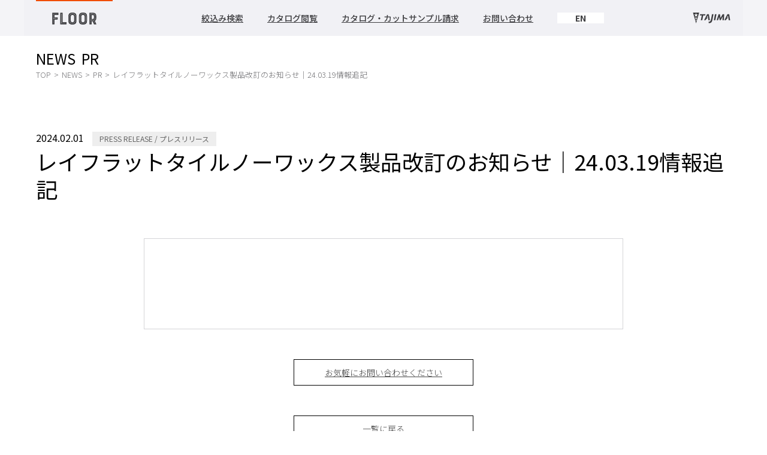

--- FILE ---
content_type: text/html; charset=UTF-8
request_url: https://tajima.jp/flooring/news/pr_20240201.html
body_size: 58978
content:














	
		
	
	
	

	
	
	
		
	




<!DOCTYPE html>
<html lang="ja">
<head>
<meta http-equiv="X-UA-Compatible" content="IE=edge">

<title>レイフラットタイルノーワックス製品改訂のお知らせ｜24.03.19情報追記｜PRESS RELEASE / プレスリリース｜田島ルーフィング</title>
<meta name="description" content="">

<meta charset="utf-8">

<meta name="robots" content="index,follow"><!-- 検索クロール index,follow -->

<meta name="viewport" content="width=device-width, initial-scale=1">
<meta name="format-detection" content="email=no,telephone=no,address=no">

<meta property="og:locale" content="ja_JP">
<meta property="og:type" content="article">
<meta property="og:site_name" content="田島ルーフィング株式会社">
<meta property="og:title" content="レイフラットタイルノーワックス製品改訂のお知らせ｜24.03.19情報追記｜PRESS RELEASE / プレスリリース｜田島ルーフィング">
<meta property="og:description" content="">
<meta property="og:url" content="">
<meta property="og:image" content="">


<!-- Web Fonts -->
<style>
@import url('https://fonts.googleapis.com/css2?family=Noto+Sans+JP:wght@100;300;400;500;700;900&family=Roboto:wght@300;400;500;700;900&display=swap');
</style>
<!--
/**
* @license
* MyFonts Webfont Build ID 190045
*
* The fonts listed in this notice are subject to the End User License
* Agreement(s) entered into by the website owner. All other parties are
* explicitly restricted from using the Licensed Webfonts(s).
*
* You may obtain a valid license from one of MyFonts official sites.
* https://www.fonts.com
* https://www.myfonts.com
* https://www.linotype.com
*
*/
-->
<link type="text/css" href="/flooring/common/202201/webFonts/MyFontsWebfontsKit.css" rel="stylesheet" type="text/css" media="all" charset="UTF-8">
<!-- End Web Fonts -->


<!-- Flooring Contents Elements
	コンテンツ用のcss,JSなどはここに記載 -->
    <link rel="stylesheet" href="/flooring/common/202201/css/LegacyCss/reset.css">
    <!--<link rel="stylesheet" href="/flooring/common/css/font.css">-->
    <!--<link rel="stylesheet" href="/flooring/common/css/common.css">-->
    <!--<link rel="stylesheet" href="/flooring/product/common/css/slick.css">-->
    <!--<link rel="stylesheet" href="/flooring/product/css/product.css">-->
    <!--<link rel="stylesheet" href="/flooring/search/css/search.css">-->
<link type="text/css" href="/flooring/common/202201/css/entry.css" rel="stylesheet" type="text/css" media="all" charset="UTF-8"><link type="text/css" href="/flooring/common/202201/css/entry-old.css" rel="stylesheet" type="text/css" media="all" charset="UTF-8">
    <script src=https://code.jquery.com/jquery-3.6.0.min.js integrity="sha256-/xUj+3OJU5yExlq6GSYGSHk7tPXikynS7ogEvDej/m4=" crossorigin=anonymous></script>
    <script src="/flooring/common/js/common.js"></script>
<!-- <script src="/flooring/product/common/js/slick.min.js"></script><script src="/flooring/product/common/js/accordion.js"></script><script src="/flooring/product/js/product.js"></script><script> $(function() {$('body *').removeAttr('style'); });</script> <script type="text/javascript">$(function() { $('body *').removeAttr('height'); });</script> -->
<!-- End Flooring Elements -->


<!-- Flooring Head -->
<link type="text/css" href="/flooring/common/202201/css/common.css" rel="stylesheet" type="text/css" media="all" charset="UTF-8">
<!-- End Flooring Head -->

<!-- Common_Elements -->
<!-- Css -->
<link href="/flooring/common/common-components/css/component-parts.css" rel="stylesheet" type="text/css" media="all" charset="UTF-8">
<!-- End Css -->
<!-- Google Tag Manager -->
<script>(function(w,d,s,l,i){w[l]=w[l]||[];w[l].push({'gtm.start':
new Date().getTime(),event:'gtm.js'});var f=d.getElementsByTagName(s)[0],
j=d.createElement(s),dl=l!='dataLayer'?'&l='+l:'';j.async=true;j.src=
'https://www.googletagmanager.com/gtm.js?id='+i+dl;f.parentNode.insertBefore(j,f);
})(window,document,'script','dataLayer','GTM-MSV6QNF');</script>
<!-- End Google Tag Manager -->
</head>
<body id="body" class="black">
<noscript><iframe src="https://www.googletagmanager.com/ns.html?id=GTM-MSV6QNF"
height="0" width="0" style="display:none;visibility:hidden"></iframe></noscript>
<!-- End Google Tag Manager (noscript) -->

<main class="entry_layout">

<!-- Floor Menu -->
<article id="floormenu">
<section class="floornav">
<h1><a href="/flooring/"><img src="/flooring/common/202201/images/svg/logo_floor_bk.svg" alt="TAJIMA FLOOR（田島の床材）"></a></h1>
<!-- Floor Nav -->
<input id="Btninput" type="checkbox">
<label for="Btninput" class="menuBtn"></label>
<nav>
	<ul class="links">
	<li><a href="/flooring/search/#form">絞込み検索</a></li>
	<li><a href="/digitalcatalog2/">カタログ閲覧</a></li>
	<li><a href="https://t-sample.com/product-sample" target="_blank">カタログ・カットサンプル請求</a></li>
	<li><a href="https://find.tajima.jp/inquiry/flooring/contactus/">お問い合わせ</a></li>
	<li><a href="/flooring/english" class="en BS"><em>EN</em></a></li>
	</ul>
	</nav>
<h2><a href="/"><img src="/flooring/common/202201/images/svg/logo_tajima_gr.svg" alt="田島ルーフィング株式会社"></a></h2>
</section>
</article>
<!-- End Floor Menu -->

 <!-- Topic Path -->
        <article id="topicpath">
        <section>
        <h1>NEWS&nbsp;&nbsp;PR<h1>
        <ul>
        <li><a href="/flooring/">TOP</a></li>

	
                    <li><a href="/flooring/news/">NEWS</a></li>
	

	
                    <li><a href="/flooring/news/pr/">PR</a></li>
		
	

                    <li>レイフラットタイルノーワックス製品改訂のお知らせ｜24.03.19情報追記</li>
        </ul>
        </section>
        </article>
<!-- End Topic Path -->

<!-- Start ss -->
  <article class="entry__body">
    <div class="news__contents" id="pr">
    <div class="entry__title">
      <time class="days">2024.02.01</time>
      <span>PRESS RELEASE / プレスリリース</span>
      <h2>レイフラットタイルノーワックス製品改訂のお知らせ｜24.03.19情報追記</h2>
      </div>
<!-- Start textBox -->
      <section class="entry__content" id="pr4785">


<p><embed src="https://files.microcms-assets.io/assets/b06b59a582e84ef39e0a674ab1fb6771/9dadca7dad90479d9efb19b1a42c6f36/news_20240319172041.pdf" width="100%" height="100%"></p>


  


<div class="entry__btn"><span class="list__link"><a href="https://find.tajima.jp/inquiry/flooring/contactus/">お気軽にお問い合わせください</a></span></div>
<div class="entry__btn"><span class="list__link"><a href="/flooring/news/pr/">一覧に戻る</a></span></div>

</section>
<!-- End textBox -->

</div>
</article>
<!-- End ss -->

</main>
<!-- End Contents -->


<!-- ▼FOOTER -->
<link rel="stylesheet" href="/global_templates/common/css/footer.css">

<!-- Marsflag Form -->
<div class="mf_finder_container" style="margin-top:0;">
    <p>他にもお探しですか</p>
    <!-- 検索窓用カスタムエレメント -->
    <mf-search-box submit-text="" ajax-url="https://finder.api.mf.marsflag.com/api/v1/finder_service/documents/6f773820/search" serp-url="https://find.tajima.jp/result.html#/" doctype-hidden options-hidden placeholder="田島ルーフィングのサイト内検索" ></mf-search-box>
</div>
<!-- End Marsflag Form-->

<footer class="jsx-42bfcb0ca7380426 jsx-c98b2cc954688375 u-margin-top-large global-footer"><div class="jsx-42bfcb0ca7380426 background"><div class="jsx-42bfcb0ca7380426 background--inner"><a class="jsx-42bfcb0ca7380426 logo" href="/"><img alt="TAJIMA" loading="lazy" width="114" height="32" decoding="async" data-nimg="1" style="color:transparent" src="/corporate/image/common/tajima-logo--white.svg"/><span class="jsx-42bfcb0ca7380426 logo__text">屋根で守り、床で支える。</span></a><div class="jsx-42bfcb0ca7380426 sitemap u-margin-top-medium"><div class="jsx-a294f4d94c0c4cda sitemap__pc"><div class="jsx-a294f4d94c0c4cda parent"><a class="jsx-a294f4d94c0c4cda parent__title u-text-decoration-none" target="_self" href="/corporate/about/"><div class="jsx-a294f4d94c0c4cda parent__title__inner"><span class="jsx-a294f4d94c0c4cda icon--largeArrow"></span>企業情報</div></a><div class="jsx-a294f4d94c0c4cda"><ul class="jsx-a294f4d94c0c4cda parent__children"><li class="jsx-a294f4d94c0c4cda children__item"><a class="jsx-a294f4d94c0c4cda children__title u-text-decoration-none icon--arrow" target="_self" href="/corporate/about/outline/"><span class="u-flex-baseline">会社概要</span></a></li><li class="jsx-a294f4d94c0c4cda children__item"><a class="jsx-a294f4d94c0c4cda children__title u-text-decoration-none icon--arrow" target="_self" href="/corporate/about/message/"><span class="u-flex-baseline">社長挨拶</span></a></li><li class="jsx-a294f4d94c0c4cda children__item"><a class="jsx-a294f4d94c0c4cda children__title u-text-decoration-none icon--arrow" target="_self" href="/corporate/about/principles/"><span class="u-flex-baseline">企業理念</span></a></li><li class="jsx-a294f4d94c0c4cda children__item"><a class="jsx-a294f4d94c0c4cda children__title u-text-decoration-none icon--arrow" target="_self" href="/corporate/about/history/"><span class="u-flex-baseline">沿革</span></a></li><li class="jsx-a294f4d94c0c4cda children__item"><a class="jsx-a294f4d94c0c4cda children__title u-text-decoration-none icon--arrow" target="_self" href="/corporate/about/office/"><span class="u-flex-baseline">事業所一覧</span></a></li><li class="jsx-a294f4d94c0c4cda children__item"><a class="jsx-a294f4d94c0c4cda children__title u-text-decoration-none icon--arrow" target="_self" href="/corporate/about/affiliate/"><span class="u-flex-baseline">グループ会社・関連組織</span></a></li></ul></div></div><div class="jsx-a294f4d94c0c4cda parent"><span class="jsx-a294f4d94c0c4cda parent__title"><span class="jsx-a294f4d94c0c4cda parent__title__inner">サステナビリティ</span></span><div class="jsx-a294f4d94c0c4cda"><ul class="jsx-a294f4d94c0c4cda parent__children"><li class="jsx-a294f4d94c0c4cda children__item"><a href="/corporate/sustainability/SDGs/" class="jsx-a294f4d94c0c4cda children__title u-text-decoration-none icon--arrow" target="_self"><span class="u-flex-baseline">SDGsに関する取り組み</span></a></li><li class="jsx-a294f4d94c0c4cda children__item"><a href="/corporate/sustainability/csr/" class="jsx-a294f4d94c0c4cda children__title u-text-decoration-none icon--arrow" target="_self"><span class="u-flex-baseline">CSRの方針について</span></a></li><li class="jsx-a294f4d94c0c4cda children__item"><a href="/corporate/sustainability/csr/pdf/customer-harassment.pdf" class="jsx-a294f4d94c0c4cda children__title u-text-decoration-none icon--arrow u-targetBlank" target="_blank" rel="noopener noreferrer"><span class="u-flex-baseline">カスタマーハラスメントに対する方針</span></a></li><li class="jsx-a294f4d94c0c4cda children__item"><a href="/corporate/sustainability/integratedreport/pdf/tajimareport.pdf" class="jsx-a294f4d94c0c4cda children__title u-text-decoration-none icon--arrow u-targetBlank" target="_blank" rel="noopener noreferrer"><span class="u-flex-baseline">TAJIMAレポート</span></a></li><li class="jsx-a294f4d94c0c4cda children__item"><span class="jsx-a294f4d94c0c4cda children__title notList"><span class="u-flex-baseline">アスベスト関連情報</span></span></li><li class="jsx-a294f4d94c0c4cda children__item"><a href="/environment/index02.html?=no3" class="jsx-a294f4d94c0c4cda children__title u-text-decoration-none icon--arrow" target="_self"><span class="u-flex-baseline">防水材　過去の使⽤状況と⾮含有証明書サービス</span></a></li><li class="jsx-a294f4d94c0c4cda children__item"><a href="/environment/index.html?=no3" class="jsx-a294f4d94c0c4cda children__title u-text-decoration-none icon--arrow" target="_self"><span class="u-flex-baseline">床材　過去の使用状況</span></a></li></ul></div></div><div class="jsx-a294f4d94c0c4cda parent"><a href="/recruit/sp/" class="jsx-a294f4d94c0c4cda parent__title u-text-decoration-none u-targetBlank" target="_blank" rel="noopener noreferrer"><div class="jsx-a294f4d94c0c4cda parent__title__inner"><span class="jsx-a294f4d94c0c4cda icon--largeArrow"></span>採用情報</div></a><div class="jsx-a294f4d94c0c4cda"><ul class="jsx-a294f4d94c0c4cda parent__children"><li class="jsx-a294f4d94c0c4cda children__item"><a href="/recruit/sp/information/" class="jsx-a294f4d94c0c4cda children__title u-text-decoration-none icon--arrow u-targetBlank" target="_blank" rel="noopener noreferrer"><span class="u-flex-baseline">新卒採用</span></a></li><li class="jsx-a294f4d94c0c4cda children__item"><a href="https://tajimaroofing-recruit.snar.jp/index.aspx" class="jsx-a294f4d94c0c4cda children__title u-text-decoration-none icon--arrow u-targetBlank" target="_blank" rel="noopener noreferrer"><span class="u-flex-baseline">中途採用</span></a></li></ul></div></div><div class="jsx-a294f4d94c0c4cda parent"><a class="jsx-a294f4d94c0c4cda parent__title u-text-decoration-none" target="_self" href="/corporate/news/"><div class="jsx-a294f4d94c0c4cda parent__title__inner"><span class="jsx-a294f4d94c0c4cda icon--largeArrow"></span>お知らせ</div></a></div><div class="jsx-a294f4d94c0c4cda parent"><a href="https://find.tajima.jp/inquiry/company/contactus/" class="jsx-a294f4d94c0c4cda parent__title u-text-decoration-none" target="_self"><div class="jsx-a294f4d94c0c4cda parent__title__inner"><span class="jsx-a294f4d94c0c4cda icon--largeArrow"></span>お問い合わせ</div></a></div><div class="jsx-a294f4d94c0c4cda parent"><a class="jsx-a294f4d94c0c4cda parent__title u-text-decoration-none" target="_self" href="/corporate/business/"><div class="jsx-a294f4d94c0c4cda parent__title__inner"><span class="jsx-a294f4d94c0c4cda icon--largeArrow"></span>事業内容</div></a><div class="jsx-a294f4d94c0c4cda"><ul class="jsx-a294f4d94c0c4cda parent__children isLargeMenu"><li class="jsx-a294f4d94c0c4cda children__item"><span class="jsx-a294f4d94c0c4cda children__title hasGroundChildren"><span class="u-flex-baseline">防水<span class="jsx-a294f4d94c0c4cda children__englishTitle" lang="en"> - WATERPROOF</span></span></span><div class="jsx-a294f4d94c0c4cda"><ul class="jsx-a294f4d94c0c4cda groundChildren"><li class="jsx-a294f4d94c0c4cda groundChildren__item"><a href="https://bousui.tajima.jp/" class="jsx-a294f4d94c0c4cda groundChildren__title u-text-decoration-none" target="_self"><span class="jsx-a294f4d94c0c4cda icon--halfArrow"></span><span class="jsx-a294f4d94c0c4cda groundChildren__text">TAJIMAの防水材</span></a></li><li class="jsx-a294f4d94c0c4cda groundChildren__item"><a href="https://bousui.tajima.jp/search_spec/" class="jsx-a294f4d94c0c4cda groundChildren__title u-text-decoration-none" target="_self"><span class="jsx-a294f4d94c0c4cda icon--halfArrow"></span><span class="jsx-a294f4d94c0c4cda groundChildren__text">防水仕様検索</span></a></li><li class="jsx-a294f4d94c0c4cda groundChildren__item"><a href="https://bousui.tajima.jp/search_product/" class="jsx-a294f4d94c0c4cda groundChildren__title u-text-decoration-none" target="_self"><span class="jsx-a294f4d94c0c4cda icon--halfArrow"></span><span class="jsx-a294f4d94c0c4cda groundChildren__text">防水材料検索</span></a></li><li class="jsx-a294f4d94c0c4cda groundChildren__item"><a href="https://tajima.actibookone.com/category/list?param=eyJjYXRlZ29yeV9udW0iOjUxODEzfQ==" class="jsx-a294f4d94c0c4cda groundChildren__title u-text-decoration-none" target="_blank" rel="noopener noreferrer"><span class="jsx-a294f4d94c0c4cda icon--halfArrow"></span><span class="jsx-a294f4d94c0c4cda groundChildren__text">デジタルカタログ<span class="jsx-a294f4d94c0c4cda icon--externalLink"></span></span></a></li><li class="jsx-a294f4d94c0c4cda groundChildren__item"><a href="/waterproof/showroom/" class="jsx-a294f4d94c0c4cda groundChildren__title u-text-decoration-none" target="_self"><span class="jsx-a294f4d94c0c4cda icon--halfArrow"></span><span class="jsx-a294f4d94c0c4cda groundChildren__text">防水が学べるバーチャルミュージアム V-BLab!</span></a></li><li class="jsx-a294f4d94c0c4cda groundChildren__item"><a href="https://tajima.actibookone.com/category/list?param=eyJjYXRlZ29yeV9udW0iOjUxODUyfQ==" class="jsx-a294f4d94c0c4cda groundChildren__title u-text-decoration-none" target="_blank" rel="noopener noreferrer"><span class="jsx-a294f4d94c0c4cda icon--halfArrow"></span><span class="jsx-a294f4d94c0c4cda groundChildren__text">設計価格表<span class="jsx-a294f4d94c0c4cda icon--externalLink"></span></span></a></li><li class="jsx-a294f4d94c0c4cda groundChildren__item"><a href="https://cad.tajima.jp/" class="jsx-a294f4d94c0c4cda groundChildren__title u-text-decoration-none" target="_blank" rel="noopener noreferrer"><span class="jsx-a294f4d94c0c4cda icon--halfArrow"></span><span class="jsx-a294f4d94c0c4cda groundChildren__text">CADデータ<span class="jsx-a294f4d94c0c4cda icon--externalLink"></span></span></a></li><li class="jsx-a294f4d94c0c4cda groundChildren__item"><a href="https://documents.tajima.jp/" class="jsx-a294f4d94c0c4cda groundChildren__title u-text-decoration-none" target="_blank" rel="noopener noreferrer"><span class="jsx-a294f4d94c0c4cda icon--halfArrow"></span><span class="jsx-a294f4d94c0c4cda groundChildren__text">防火（飛び火）認定書類<span class="jsx-a294f4d94c0c4cda icon--externalLink"></span></span></a></li><li class="jsx-a294f4d94c0c4cda groundChildren__item"><a href="https://find.tajima.jp/inquiry/roofing/catalog/" class="jsx-a294f4d94c0c4cda groundChildren__title u-text-decoration-none" target="_self"><span class="jsx-a294f4d94c0c4cda icon--halfArrow"></span><span class="jsx-a294f4d94c0c4cda groundChildren__text">カタログのご請求</span></a></li><li class="jsx-a294f4d94c0c4cda groundChildren__item"><a href="https://bousui.tajima.jp/environment/#environment" class="jsx-a294f4d94c0c4cda groundChildren__title u-text-decoration-none" target="_self"><span class="jsx-a294f4d94c0c4cda icon--halfArrow"></span><span class="jsx-a294f4d94c0c4cda groundChildren__text">環境情報 防水材の取り組み</span></a></li><li class="jsx-a294f4d94c0c4cda groundChildren__item"><span class="jsx-a294f4d94c0c4cda groundChildren__title notList">防水材に関するお問い合わせ</span></li><li class="jsx-a294f4d94c0c4cda groundChildren__item"><a href="https://find.tajima.jp/inquiry/roofing/contactus/" class="jsx-a294f4d94c0c4cda groundChildren__title u-text-decoration-none" target="_self"><span class="jsx-a294f4d94c0c4cda icon--halfArrow"></span><span class="jsx-a294f4d94c0c4cda groundChildren__text">フォームからのお問い合わせ</span></a></li><li class="jsx-a294f4d94c0c4cda groundChildren__item"><a href="/contact/tel/waterproof.html" class="jsx-a294f4d94c0c4cda groundChildren__title u-text-decoration-none" target="_self"><span class="jsx-a294f4d94c0c4cda icon--halfArrow"></span><span class="jsx-a294f4d94c0c4cda groundChildren__text">屋上防水技術お問い合わせ窓口</span></a></li><li class="jsx-a294f4d94c0c4cda groundChildren__item"><a href="https://tajima-tinet.jp/" class="jsx-a294f4d94c0c4cda groundChildren__title u-text-decoration-none isUpperSpace" target="_blank" rel="noopener noreferrer"><span class="jsx-a294f4d94c0c4cda icon--halfArrow"></span><span class="jsx-a294f4d94c0c4cda groundChildren__text">Ti-net（お客様専用サイト）<span class="jsx-a294f4d94c0c4cda icon--externalLink"></span></span></a></li></ul></div></li><li class="jsx-a294f4d94c0c4cda children__item"><span class="jsx-a294f4d94c0c4cda children__title hasGroundChildren"><span class="u-flex-baseline">住宅建材<span class="jsx-a294f4d94c0c4cda children__englishTitle" lang="en"> - HOUSING</span></span></span><div class="jsx-a294f4d94c0c4cda"><ul class="jsx-a294f4d94c0c4cda groundChildren"><li class="jsx-a294f4d94c0c4cda groundChildren__item"><a href="/juken/" class="jsx-a294f4d94c0c4cda groundChildren__title u-text-decoration-none" target="_self"><span class="jsx-a294f4d94c0c4cda icon--halfArrow"></span><span class="jsx-a294f4d94c0c4cda groundChildren__text">TAJIMAの住宅建材</span></a></li><li class="jsx-a294f4d94c0c4cda groundChildren__item"><a href="https://tajima.actibookone.com/category/list?param=eyJjYXRlZ29yeV9udW0iOjUxODE0fQ==" class="jsx-a294f4d94c0c4cda groundChildren__title u-text-decoration-none" target="_blank" rel="noopener noreferrer"><span class="jsx-a294f4d94c0c4cda icon--halfArrow"></span><span class="jsx-a294f4d94c0c4cda groundChildren__text">デジタルカタログ<span class="jsx-a294f4d94c0c4cda icon--externalLink"></span></span></a></li><li class="jsx-a294f4d94c0c4cda groundChildren__item"><a href="https://find.tajima.jp/inquiry/roofing/catalog/" class="jsx-a294f4d94c0c4cda groundChildren__title u-text-decoration-none" target="_self"><span class="jsx-a294f4d94c0c4cda icon--halfArrow"></span><span class="jsx-a294f4d94c0c4cda groundChildren__text">カタログのご請求</span></a></li><li class="jsx-a294f4d94c0c4cda groundChildren__item"><a href="/juken/" class="jsx-a294f4d94c0c4cda groundChildren__title u-text-decoration-none" target="_self"><span class="jsx-a294f4d94c0c4cda icon--halfArrow"></span><span class="jsx-a294f4d94c0c4cda groundChildren__text">住まいの雨漏り対策講座</span></a></li><li class="jsx-a294f4d94c0c4cda groundChildren__item"><a href="/juken/doc.html" class="jsx-a294f4d94c0c4cda groundChildren__title u-text-decoration-none" target="_self"><span class="jsx-a294f4d94c0c4cda icon--halfArrow"></span><span class="jsx-a294f4d94c0c4cda groundChildren__text">技術資料・防火（飛び火）認定書類など</span></a></li><li class="jsx-a294f4d94c0c4cda groundChildren__item"><a href="/juken/standard.html" class="jsx-a294f4d94c0c4cda groundChildren__title u-text-decoration-none" target="_self"><span class="jsx-a294f4d94c0c4cda icon--halfArrow"></span><span class="jsx-a294f4d94c0c4cda groundChildren__text">各種規定</span></a></li><li class="jsx-a294f4d94c0c4cda groundChildren__item"><span class="jsx-a294f4d94c0c4cda groundChildren__title notList">住宅建材に関するお問い合わせ</span></li><li class="jsx-a294f4d94c0c4cda groundChildren__item"><a href="https://find.tajima.jp/inquiry/housing/contactus/" class="jsx-a294f4d94c0c4cda groundChildren__title u-text-decoration-none" target="_self"><span class="jsx-a294f4d94c0c4cda icon--halfArrow"></span><span class="jsx-a294f4d94c0c4cda groundChildren__text">フォームからのお問い合わせ</span></a></li><li class="jsx-a294f4d94c0c4cda groundChildren__item"><a href="/contact/tel/juken.html" class="jsx-a294f4d94c0c4cda groundChildren__title u-text-decoration-none" target="_self"><span class="jsx-a294f4d94c0c4cda icon--halfArrow"></span><span class="jsx-a294f4d94c0c4cda groundChildren__text">お電話でのお問い合わせ</span></a></li></ul></div></li><li class="jsx-a294f4d94c0c4cda children__item"><span class="jsx-a294f4d94c0c4cda children__title hasGroundChildren"><span class="u-flex-baseline">床材<span class="jsx-a294f4d94c0c4cda children__englishTitle" lang="en"> - FLOOR</span></span></span><div class="jsx-a294f4d94c0c4cda"><ul class="jsx-a294f4d94c0c4cda groundChildren"><li class="jsx-a294f4d94c0c4cda groundChildren__item"><a href="/flooring/search/search.html" class="jsx-a294f4d94c0c4cda groundChildren__title u-text-decoration-none" target="_self"><span class="jsx-a294f4d94c0c4cda icon--halfArrow"></span><span class="jsx-a294f4d94c0c4cda groundChildren__text">TAJIMAの床材</span></a></li><li class="jsx-a294f4d94c0c4cda groundChildren__item"><a href="/digitalcatalog2/" class="jsx-a294f4d94c0c4cda groundChildren__title u-text-decoration-none" target="_self"><span class="jsx-a294f4d94c0c4cda icon--halfArrow"></span><span class="jsx-a294f4d94c0c4cda groundChildren__text">デジタルカタログ</span></a></li><li class="jsx-a294f4d94c0c4cda groundChildren__item"><a href="/flooring/search/search.html?search_open=1" class="jsx-a294f4d94c0c4cda groundChildren__title u-text-decoration-none" target="_self"><span class="jsx-a294f4d94c0c4cda icon--halfArrow"></span><span class="jsx-a294f4d94c0c4cda groundChildren__text">床材検索</span></a></li><li class="jsx-a294f4d94c0c4cda groundChildren__item"><a href="/flooring/news/index.html" class="jsx-a294f4d94c0c4cda groundChildren__title u-text-decoration-none" target="_self"><span class="jsx-a294f4d94c0c4cda icon--halfArrow"></span><span class="jsx-a294f4d94c0c4cda groundChildren__text">お知らせ・注目記事</span></a></li><li class="jsx-a294f4d94c0c4cda groundChildren__item"><a href="/flooring/download/" class="jsx-a294f4d94c0c4cda groundChildren__title u-text-decoration-none" target="_self"><span class="jsx-a294f4d94c0c4cda icon--halfArrow"></span><span class="jsx-a294f4d94c0c4cda groundChildren__text">素材ダウンロード</span></a></li><li class="jsx-a294f4d94c0c4cda groundChildren__item"><a href="/flooring/news/gallery/" class="jsx-a294f4d94c0c4cda groundChildren__title u-text-decoration-none" target="_self"><span class="jsx-a294f4d94c0c4cda icon--halfArrow"></span><span class="jsx-a294f4d94c0c4cda groundChildren__text">採用事例｜GALLERY</span></a></li><li class="jsx-a294f4d94c0c4cda groundChildren__item"><a href="/flooring/tokyoelab/" class="jsx-a294f4d94c0c4cda groundChildren__title u-text-decoration-none" target="_self"><span class="jsx-a294f4d94c0c4cda icon--halfArrow"></span><span class="jsx-a294f4d94c0c4cda groundChildren__text">東京ELab（エラボ）</span></a></li><li class="jsx-a294f4d94c0c4cda groundChildren__item"><a href="/flooring/osakashowroom/" class="jsx-a294f4d94c0c4cda groundChildren__title u-text-decoration-none" target="_self"><span class="jsx-a294f4d94c0c4cda icon--halfArrow"></span><span class="jsx-a294f4d94c0c4cda groundChildren__text">大阪ショールーム</span></a></li><li class="jsx-a294f4d94c0c4cda groundChildren__item"><a href="https://t-sample.com/product-sample" class="jsx-a294f4d94c0c4cda groundChildren__title u-text-decoration-none" target="_blank" rel="noopener noreferrer"><span class="jsx-a294f4d94c0c4cda icon--halfArrow"></span><span class="jsx-a294f4d94c0c4cda groundChildren__text">カタログ・カットサンプルのご請求<span class="jsx-a294f4d94c0c4cda icon--externalLink"></span></span></a></li><li class="jsx-a294f4d94c0c4cda groundChildren__item"><a href="/environment/" class="jsx-a294f4d94c0c4cda groundChildren__title u-text-decoration-none" target="_self"><span class="jsx-a294f4d94c0c4cda icon--halfArrow"></span><span class="jsx-a294f4d94c0c4cda groundChildren__text">環境情報 床材の取り組み</span></a></li><li class="jsx-a294f4d94c0c4cda groundChildren__item"><a href="/flooring/reform/" class="jsx-a294f4d94c0c4cda groundChildren__title u-text-decoration-none" target="_self"><span class="jsx-a294f4d94c0c4cda icon--halfArrow"></span><span class="jsx-a294f4d94c0c4cda groundChildren__text">リフォームをお考えの方へ</span></a></li><li class="jsx-a294f4d94c0c4cda groundChildren__item"><span class="jsx-a294f4d94c0c4cda groundChildren__title notList">床材に関するお問い合わせ</span></li><li class="jsx-a294f4d94c0c4cda groundChildren__item"><a href="https://find.tajima.jp/inquiry/flooring/contactus/" class="jsx-a294f4d94c0c4cda groundChildren__title u-text-decoration-none" target="_self"><span class="jsx-a294f4d94c0c4cda icon--halfArrow"></span><span class="jsx-a294f4d94c0c4cda groundChildren__text">フォームからのお問い合わせ</span></a></li><li class="jsx-a294f4d94c0c4cda groundChildren__item"><a href="/contact/tel/floor.html" class="jsx-a294f4d94c0c4cda groundChildren__title u-text-decoration-none" target="_self"><span class="jsx-a294f4d94c0c4cda icon--halfArrow"></span><span class="jsx-a294f4d94c0c4cda groundChildren__text">お電話でのお問い合わせ</span></a></li><li class="jsx-a294f4d94c0c4cda groundChildren__item"><a href="https://floor.tajima-tinet.jp/" class="jsx-a294f4d94c0c4cda groundChildren__title u-text-decoration-none isUpperSpace" target="_blank" rel="noopener noreferrer"><span class="jsx-a294f4d94c0c4cda icon--halfArrow"></span><span class="jsx-a294f4d94c0c4cda groundChildren__text">Ti-net（お客様専用サイト）<span class="jsx-a294f4d94c0c4cda icon--externalLink"></span></span></a></li></ul></div></li><li class="jsx-a294f4d94c0c4cda children__item"><span class="jsx-a294f4d94c0c4cda children__title hasGroundChildren"><span class="u-flex-baseline">デザインフィルム<span class="jsx-a294f4d94c0c4cda children__englishTitle" lang="en"> - DESIGN FILM</span></span></span><div class="jsx-a294f4d94c0c4cda"><ul class="jsx-a294f4d94c0c4cda groundChildren"><li class="jsx-a294f4d94c0c4cda groundChildren__item"><a href="/designfilm/index.html" class="jsx-a294f4d94c0c4cda groundChildren__title u-text-decoration-none" target="_self"><span class="jsx-a294f4d94c0c4cda icon--halfArrow"></span><span class="jsx-a294f4d94c0c4cda groundChildren__text">TAJIMAのデザインフィルム</span></a></li><li class="jsx-a294f4d94c0c4cda groundChildren__item"><a href="https://tajima.actibookone.com/category/list?param=eyJjYXRlZ29yeV9udW0iOjUxODE1fQ==" class="jsx-a294f4d94c0c4cda groundChildren__title u-text-decoration-none" target="_blank" rel="noopener noreferrer"><span class="jsx-a294f4d94c0c4cda icon--halfArrow"></span><span class="jsx-a294f4d94c0c4cda groundChildren__text">デジタルカタログ<span class="jsx-a294f4d94c0c4cda icon--externalLink"></span></span></a></li><li class="jsx-a294f4d94c0c4cda groundChildren__item"><a href="/designfilm/index10.html" class="jsx-a294f4d94c0c4cda groundChildren__title u-text-decoration-none" target="_self"><span class="jsx-a294f4d94c0c4cda icon--halfArrow"></span><span class="jsx-a294f4d94c0c4cda groundChildren__text">採用事例｜WORKS</span></a></li><li class="jsx-a294f4d94c0c4cda groundChildren__item"><a href="https://find.tajima.jp/inquiry/designfilm/catalog/" class="jsx-a294f4d94c0c4cda groundChildren__title u-text-decoration-none" target="_self"><span class="jsx-a294f4d94c0c4cda icon--halfArrow"></span><span class="jsx-a294f4d94c0c4cda groundChildren__text">カタログのご請求</span></a></li><li class="jsx-a294f4d94c0c4cda groundChildren__item"><span class="jsx-a294f4d94c0c4cda groundChildren__title notList">デザインフィルムに関するお問い合わせ</span></li><li class="jsx-a294f4d94c0c4cda groundChildren__item"><a href="https://find.tajima.jp/inquiry/designfilm/contactus/" class="jsx-a294f4d94c0c4cda groundChildren__title u-text-decoration-none" target="_self"><span class="jsx-a294f4d94c0c4cda icon--halfArrow"></span><span class="jsx-a294f4d94c0c4cda groundChildren__text">フォームからのお問い合わせ</span></a></li><li class="jsx-a294f4d94c0c4cda groundChildren__item"><a href="/contact/tel/designfilm.html" class="jsx-a294f4d94c0c4cda groundChildren__title u-text-decoration-none" target="_self"><span class="jsx-a294f4d94c0c4cda icon--halfArrow"></span><span class="jsx-a294f4d94c0c4cda groundChildren__text">お電話でのお問い合わせ</span></a></li></ul></div></li></ul></div></div></div><div class="jsx-5666d4a43f97b0dd sitemap__sp"><div class="jsx-5666d4a43f97b0dd parent"><input type="checkbox" id="childOpenerId-0" name="childOpenerId-0--name" class="jsx-5666d4a43f97b0dd opener__check"/><label class="jsx-5666d4a43f97b0dd parent__label" for="childOpenerId-0">企業情報<span class="jsx-5666d4a43f97b0dd icon--opener"></span></label><ul class="jsx-5666d4a43f97b0dd children"><li class="jsx-5666d4a43f97b0dd children__item"><a class="jsx-5666d4a43f97b0dd children__title u-text-decoration-none icon--arrow" target="_self" href="/corporate/about/">企業情報</a></li><li class="jsx-5666d4a43f97b0dd children__item"><a class="jsx-5666d4a43f97b0dd children__title u-text-decoration-none icon--arrow" target="_self" href="/corporate/about/outline/">会社概要<span class="u-flex-baseline"></span></a></li><li class="jsx-5666d4a43f97b0dd children__item"><a class="jsx-5666d4a43f97b0dd children__title u-text-decoration-none icon--arrow" target="_self" href="/corporate/about/message/">社長挨拶<span class="u-flex-baseline"></span></a></li><li class="jsx-5666d4a43f97b0dd children__item"><a class="jsx-5666d4a43f97b0dd children__title u-text-decoration-none icon--arrow" target="_self" href="/corporate/about/principles/">企業理念<span class="u-flex-baseline"></span></a></li><li class="jsx-5666d4a43f97b0dd children__item"><a class="jsx-5666d4a43f97b0dd children__title u-text-decoration-none icon--arrow" target="_self" href="/corporate/about/history/">沿革<span class="u-flex-baseline"></span></a></li><li class="jsx-5666d4a43f97b0dd children__item"><a class="jsx-5666d4a43f97b0dd children__title u-text-decoration-none icon--arrow" target="_self" href="/corporate/about/office/">事業所一覧<span class="u-flex-baseline"></span></a></li><li class="jsx-5666d4a43f97b0dd children__item"><a class="jsx-5666d4a43f97b0dd children__title u-text-decoration-none icon--arrow" target="_self" href="/corporate/about/affiliate/">グループ会社・関連組織<span class="u-flex-baseline"></span></a></li></ul></div><div class="jsx-5666d4a43f97b0dd parent"><input type="checkbox" id="childOpenerId-1" name="childOpenerId-1--name" class="jsx-5666d4a43f97b0dd opener__check"/><label class="jsx-5666d4a43f97b0dd parent__label" for="childOpenerId-1">サステナビリティ<span class="jsx-5666d4a43f97b0dd icon--opener"></span></label><ul class="jsx-5666d4a43f97b0dd children"><li class="jsx-5666d4a43f97b0dd children__item"><a href="/corporate/sustainability/SDGs/" class="jsx-5666d4a43f97b0dd children__title u-text-decoration-none icon--arrow" target="_self">SDGsに関する取り組み<span class="u-flex-baseline"></span></a></li><li class="jsx-5666d4a43f97b0dd children__item"><a href="/corporate/sustainability/csr/" class="jsx-5666d4a43f97b0dd children__title u-text-decoration-none icon--arrow" target="_self">CSRの方針について<span class="u-flex-baseline"></span></a></li><li class="jsx-5666d4a43f97b0dd children__item"><a href="/corporate/sustainability/csr/pdf/customer-harassment.pdf" class="jsx-5666d4a43f97b0dd children__title u-text-decoration-none icon--arrow u-targetBlank" target="_blank" rel="noopener noreferrer">カスタマーハラスメントに対する方針<span class="u-flex-baseline"></span></a></li><li class="jsx-5666d4a43f97b0dd children__item"><a href="/corporate/sustainability/integratedreport/pdf/tajimareport.pdf" class="jsx-5666d4a43f97b0dd children__title u-text-decoration-none icon--arrow u-targetBlank" target="_blank" rel="noopener noreferrer">TAJIMAレポート<span class="u-flex-baseline"></span></a></li><li class="jsx-5666d4a43f97b0dd children__item"><span class="jsx-5666d4a43f97b0dd children__title notList"><span class="u-flex-baseline">アスベスト関連情報</span></span></li><li class="jsx-5666d4a43f97b0dd children__item"><a href="/environment/index02.html?=no3" class="jsx-5666d4a43f97b0dd children__title u-text-decoration-none icon--arrow" target="_self">防水材　過去の使⽤状況と⾮含有証明書サービス<span class="u-flex-baseline"></span></a></li><li class="jsx-5666d4a43f97b0dd children__item"><a href="/environment/index.html?=no3" class="jsx-5666d4a43f97b0dd children__title u-text-decoration-none icon--arrow" target="_self">床材　過去の使用状況<span class="u-flex-baseline"></span></a></li></ul></div><div class="jsx-5666d4a43f97b0dd parent"><input type="checkbox" id="childOpenerId-2" name="childOpenerId-2--name" class="jsx-5666d4a43f97b0dd opener__check"/><label class="jsx-5666d4a43f97b0dd parent__label" for="childOpenerId-2">採用情報<span class="jsx-5666d4a43f97b0dd icon--opener"></span></label><ul class="jsx-5666d4a43f97b0dd children"><li class="jsx-5666d4a43f97b0dd children__item"><a href="/recruit/sp/" class="jsx-5666d4a43f97b0dd children__title u-text-decoration-none icon--arrow u-targetBlank" target="_blank" rel="noopener noreferrer">採用情報</a></li><li class="jsx-5666d4a43f97b0dd children__item"><a href="/recruit/sp/information/" class="jsx-5666d4a43f97b0dd children__title u-text-decoration-none icon--arrow u-targetBlank" target="_blank" rel="noopener noreferrer">新卒採用<span class="u-flex-baseline"></span></a></li><li class="jsx-5666d4a43f97b0dd children__item"><a href="https://tajimaroofing-recruit.snar.jp/index.aspx" class="jsx-5666d4a43f97b0dd children__title u-text-decoration-none icon--arrow u-targetBlank" target="_blank" rel="noopener noreferrer">中途採用<span class="u-flex-baseline"></span></a></li></ul></div><div class="jsx-5666d4a43f97b0dd parent"><a class="jsx-5666d4a43f97b0dd parent__title u-text-decoration-none" target="_self" href="/corporate/news/">お知らせ<span class="jsx-5666d4a43f97b0dd icon--largeArrow"></span></a></div><div class="jsx-5666d4a43f97b0dd parent"><a href="https://find.tajima.jp/inquiry/company/contactus/" class="jsx-5666d4a43f97b0dd parent__title u-text-decoration-none" target="_self">お問い合わせ<span class="jsx-5666d4a43f97b0dd icon--largeArrow"></span></a></div><div class="jsx-5666d4a43f97b0dd parent"><a class="jsx-5666d4a43f97b0dd parent__title u-text-decoration-none" target="_self" href="/corporate/business/">事業内容<span class="jsx-5666d4a43f97b0dd icon--largeArrow"></span></a><ul class="jsx-5666d4a43f97b0dd children isLargeMenu"><li class="jsx-5666d4a43f97b0dd children__item"><input type="checkbox" id="groundChildOpenerId-0" name="groundChildOpenerId-0--name" class="jsx-5666d4a43f97b0dd opener__check"/><label class="jsx-5666d4a43f97b0dd children__label" for="groundChildOpenerId-0"><span class="u-flex-baseline">防水<span class="jsx-5666d4a43f97b0dd children__englishTitle" lang="en"> - WATERPROOF</span></span><span class="jsx-5666d4a43f97b0dd icon--opener"></span></label><ul class="jsx-5666d4a43f97b0dd groundChildren"><li class="jsx-5666d4a43f97b0dd groundChildren__item"><a href="https://bousui.tajima.jp/" class="jsx-5666d4a43f97b0dd groundChildren__title u-text-decoration-none" target="_self"><span class="jsx-5666d4a43f97b0dd icon--halfArrow"></span><span class="jsx-5666d4a43f97b0dd groundChildren__text">TAJIMAの防水材</span></a></li><li class="jsx-5666d4a43f97b0dd groundChildren__item"><a href="https://bousui.tajima.jp/search_spec/" class="jsx-5666d4a43f97b0dd groundChildren__title u-text-decoration-none" target="_self"><span class="jsx-5666d4a43f97b0dd icon--halfArrow"></span><span class="jsx-5666d4a43f97b0dd groundChildren__text">防水仕様検索</span></a></li><li class="jsx-5666d4a43f97b0dd groundChildren__item"><a href="https://bousui.tajima.jp/search_product/" class="jsx-5666d4a43f97b0dd groundChildren__title u-text-decoration-none" target="_self"><span class="jsx-5666d4a43f97b0dd icon--halfArrow"></span><span class="jsx-5666d4a43f97b0dd groundChildren__text">防水材料検索</span></a></li><li class="jsx-5666d4a43f97b0dd groundChildren__item"><a href="https://tajima.actibookone.com/category/list?param=eyJjYXRlZ29yeV9udW0iOjUxODEzfQ==" class="jsx-5666d4a43f97b0dd groundChildren__title u-text-decoration-none" target="_blank" rel="noopener noreferrer"><span class="jsx-5666d4a43f97b0dd icon--halfArrow"></span><span class="jsx-5666d4a43f97b0dd groundChildren__text">デジタルカタログ<span class="jsx-5666d4a43f97b0dd icon--externalLink"></span></span></a></li><li class="jsx-5666d4a43f97b0dd groundChildren__item"><a href="/waterproof/showroom/" class="jsx-5666d4a43f97b0dd groundChildren__title u-text-decoration-none" target="_self"><span class="jsx-5666d4a43f97b0dd icon--halfArrow"></span><span class="jsx-5666d4a43f97b0dd groundChildren__text">防水が学べるバーチャルミュージアム V-BLab!</span></a></li><li class="jsx-5666d4a43f97b0dd groundChildren__item"><a href="https://tajima.actibookone.com/category/list?param=eyJjYXRlZ29yeV9udW0iOjUxODUyfQ==" class="jsx-5666d4a43f97b0dd groundChildren__title u-text-decoration-none" target="_blank" rel="noopener noreferrer"><span class="jsx-5666d4a43f97b0dd icon--halfArrow"></span><span class="jsx-5666d4a43f97b0dd groundChildren__text">設計価格表<span class="jsx-5666d4a43f97b0dd icon--externalLink"></span></span></a></li><li class="jsx-5666d4a43f97b0dd groundChildren__item"><a href="https://cad.tajima.jp/" class="jsx-5666d4a43f97b0dd groundChildren__title u-text-decoration-none" target="_blank" rel="noopener noreferrer"><span class="jsx-5666d4a43f97b0dd icon--halfArrow"></span><span class="jsx-5666d4a43f97b0dd groundChildren__text">CADデータ<span class="jsx-5666d4a43f97b0dd icon--externalLink"></span></span></a></li><li class="jsx-5666d4a43f97b0dd groundChildren__item"><a href="https://documents.tajima.jp/" class="jsx-5666d4a43f97b0dd groundChildren__title u-text-decoration-none" target="_blank" rel="noopener noreferrer"><span class="jsx-5666d4a43f97b0dd icon--halfArrow"></span><span class="jsx-5666d4a43f97b0dd groundChildren__text">防火（飛び火）認定書類<span class="jsx-5666d4a43f97b0dd icon--externalLink"></span></span></a></li><li class="jsx-5666d4a43f97b0dd groundChildren__item"><a href="https://find.tajima.jp/inquiry/roofing/catalog/" class="jsx-5666d4a43f97b0dd groundChildren__title u-text-decoration-none" target="_self"><span class="jsx-5666d4a43f97b0dd icon--halfArrow"></span><span class="jsx-5666d4a43f97b0dd groundChildren__text">カタログのご請求</span></a></li><li class="jsx-5666d4a43f97b0dd groundChildren__item"><a href="https://bousui.tajima.jp/environment/#environment" class="jsx-5666d4a43f97b0dd groundChildren__title u-text-decoration-none" target="_self"><span class="jsx-5666d4a43f97b0dd icon--halfArrow"></span><span class="jsx-5666d4a43f97b0dd groundChildren__text">環境情報 防水材の取り組み</span></a></li><li class="jsx-5666d4a43f97b0dd groundChildren__item"><span class="jsx-5666d4a43f97b0dd groundChildren__title notList">防水材に関するお問い合わせ</span></li><li class="jsx-5666d4a43f97b0dd groundChildren__item"><a href="https://find.tajima.jp/inquiry/roofing/contactus/" class="jsx-5666d4a43f97b0dd groundChildren__title u-text-decoration-none" target="_self"><span class="jsx-5666d4a43f97b0dd icon--halfArrow"></span><span class="jsx-5666d4a43f97b0dd groundChildren__text">フォームからのお問い合わせ</span></a></li><li class="jsx-5666d4a43f97b0dd groundChildren__item"><a href="/contact/tel/waterproof.html" class="jsx-5666d4a43f97b0dd groundChildren__title u-text-decoration-none" target="_self"><span class="jsx-5666d4a43f97b0dd icon--halfArrow"></span><span class="jsx-5666d4a43f97b0dd groundChildren__text">屋上防水技術お問い合わせ窓口</span></a></li><li class="jsx-5666d4a43f97b0dd groundChildren__item"><a href="https://tajima-tinet.jp/" class="jsx-5666d4a43f97b0dd groundChildren__title u-text-decoration-none isUpperSpace" target="_blank" rel="noopener noreferrer"><span class="jsx-5666d4a43f97b0dd icon--halfArrow"></span><span class="jsx-5666d4a43f97b0dd groundChildren__text">Ti-net（お客様専用サイト）<span class="jsx-5666d4a43f97b0dd icon--externalLink"></span></span></a></li></ul></li><li class="jsx-5666d4a43f97b0dd children__item"><input type="checkbox" id="groundChildOpenerId-1" name="groundChildOpenerId-1--name" class="jsx-5666d4a43f97b0dd opener__check"/><label class="jsx-5666d4a43f97b0dd children__label" for="groundChildOpenerId-1"><span class="u-flex-baseline">住宅建材<span class="jsx-5666d4a43f97b0dd children__englishTitle" lang="en"> - HOUSING</span></span><span class="jsx-5666d4a43f97b0dd icon--opener"></span></label><ul class="jsx-5666d4a43f97b0dd groundChildren"><li class="jsx-5666d4a43f97b0dd groundChildren__item"><a href="/juken/" class="jsx-5666d4a43f97b0dd groundChildren__title u-text-decoration-none" target="_self"><span class="jsx-5666d4a43f97b0dd icon--halfArrow"></span><span class="jsx-5666d4a43f97b0dd groundChildren__text">TAJIMAの住宅建材</span></a></li><li class="jsx-5666d4a43f97b0dd groundChildren__item"><a href="https://tajima.actibookone.com/category/list?param=eyJjYXRlZ29yeV9udW0iOjUxODE0fQ==" class="jsx-5666d4a43f97b0dd groundChildren__title u-text-decoration-none" target="_blank" rel="noopener noreferrer"><span class="jsx-5666d4a43f97b0dd icon--halfArrow"></span><span class="jsx-5666d4a43f97b0dd groundChildren__text">デジタルカタログ<span class="jsx-5666d4a43f97b0dd icon--externalLink"></span></span></a></li><li class="jsx-5666d4a43f97b0dd groundChildren__item"><a href="https://find.tajima.jp/inquiry/roofing/catalog/" class="jsx-5666d4a43f97b0dd groundChildren__title u-text-decoration-none" target="_self"><span class="jsx-5666d4a43f97b0dd icon--halfArrow"></span><span class="jsx-5666d4a43f97b0dd groundChildren__text">カタログのご請求</span></a></li><li class="jsx-5666d4a43f97b0dd groundChildren__item"><a href="/juken/" class="jsx-5666d4a43f97b0dd groundChildren__title u-text-decoration-none" target="_self"><span class="jsx-5666d4a43f97b0dd icon--halfArrow"></span><span class="jsx-5666d4a43f97b0dd groundChildren__text">住まいの雨漏り対策講座</span></a></li><li class="jsx-5666d4a43f97b0dd groundChildren__item"><a href="/juken/doc.html" class="jsx-5666d4a43f97b0dd groundChildren__title u-text-decoration-none" target="_self"><span class="jsx-5666d4a43f97b0dd icon--halfArrow"></span><span class="jsx-5666d4a43f97b0dd groundChildren__text">技術資料・防火（飛び火）認定書類など</span></a></li><li class="jsx-5666d4a43f97b0dd groundChildren__item"><a href="/juken/standard.html" class="jsx-5666d4a43f97b0dd groundChildren__title u-text-decoration-none" target="_self"><span class="jsx-5666d4a43f97b0dd icon--halfArrow"></span><span class="jsx-5666d4a43f97b0dd groundChildren__text">各種規定</span></a></li><li class="jsx-5666d4a43f97b0dd groundChildren__item"><span class="jsx-5666d4a43f97b0dd groundChildren__title notList">住宅建材に関するお問い合わせ</span></li><li class="jsx-5666d4a43f97b0dd groundChildren__item"><a href="https://find.tajima.jp/inquiry/housing/contactus/" class="jsx-5666d4a43f97b0dd groundChildren__title u-text-decoration-none" target="_self"><span class="jsx-5666d4a43f97b0dd icon--halfArrow"></span><span class="jsx-5666d4a43f97b0dd groundChildren__text">フォームからのお問い合わせ</span></a></li><li class="jsx-5666d4a43f97b0dd groundChildren__item"><a href="/contact/tel/juken.html" class="jsx-5666d4a43f97b0dd groundChildren__title u-text-decoration-none" target="_self"><span class="jsx-5666d4a43f97b0dd icon--halfArrow"></span><span class="jsx-5666d4a43f97b0dd groundChildren__text">お電話でのお問い合わせ</span></a></li></ul></li><li class="jsx-5666d4a43f97b0dd children__item"><input type="checkbox" id="groundChildOpenerId-2" name="groundChildOpenerId-2--name" class="jsx-5666d4a43f97b0dd opener__check"/><label class="jsx-5666d4a43f97b0dd children__label" for="groundChildOpenerId-2"><span class="u-flex-baseline">床材<span class="jsx-5666d4a43f97b0dd children__englishTitle" lang="en"> - FLOOR</span></span><span class="jsx-5666d4a43f97b0dd icon--opener"></span></label><ul class="jsx-5666d4a43f97b0dd groundChildren"><li class="jsx-5666d4a43f97b0dd groundChildren__item"><a href="/flooring/search/search.html" class="jsx-5666d4a43f97b0dd groundChildren__title u-text-decoration-none" target="_self"><span class="jsx-5666d4a43f97b0dd icon--halfArrow"></span><span class="jsx-5666d4a43f97b0dd groundChildren__text">TAJIMAの床材</span></a></li><li class="jsx-5666d4a43f97b0dd groundChildren__item"><a href="/digitalcatalog2/" class="jsx-5666d4a43f97b0dd groundChildren__title u-text-decoration-none" target="_self"><span class="jsx-5666d4a43f97b0dd icon--halfArrow"></span><span class="jsx-5666d4a43f97b0dd groundChildren__text">デジタルカタログ</span></a></li><li class="jsx-5666d4a43f97b0dd groundChildren__item"><a href="/flooring/search/search.html?search_open=1" class="jsx-5666d4a43f97b0dd groundChildren__title u-text-decoration-none" target="_self"><span class="jsx-5666d4a43f97b0dd icon--halfArrow"></span><span class="jsx-5666d4a43f97b0dd groundChildren__text">床材検索</span></a></li><li class="jsx-5666d4a43f97b0dd groundChildren__item"><a href="/flooring/news/index.html" class="jsx-5666d4a43f97b0dd groundChildren__title u-text-decoration-none" target="_self"><span class="jsx-5666d4a43f97b0dd icon--halfArrow"></span><span class="jsx-5666d4a43f97b0dd groundChildren__text">お知らせ・注目記事</span></a></li><li class="jsx-5666d4a43f97b0dd groundChildren__item"><a href="/flooring/download/" class="jsx-5666d4a43f97b0dd groundChildren__title u-text-decoration-none" target="_self"><span class="jsx-5666d4a43f97b0dd icon--halfArrow"></span><span class="jsx-5666d4a43f97b0dd groundChildren__text">素材ダウンロード</span></a></li><li class="jsx-5666d4a43f97b0dd groundChildren__item"><a href="/flooring/news/gallery/" class="jsx-5666d4a43f97b0dd groundChildren__title u-text-decoration-none" target="_self"><span class="jsx-5666d4a43f97b0dd icon--halfArrow"></span><span class="jsx-5666d4a43f97b0dd groundChildren__text">採用事例｜GALLERY</span></a></li><li class="jsx-5666d4a43f97b0dd groundChildren__item"><a href="/flooring/tokyoelab/" class="jsx-5666d4a43f97b0dd groundChildren__title u-text-decoration-none" target="_self"><span class="jsx-5666d4a43f97b0dd icon--halfArrow"></span><span class="jsx-5666d4a43f97b0dd groundChildren__text">東京ELab（エラボ）</span></a></li><li class="jsx-5666d4a43f97b0dd groundChildren__item"><a href="/flooring/osakashowroom/" class="jsx-5666d4a43f97b0dd groundChildren__title u-text-decoration-none" target="_self"><span class="jsx-5666d4a43f97b0dd icon--halfArrow"></span><span class="jsx-5666d4a43f97b0dd groundChildren__text">大阪ショールーム</span></a></li><li class="jsx-5666d4a43f97b0dd groundChildren__item"><a href="https://t-sample.com/product-sample" class="jsx-5666d4a43f97b0dd groundChildren__title u-text-decoration-none" target="_blank" rel="noopener noreferrer"><span class="jsx-5666d4a43f97b0dd icon--halfArrow"></span><span class="jsx-5666d4a43f97b0dd groundChildren__text">カタログ・カットサンプルのご請求<span class="jsx-5666d4a43f97b0dd icon--externalLink"></span></span></a></li><li class="jsx-5666d4a43f97b0dd groundChildren__item"><a href="/environment/" class="jsx-5666d4a43f97b0dd groundChildren__title u-text-decoration-none" target="_self"><span class="jsx-5666d4a43f97b0dd icon--halfArrow"></span><span class="jsx-5666d4a43f97b0dd groundChildren__text">環境情報 床材の取り組み</span></a></li><li class="jsx-5666d4a43f97b0dd groundChildren__item"><a href="/flooring/reform/" class="jsx-5666d4a43f97b0dd groundChildren__title u-text-decoration-none" target="_self"><span class="jsx-5666d4a43f97b0dd icon--halfArrow"></span><span class="jsx-5666d4a43f97b0dd groundChildren__text">リフォームをお考えの方へ</span></a></li><li class="jsx-5666d4a43f97b0dd groundChildren__item"><span class="jsx-5666d4a43f97b0dd groundChildren__title notList">床材に関するお問い合わせ</span></li><li class="jsx-5666d4a43f97b0dd groundChildren__item"><a href="https://find.tajima.jp/inquiry/flooring/contactus/" class="jsx-5666d4a43f97b0dd groundChildren__title u-text-decoration-none" target="_self"><span class="jsx-5666d4a43f97b0dd icon--halfArrow"></span><span class="jsx-5666d4a43f97b0dd groundChildren__text">フォームからのお問い合わせ</span></a></li><li class="jsx-5666d4a43f97b0dd groundChildren__item"><a href="/contact/tel/floor.html" class="jsx-5666d4a43f97b0dd groundChildren__title u-text-decoration-none" target="_self"><span class="jsx-5666d4a43f97b0dd icon--halfArrow"></span><span class="jsx-5666d4a43f97b0dd groundChildren__text">お電話でのお問い合わせ</span></a></li><li class="jsx-5666d4a43f97b0dd groundChildren__item"><a href="https://floor.tajima-tinet.jp/" class="jsx-5666d4a43f97b0dd groundChildren__title u-text-decoration-none isUpperSpace" target="_blank" rel="noopener noreferrer"><span class="jsx-5666d4a43f97b0dd icon--halfArrow"></span><span class="jsx-5666d4a43f97b0dd groundChildren__text">Ti-net（お客様専用サイト）<span class="jsx-5666d4a43f97b0dd icon--externalLink"></span></span></a></li></ul></li><li class="jsx-5666d4a43f97b0dd children__item"><input type="checkbox" id="groundChildOpenerId-3" name="groundChildOpenerId-3--name" class="jsx-5666d4a43f97b0dd opener__check"/><label class="jsx-5666d4a43f97b0dd children__label" for="groundChildOpenerId-3"><span class="u-flex-baseline">デザインフィルム<span class="jsx-5666d4a43f97b0dd children__englishTitle" lang="en"> - DESIGN FILM</span></span><span class="jsx-5666d4a43f97b0dd icon--opener"></span></label><ul class="jsx-5666d4a43f97b0dd groundChildren"><li class="jsx-5666d4a43f97b0dd groundChildren__item"><a href="/designfilm/index.html" class="jsx-5666d4a43f97b0dd groundChildren__title u-text-decoration-none" target="_self"><span class="jsx-5666d4a43f97b0dd icon--halfArrow"></span><span class="jsx-5666d4a43f97b0dd groundChildren__text">TAJIMAのデザインフィルム</span></a></li><li class="jsx-5666d4a43f97b0dd groundChildren__item"><a href="https://tajima.actibookone.com/category/list?param=eyJjYXRlZ29yeV9udW0iOjUxODE1fQ==" class="jsx-5666d4a43f97b0dd groundChildren__title u-text-decoration-none" target="_blank" rel="noopener noreferrer"><span class="jsx-5666d4a43f97b0dd icon--halfArrow"></span><span class="jsx-5666d4a43f97b0dd groundChildren__text">デジタルカタログ<span class="jsx-5666d4a43f97b0dd icon--externalLink"></span></span></a></li><li class="jsx-5666d4a43f97b0dd groundChildren__item"><a href="/designfilm/index10.html" class="jsx-5666d4a43f97b0dd groundChildren__title u-text-decoration-none" target="_self"><span class="jsx-5666d4a43f97b0dd icon--halfArrow"></span><span class="jsx-5666d4a43f97b0dd groundChildren__text">採用事例｜WORKS</span></a></li><li class="jsx-5666d4a43f97b0dd groundChildren__item"><a href="https://find.tajima.jp/inquiry/designfilm/catalog/" class="jsx-5666d4a43f97b0dd groundChildren__title u-text-decoration-none" target="_self"><span class="jsx-5666d4a43f97b0dd icon--halfArrow"></span><span class="jsx-5666d4a43f97b0dd groundChildren__text">カタログのご請求</span></a></li><li class="jsx-5666d4a43f97b0dd groundChildren__item"><span class="jsx-5666d4a43f97b0dd groundChildren__title notList">デザインフィルムに関するお問い合わせ</span></li><li class="jsx-5666d4a43f97b0dd groundChildren__item"><a href="https://find.tajima.jp/inquiry/designfilm/contactus/" class="jsx-5666d4a43f97b0dd groundChildren__title u-text-decoration-none" target="_self"><span class="jsx-5666d4a43f97b0dd icon--halfArrow"></span><span class="jsx-5666d4a43f97b0dd groundChildren__text">フォームからのお問い合わせ</span></a></li><li class="jsx-5666d4a43f97b0dd groundChildren__item"><a href="/contact/tel/designfilm.html" class="jsx-5666d4a43f97b0dd groundChildren__title u-text-decoration-none" target="_self"><span class="jsx-5666d4a43f97b0dd icon--halfArrow"></span><span class="jsx-5666d4a43f97b0dd groundChildren__text">お電話でのお問い合わせ</span></a></li></ul></li></ul></div></div></div><div class="jsx-42bfcb0ca7380426 nav"><ul class="jsx-42bfcb0ca7380426 nav__list"><li class="jsx-42bfcb0ca7380426 nav__listItem"><a class="jsx-42bfcb0ca7380426 nav__link" href="/corporate/other/privacy/">プライバシーポリシー</a></li><li class="jsx-42bfcb0ca7380426 nav__listItem"><a class="jsx-42bfcb0ca7380426 nav__link" href="/corporate/other/socialmedia-privacy/">ソーシャルメディアポリシー</a></li><li class="jsx-42bfcb0ca7380426 nav__listItem"><a class="jsx-42bfcb0ca7380426 nav__link" href="/corporate/other/term/">ご利用にあたって</a></li><li class="jsx-42bfcb0ca7380426 nav__listItem"><a class="jsx-42bfcb0ca7380426 nav__link" href="/corporate/other/sitemap/">サイトマップ</a></li></ul><p class="jsx-42bfcb0ca7380426 nav__copyRight">© TAJIMA ROOFING INC.</p></div></div></div></footer>
<!-- marsflag js -->
<!-- marsflag CSS -->
  <link href="https://ce.mf.marsflag.com/latest/css/mf-search.css" rel="stylesheet" type="text/css" media="all" charset="UTF-8" />
  <!-- marsflag setting -->
  <script>
  if (!window.GALFSRAM2) {
      window.GALFSRAM2 = {
      baseHref: '//c.marsflag.com/mf/gui/',
      hashParams: {cid: 'mf'}
      }
      }
      </script>
<script src="//c.marsflag.com/mf/gui/gui.js" charset="UTF-8"></script>

<script src="https://ce.mf.marsflag.com/latest/js/mf-search.js" charset="UTF-8"></script>
<!-- ▼FOOTER -->


<!-- Agree DownLoad -->
<div id="popup">
  <div class="wrapper">
    <h2>利用にあたって</h2>
    <ul>
      <li>弊社ウェブサイトに掲載されているコンテンツに関する権利は、弊社または関連の権利者に帰属いたします。</li>
      <li>ウェブサイトおよび掲載情報をご利用いただく際に、種々の条件により、文字化け、データの欠落、エラー、中断、またはその他の障害が起こる可能性があります。弊社は、このような障害または掲載情報の使用、若しくは使用不能により生じたお客様のいかなる損害（直接損害、間接損害、逸失利益等すべて）に対して一切の責任を負いません。</li>
      <li>弊社ウェブサイトに掲載されているコンテンツは、社内利用・個人利用の場合を除き、著作権法の範囲を超えてのご利用（掲載の記事、写真、イラスト等のすべてのコンテンツの転載、引用、複製、販売、改変など）は禁止いたします。</li>
      <li>利用者が掲載情報を使用したことにより第三者の権利を侵害したとしても、弊社は責任を負いません。</li>
      <li>商品の色は、実物とは多少異なる場合があります。また、表示装置等の性質上、紙のカタログとは多少違うことがあります。</li>
    </ul>
    <a class="agree">同意して素材ダウンロード</a>
  </div>
</div>
<!-- End Agree DownLoad -->
<script type="text/javascript" src="//tajima.jp/contents/material/common_components/js/common_components.js" charset="UTF-8"></script>
<!-- usonar -->
<div id="usonar-tracking" data-client="RALAXGbHSQkQpreTU" style="display: none;"></div>
<script async src="//cdn.cookie.sync.usonar.jp/live_access/RALAXGbHSQkQpreTU.js" type="text/javascript" charset="utf-8"></script>
<!-- END usonar -->
<!-- Marsflag JS -->
<script src="https://ce.mf.marsflag.com/latest/js/mf-search.js" charset="UTF-8"></script>
<!-- marsflag setting -->
<link href="https://ce.mf.marsflag.com/latest/css/mf-search.css" rel="stylesheet" type="text/css" media="all" charset="UTF-8">
<!-- End Common_Elements -->
</body>
</html>

--- FILE ---
content_type: text/css
request_url: https://tajima.jp/flooring/common/202201/css/entry.css
body_size: 15347
content:
@charset "utf-8";
/* ================================================================
   共通要素
================================================================ */


.entry__body {
	display: block;
	width: min(100%, 1200px);
	margin: 0 auto 0 auto;
	padding: 0 2rem 0 2rem;
}

.news__contents {
	margin: 0 auto 6rem;
	padding-top: 3rem;
}

.news__contents a {
	color: #454545;
  text-decoration: underline;
}

.news__contents .entry__title {
	margin: 3rem 0 0 0;
	clear: both;
}

.news__contents .entry__title time {
	margin-bottom: 1rem;
	line-height: 2;
	text-align: justify;
	text-justify: inter-ideograph;
}
.entry__title time {
	font-size: 1.6rem;
	}


.news__contents .entry__title span {
	display: inline-flex;
	margin-left: 1em;
	padding: 0.5em 1em 0.5em 1em;
	color: #656565;
	font-size: 12px;
	font-weight: normal;
	text-align: center;
	line-height: 1;
	background: #eee;
}

.news__contents .entry__title h2 {
	font-size: 3.6rem;
	line-height: 1.3;
	margin-bottom: 6rem;
}

.news__contents .entry__content {
	max-width: 800px;
	width: 100%;
	border: none;
	font-weight: 300;
	margin: 0 auto;
}


.news__contents .entry__content embed {
	width: 100%;
	aspect-ratio: 1.1 / 1.63;
	margin: 0 auto;
	text-align: center;
	display: block;
	border:1px solid rgba(212,212,215,1);
}

.news__contents .entry__content embed #sizer {
	width: 100% !important;
}



/* .adopt
================================================================ */

.news__contents .entry__content .entry__adopt {
	width: 100%;
	display: flex;
	justify-content: space-between;
	align-items: center;
	margin: 3rem 0 0 0;
	padding: 0;
	font-size: 1.6rem;
	font-weight: 400;
	border:none;
}

.news__contents .entry__content .entry__adopt dt {
	display: flex;
	justify-content: start;
	align-items: center;
	width: 33%;
	margin: 0;
	padding: 0;
	line-height: 1;
}

.news__contents .entry__content .entry__adopt dt img {
	width: min(100%,40px);
	display: inline-block;
	margin-right: 1.5rem;
	text-align: center;
}

.news__contents .entry__content .entry__adopt dd {
	width: 67%;
	margin: 0;
	padding: 0;
	font-size: 1.2rem;
	text-align: right;
}

.news__contents .entry__content .entry__adopt dd s {
	display: inline-block;
	margin: 0.5rem 0 0.5rem 1rem;
	padding: 1rem;
	background: #F0F0F0;
	text-align: center;
	border-radius: 3px 3px 3px 3px;
	text-decoration: none;
}


/* 2023.02.28 */
.news__contents .entry__content .entry__adopt dt s {
	display: block;
	margin:0;
	text-decoration:none;
	}
.news__contents .entry__content .entry__adopt dt s u {
	display: block;
	font-size:clamp(1rem,1vw,1.2rem);
	margin:0.5rem 0 0 0;
	text-decoration:underline;font-style:oblique;color:rgba(62,62,65,0.8);
	}
.news__contents .entry__content .entry__adopt dd s u {
	display: block;
	font-size:clamp(1rem,1vw,1.2rem);
	margin:0.2rem 0 0 0;
	text-decoration:underline;font-style:oblique;color:rgba(62,62,65,0.8);
	}


/* END .adopt
================================================================ */

/* .entry__location
================================================================ */

.news__contents .entry__content .entry__location {
	margin: 6rem 0 0 0;
	display: flex;
	flex-wrap: wrap;
	gap: 2rem;
}

.news__contents .entry__content .entry__location h5 {
	display: block;
	flex: 1;
	width: 100%;
	clear: both;
	flex-basis: 100%;
}

.news__contents .entry__content .entry__location s {
    display: inline-block;
    margin: 0 0 0 0;
    padding: 1rem 2rem;
    font-size: 1.6rem;
    line-height: 2;
    background: #F0F0F0;
    text-decoration: none;
    text-align: center;
    border-radius: 3px 3px 3px 3px;
}

/* END .entry__location
================================================================ */


/* .entry__info
================================================================ */

.news__contents .entry__content .entry__info {
	margin: 6rem 0 0 0;
	display: block;
	padding: 6rem;
	background: #F0F0F0;
}

.news__contents .entry__content .entry__info h5 {
	padding: 0;
	margin: 0;
	font-weight: 700;
}

.news__contents .entry__content .entry__info p {
	padding: 0;
	margin: 2rem 0 0 0;
}

.news__contents .entry__content .entry__info strong {
	padding: 0;
	margin: 3rem 0 0;
	font-weight: 700;
	display: block;
}
.news__contents .entry__content .entry__info a {
	font-size:1.6rem;
	line-height:1.5;
	display: block;
	margin: 1rem 0 0 0;
}

/* END .entry__info
================================================================ */

.news__contents .entry__content p {
	font-size: 1.6rem;
	line-height: 2;
	/* text-align: justify; */
	text-justify: inter-ideograph;
	word-wrap:break-word;
	margin: 3rem 0;
	clear: both;
}

.news__contents .entry__content strong {
	font-size: 1.6rem !important;
	line-height: 1.4 !important;
}

.news__contents .entry__content p em {
	display:block;
	font-size: 1.4rem !important;
	line-height: 1.6 !important;
	color:rgba(112,112,115,1);
	margin: 1rem 0 0 0;
	font-weight: 400;
}
.news__contents .entry__content p i {
	display:block;
	font-style:normal !important;
	text-align: right !important;
}

.news__contents .entry__content h3 {
	font-size: 2.4rem;
	line-height: 1.4;
	text-align: left;
	font-weight: 700;
	margin: 6rem 0 0 0;
}

.news__contents .entry__content h5 {
	font-size: 1.8rem !important;
	line-height: 1.4;
	text-align: left;
	font-weight: 700;
	margin: 0 0 0 0;
}

.news__contents .entry__content figure {
	display: block;
	max-width: 1000px;
	width: 100%;
	margin: 2rem auto 0;
	padding: 0;
}



/* ビジュアルエディタ対策 */
.news__contents .entry__content figure br {
	display: none;
}
.news__contents .entry__content ul.threecolums li strong br {
	display: block;
}



.news__contents .entry__content figure figcaption {
	display: block;
	margin: 0.5rem auto 0 auto;
	padding: 0;
	font-size: 1.4rem;
}

.news__contents .entry__content .entry__photo {
	display: flex;
	gap: 3rem;
}

.news__contents .entry__content .entry__photo strong {
	display: inline-block;
	font-size: 1.6rem;
	line-height: 1.4;
	text-align: left;
	font-weight: 500;
	margin-bottom: 0.5rem;
}

.news__contents .entry__btn {
	margin-top: 5rem;
	text-align: center;
	font-size: 1.4rem;
	line-height: 1;
}

.news__contents .entry__btn strong {
	display: block;
	text-align: center;
	padding: 1rem 0;
}

.news__contents .entry__btn strong a:hover {
	/* background: #f8f7f7; */
	opacity: 0.7;
}

.news__contents .entry__btn .list__link a {
	display: block;
	width: 100%;
	max-width: 300px;
	margin: 2rem auto;
	padding: 1.4rem 0;
	line-height: 1;
	text-align: center;
	border: 1px solid #000;
	transition: background ease 0.3s;
}

.news__contents .entry__btn .contact__link a {
	background: #5c85aa;
	color: #fff;
	display: block;
	width: 100%;
	max-width: 300px;
	margin: 2rem auto;
	padding: 1.4rem 0;
	line-height: 1;
	text-align: center;
	border: 1px solid #000;
	transition: background ease 0.3s;
}

.news__contents .entry__links {
	font-size: 1.4rem;
	line-height: 1.4;
	display: block;
	padding: 3rem 0 3rem 1.5rem;
}

.news__contents .entry__links p {
	margin: 0;
	text-indent: -2rem;
}

.news__contents .entry__links p::before {
	content: ' ・ ';
}

.news__contents .index {
	padding: 1.5rem 0;
	margin: 6rem 0;
	line-height: 200%;
	font-size: 1.6rem;
	line-height: 1.4;
}

.news__contents .indexborder {
	padding: 1.5rem 0;
	margin-top: 1rem;
	border-top: dashed 1px;
}

.news__contents .index li {
	padding: 0.5rem 0;
}

.news__contents .entry__note {
	background-color: #F8F8F8;
	margin: 2em;
	padding: 2em;
	font-size: 130%;
}

.news__contents .entry__note small {
	font-size: 100%;
	position: relative;
	text-indent: -1em;
	padding-left: 1em;
	display: inline-block;
}

.news__contents .entry__note small::before {
	content: '※';
}

.news__contents .entry__text__vol2 {
	margin-top: 6rem;
}

.news__contents .entry__text__vol2 h4 {
	font-size: 1.6rem;
	line-height: 1.4;
}

.news__contents .entry__text__vol2 p {
	margin: 0 0 3rem;
}content: '※';
}


/* ================================================================
   事例紹介
================================================================ */
/* .gallery__photo
================================================================ */

.news__contents .entry__content .gallery__photo {
	display: block;
	margin-bottom: 6rem;
}

.news__contents .entry__content .gallery__list {
	background: #F8F8F8;
	margin: 5rem 0;
	padding: 5rem;
}

.news__contents .entry__content .gallery__list h6 {
	font-size: 1.6rem;
	line-height: 1.4;
	font-weight: 500;
	margin: 0;
}

.news__contents .entry__content .gallery__list ul {
	padding: 0;
	margin: 0;
	list-style: none;
	display: flex;
	flex-wrap: wrap;
	font-size: 1.6rem;
	line-height: 1.4;
	gap: 7%;
}

.news__contents .entry__content .gallery__list ul li {
	text-align: left;
	width: calc((100% / 3) - 4.7%);
	max-width: 200px;
	box-sizing: border-box;
	padding: 3rem 0 ;
}

.news__contents .entry__content .gallery__list ul li.dfbox__wd {
	width: calc(((100% / 3)) * 2 - 2.7%);
	max-width: 100%;
}

.news__contents .entry__content .gallery__list ul li.dfbox__wd img {
	width: 500px !important;
}

.news__contents .entry__content .gallery__list ul li figure {
	margin: 0;
	padding-bottom: 0 !important;
	display:  block;
}

.news__contents .entry__content .gallery__list ul.threecolums li img {
	aspect-ratio:1/1;object-fit:cover;
}
.news__contents .entry__content .gallery__list ul li strong {
	display: block;
	font-size: 1.6rem;
	line-height: 1.4;
	font-weight: 500;
	margin: 0.5rem 0 0.5rem 0;
}

.news__contents .entry__content .gallery__list ul li p {
	padding: 0;
	margin: 0;
	font-size: 1.6rem;
	line-height: 1.4;
	text-align:left;
}


/* .entry__place
================================================================ */

.news__contents .entry__content .entry__place {
	padding: 6rem 0 3rem;
}

.news__contents .entry__content .entry__place h5 {
	margin-bottom: 1.6rem;
}

.news__contents .entry__content .entry__place p {
	padding: 0;
	margin: 0;
	position: relative;
}

/* ================================================================
   インタビュー
================================================================ */

/* .interview__person
================================================================ */

.news__contents .entry__content .interview__person {
	max-width:640px;
	width: 100%;
	margin: 6rem auto 3rem auto;
	padding: 3rem;
	border-top: solid 1px #000;
	border-bottom: solid 1px #000;
}

.news__contents .entry__content .interview__person .interview__person__text {
	margin: 0 auto;
}

.news__contents .entry__content .interview__person h5 {
	margin-bottom: 2rem;
}

.news__contents .entry__content .interview__person figure {
	display: block;
	margin: 3rem auto 0;
}

.news__contents .entry__content .interview__person strong {
	padding: 0;
	margin: 0;
	font-size: 1.6rem;
	line-height: 1.6 !important;
	display: block;
	font-weight: 700;
}

.news__contents .entry__content .interview__person p {
	padding: 0;
	margin: 0;
	font-size: 1.6rem;
	line-height: 1.6;
}

/* .entry__qa
================================================================ */

.news__contents .entry__content .entry__qa {
	padding: 5rem 0 0;
}

.news__contents .entry__content .entry__qa h5 {
	font-size: 2.4rem;
    line-height: 1.4;
    text-align: left;
    font-weight: 700;
    margin: 3rem 0 0 0;
}

.news__contents .entry__content .entry__qa dl {
	padding: 1.6rem 0 0;
}

.news__contents .entry__content .entry__qa dt {
	font-size: 1.6rem;
	line-height: 1.6;
	font-weight: 500;
	margin: 1.6rem 0;
	padding: 0 0 0 1.6rem;
	text-indent: -1.6rem;
}

.news__contents .entry__content .entry__qa dt::before {
	content: '── ';
}

.news__contents .entry__content .entry__qa dd {
	font-size: 1.6rem;
	line-height: 2;
	padding: 0;
}

/* .facility__info
================================================================ */

.news__contents .entry__content .facility__box {
	background: #ECECEC;
	margin: 0;
	padding: 5rem;
	font-size: 1.5rem;
	position: relative;
	display: flex;
	flex-wrap: wrap;
	justify-content: space-between;
}

.news__contents .entry__content .facility__box .facility__info {
	max-width: calc(50% - 2rem);
}

.news__contents .entry__content .facility__box .facility__info h4 {
	border-top: solid #000000 1px;
	border-bottom: solid #000000 1px;
	padding: 1rem 0;
	margin: 0;
	font-weight: bold;
	font-size: 120%;
}

.news__contents .entry__content .facility__box figure {
	max-width: calc(50% - 2rem);
	padding: 0;
	margin: 0;
}

.news__contents .entry__content .facility__box .facility__comment {
	width: 100%;
	background: #fff;
	padding: 2rem;
	margin-top: 2rem;
}

.news__contents .entry__content .facility__box .facility__comment strong {
	font-size: 1.6rem;
	line-height: 1.4;
	display: block;
	font-weight: 500;
	margin-bottom: 0.5rem;
}

.news__contents .entry__content .facility__box .facility__comment p {
	margin-top: 2rem;
	font-size: 1.3rem;
	line-height: 1.6;
}

/* .tajima__comment
================================================================ */

.news__contents .entry__content .tajima__comment {
	border-top: solid 3px #000;
	border-bottom: solid 3px #000;
	margin: 6rem 0;
	padding: 3rem;
	font-size: 1.6rem;
}

.news__contents .entry__content .tajima__comment s {
	display: block;
	text-decoration: none;
}

.news__contents .entry__content .tajima__comment .tajima__comment__text {
	margin-top: 1.6rem;
}

.news__contents .entry__content .tajima__comment p {
	margin: 0;
}

/* ================================================================
   製品発売案内記事
================================================================ */

.news__contents .entry__content .entry__method {
	margin: 9rem 0 3rem;
}

.news__contents .entry__content .entry__method dl {
	width: 100%;
	display: flex;
	flex-wrap: wrap;
	box-sizing: border-box;
	overflow: hidden;
	margin: 1rem 0;
	padding: 1.6rem;
	font-size: 1.8rem;
	line-height: 1.4;
	border-top: 1px solid #ccc;
	border-bottom: 1px solid #ccc;
}

.news__contents .entry__content .entry__method dl dt {
	width: 8rem;
	padding: 0.8rem 0;
}

.news__contents .entry__content .entry__method dl dd {
	width: calc(100% - 8rem);
	padding: 0.8rem 0;
}

/* ================================================================
   ================================================================
   レスポンシブ
================================================================
================================================================ */

@media screen and (max-width: 640px) {

.news__contents .entry__content .facility__box {
	display: block;
	padding: 3rem;
}

.news__contents .entry__content .facility__box .facility__info,
.news__contents .entry__content .facility__box figure {
	max-width: 100%;
}

.news__contents .entry__content .gallery__list {
	background: #F8F8F8;
	margin: 3rem 0;
	padding: 3rem;
}

.news__contents .entry__content .gallery__list ul li {
	text-align: left;
	width: calc((100% / 2) - 3.5%);
	max-width: 200px;
	box-sizing: border-box;
}

.news__contents .entry__content .gallery__list ul li.dfbox__wd {
	width: 100%;
	max-width: 100%;
}

.news__contents .entry__content .entry__method dl dt {
	width: 100%;
	margin-bottom: -1rem;
}

.news__contents .entry__content .entry__method dl dd {
	width: 100%;
}

}

@media screen and (max-width: 540px) {

.news__contents .entry__content .two__figure {
	display: block;
}

.gallery__list ul li {
	width: calc((100% / 2) - 3.5%);
}

.news__contents .entry__content embed {
	aspect-ratio: 1.087 / 1.65;
}

}

--- FILE ---
content_type: text/css
request_url: https://tajima.jp/flooring/common/202201/css/entry-old.css
body_size: 96054
content:
@charset "utf-8";

.mt5 {
    padding-top: 5%;
}

.fl30r {
float:right;width:30%;
}
.fl48r {
float:right;width:48%;
}
.fl63r {
float:right;width:63%;vertical-align:top;
}
.fl35l {
float:left;width:35%;
}
.fl49l {
float:left;width:49%;vertical-align:top;
}
.fl65l {
float:left;width:65%;vertical-align:top;
}

.fl30r h3,
.fl48r h3,
.fl63r h3,
.fl35l h3,
.fl49l h3,
.fl65l h3 {margin-top: 0 !important;}

@media screen and (max-width: 600px) {

.fl30r,
.fl35r,
.fl48r {
float:none;width:100%;
}

.fl65l,
.fl63l,
.fl49l {
float:none;width:100%;
}

}

section.entry__content {font-size:1.6rem;}
section.entry__content h4 { font-size:2.0rem;line-height:1.4;text-align: left;font-weight:700;margin:3rem 0 0 0; }

section.entry__content div.glay-box { background:#F0F0F0;margin:3rem 0 0 0;padding:3rem; }
section.entry__content div.glay-box p { font-size:1.6rem;line-height:1.5;text-align: justify;text-justify: inter-ideograph;margin:2% 0 0 0; }
section.entry__content div.glay-box p a { font-size:1.6rem; }
section.entry__content div.glay-box p em { display:block;font-weight:bold; }
section.entry__content div.glay-box h4 {font-size: 2.0rem;line-height: 1.4;text-align: left;font-weight: 700;margin: 0; }


.entry__content ol.dfbox { display:flex;flex-wrap:wrap }
.entry__content ol.dfbox li { font-size:1.6rem; }
.entry__content ol.dfbox li a { display:block; }
.entry__content ol.dfbox li a img { aspect-ratio: 3/2;object-fit: cover; }

.eo-id413 ol.dfbox {
	width: 100%;
    display: flex;
    justify-content: space-between;
    space-around: ;
    flex-wrap: wrap;
    box-sizing: border-box;
    overflow: hidden;
    margin: 0 0 0 0;
    padding: 0;
    list-style: none;
    font-size: 1.6rem;
    line-height: 1.5;
}

.eo-id413 ol.dfbox strong {
	display: block;
}

.eo-id291 ol.dfbox li a img,
.eo-id385 ol.dfbox li a img,
.eo-id452 ol.dfbox li a img,
.eo-id450 ol.dfbox li a img,
.eo-id486 ol.dfbox li a img,
.eo-id385 ol.dfbox li a img,
.eo-id386 ol.dfbox li a img,
.eo-id387 ol.dfbox li a img,
.eo-id389 ol.dfbox li a img,
.eo-id410 ol.dfbox li a img,
.eo-id413 ol.dfbox li a img,
.eo-id497 ol.dfbox li a img,
.eo-id708 ol.dfbox li a img,
.eo-id933 ol.dfbox li a img,
.eo-id933 ol.dfbox li a img,
.eo-id1852 ol.dfbox li a img,
.eo-id3047 ol.dfbox li a img,
.eo-id554 ol.dfbox li a img,
.eo-id1463 ol.dfbox li a img {aspect-ratio: 1/1;}

.eo-id1169 ol.dfbox li a img,
.eo-id16 ol.dfbox li a img,
.eo-id511 ol.dfbox li a img,
.eo-id577 ol.dfbox li a img {aspect-ratio: auto;}

.eo-id413 ol.dfbox li a img {height: 37px;width:100%;object-fit:fill;}

.entry__content ol.dfbox li figcaption,
.entry__content ol.dfbox li figure figcaption { font-size:1.4rem; }
.entry__content ol.dfbox li em { display:block;font-weight:bold; }
.entry__content ol.dfbox li em img { display:inline-block;width:12%;margin:2rem 0 0 0; }

ol.dfbox li img { width:100%;display:block;padding:0 0 0 0; }
ol.dfbox li em { display:block;font-weight:500; }
ol.dfbox li em img { display:inline-block;width:12%;margin:2rem 0 0 0; }
ol.li50 li { width:47%;margin:3rem 1rem 1rem 1rem;padding:0;}
ol.li50 li img { padding:0 0 0 0; }
ol.li100 li { width:98%;margin:3rem 1rem 1rem 1rem;padding:0;}
ol.li100 li img { padding:0 0 1rem 0; }



.eo-id3115 h4 ,
.eo-id3039 h4 { font-size:2.0rem;line-height:1.4;text-align: left;font-weight:700;margin:3rem 0 0 0; }
.eo-id3115 span a { font-size:1.6rem; }

.eo-id2920 b { display: inline;font-size: 1.6rem;font-weight: 500; }
.eo-id2920 ol.dfbox li a img { width: 100%;display: block;padding: 0 0 0 0;aspect-ratio:1/1;object-fit: cover; }
.eo-id2920 ol.prankimg li a img { aspect-ratio:auto;object-fit:cover; }

.eo-id3115 h4 ,
.eo-id3039 h4 { font-size:2.0rem;line-height:1.4;text-align: left;font-weight:700;margin:3rem 0 0 0; }
.eo-id3115 span a { font-size:1.6rem; }

.eo-id2920 b { display: inline;font-size: 1.6rem;font-weight: 500; }
.eo-id2920 ol.dfbox li a img { width: 100%;display: block;padding: 0 0 0 0;aspect-ratio:1/1;object-fit: cover; }
.eo-id2920 ol.prankimg li a img { aspect-ratio:auto;object-fit:cover; }


.eo-id2920 ul.img-two,
.eo-id1463 ul.img-two,
.eo-id385 ul.img-two,
.eo-id387 ul.img-two,
.eo-id386 ul.img-two,
.eo-id450 ul.img-two,
.eo-id452 ul.img-two,
.eo-id410 ul.img-two,
.eo-id413 ul.img-two,
.eo-id437 ul.img-two,
.eo-id493 ul.img-two,
.eo-id464 ul.img-two,
.eo-id577 ul.img-two,
.eo-id497 ul.img-two,
.eo-id503 ul.img-two,
.eo-id511 ul.img-two,
.eo-id708 ul.img-two,
.eo-id933 ul.img-two,
.eo-id1169 ul.img-two,
.eo-id1073 ul.img-two,
.eo-id1400 ul.img-two,
.eo-id1850 ul.img-two,
.eo-id439 ul.img-two,
.eo-id388 ul.img-two { display:flex;gap:2rem;margin-top: 3rem;justify-content:space-between; }

.eo-id410 ul.img-two {
	width: 100%;
    display: flex;
    justify-content: space-between;
    flex-wrap: wrap;
    box-sizing: border-box;
    overflow: hidden;
    margin: 5rem 0 0 0;
    padding: 0;
    list-style: none;
    font-size: 1.6rem;
    gap: 2rem;
    line-height: 1.5;
}

.eo-id2920 ul.img-two li,
.eo-id1463 ul.img-two li,
.eo-id385 ul.img-two li,
.eo-id387 ul.img-two li,
.eo-id386 ul.img-two li,
.eo-id439 ul.img-two li,
.eo-id450 ul.img-two li,
.eo-id452 ul.img-two li,
.eo-id410 ul.img-two li,
.eo-id413 ul.img-two li,
.eo-id437 ul.img-two li,
.eo-id493 ul.img-two li,
.eo-id464 ul.img-two li,
.eo-id577 ul.img-two li,
.eo-id497 ul.img-two li,
.eo-id503 ul.img-two li,
.eo-id511 ul.img-two li,
.eo-id708 ul.img-two li,
.eo-id933 ul.img-two li,
.eo-id1169 ul.img-two li,
.eo-id1073 ul.img-two li,
.eo-id1400 ul.img-two li,
.eo-id1850 ul.img-two li,
.eo-id388 ul.img-two li { width:calc(100% / 2); max-width: 48%;}


.eo-id1169 ul.img-two {
	flex-wrap: wrap;
}

.eo-id386 ul.img-two li {width: 53% !important;}
.eo-id386 ul.img-two li:nth-of-type(1) {width: 56% !important;}

.eo-id437 ul.img-two {flex-wrap: wrap;}
.eo-id437 ul.img-two li {min-width: 48%;}

.eo-id413 ul.img-two figcaption, figure figcaption,
.eo-id2920 ul.img-two figcaption, figure figcaption,
.eo-id1463 ul.img-two figcaption, figure figcaption,
.eo-id385 ul.img-two figcaption, figure figcaption,
.eo-id387 ul.img-two figcaption, figure figcaption,
.eo-id386 ul.img-two figcaption, figure figcaption,
.eo-id450 ul.img-two figcaption, figure figcaption,
.eo-id452 ul.img-two figcaption, figure figcaption,
.eo-id497 ul.img-two figcaption, figure figcaption,
.eo-id2920 ul.img-two figcaption, figure figcaption { font-size:1.4rem;}

.eo-id2007 figure img,
.eo-id2012 figure img,
.eo-id2014 figure img,
.eo-id2016 figure img,
.eo-id2018 figure img,
.eo-id2032 figure img {
    width: 100%;
    text-align: center;
    display: block;
    margin: 0;
    padding: 0;
}

.eo-id462 .btn a,
.eo-id464 .btn a,
.eo-id493 .btn a
 {
    display: block;
    width: 100%;
    max-width: 300px;
    margin: 0 auto;
    padding: 1em 0;
    font-size: 14px;
    line-height: 1;
    text-align: center;
    border: 1px solid #000;
    transition: background ease 0.3s;
}


#gallery648 .news__contents .entry__content h5 { font-size: 1.8rem !important;line-height: 1.4;text-align: left;font-weight: 700;margin: 3rem 0 0 0;}


/* PICKUP
================================================================ */
.eo-id385 .clearfix::after {content: "";display: block;clear: both;}
.eo-id385 .index{border-top:solid 2px #696969;border-bottom:solid 2px #696969;padding:2rem;margin:5rem;line-height:200%;}
.eo-id385 .index img{width:5rem;height:auto;display:block;margin-left:auto;margin-right:auto;}
.eo-id385 .index-border{display:flex;padding:1em 2em 0 0;margin-top:1em;border-top:dashed 1px;}
.eo-id385 .info-tajima{background-color:#F8F8F8;margin:0;padding:4rem 2rem 2rem 2rem; margin-top: 5rem;}
.eo-id385 .info-tajima h5,
.info-tajima p{margin:0;padding-left:3rem !important;;}
.eo-id385 #checkby{display:inline-block;width:1em;height:auto;}
.eo-id385 div ol.threecolums { display:flex;width:100%;justify-content: flex-start;word-break: break-all;margin:0;padding:2rem; }
.eo-id385 div ol.threecolums li { width:calc(100% / 4);margin:0;padding:2rem; }
.eo-id385 div ol.threecolums li figure img { margin:0 0 1rem 0;padding:0 0 0 0; }
.eo-id385 div ol.threecolums li figure figcaption { margin:0 0 0 0;padding:0 0 0 0; }

.eo-id386 .clearfix::after {content: "";display: block;clear: both;}
.eo-id386 .index{border-top:solid 2px #696969;border-bottom:solid 2px #696969;padding:2rem;margin:5rem;line-height:200%;}
.eo-id386 .index img{width:5rem;height:auto;display:block;margin-left:auto;margin-right:auto;}
.eo-id386 .index-border{display:flex;padding:1em 2em 0 0;margin-top:1em;border-top:dashed 1px;}
.eo-id386 .info-tajima{background-color:#F8F8F8;margin:0;padding:4rem 2rem 2rem 2rem;margin-top: 5rem;}
.eo-id386 .info-tajima h5,
.info-tajima p{margin:0;padding-left:3rem !important;;}
.eo-id386 #checkby{display:inline-block;width:1em;height:auto;}
.eo-id386 div ol.threecolums { display:flex;width:100%;justify-content: flex-start;word-break: break-all;margin:0;padding:2rem; }
.eo-id386 div ol.threecolums li { width:calc(100% / 4);margin:0;padding:2rem; }
.eo-id386 div ol.threecolums li figure img { margin:0 0 1rem 0;padding:0 0 0 0; }
.eo-id386 div ol.threecolums li figure figcaption { margin:0 0 0 0;padding:0 0 0 0; }

.eo-id387 .clearfix::after {content: "";display: block;clear: both;}
.eo-id387 .index{border-top:solid 2px #696969;border-bottom:solid 2px #696969;padding:2rem;margin:5rem;line-height:200%;}
.eo-id387 .index img{width:5rem;height:auto;display:block;margin-left:auto;margin-right:auto;}
.eo-id387 .index-border{display:flex;padding:1em 2em 0 0;margin-top:1em;border-top:dashed 1px;}
.eo-id387 .info-tajima{background-color:#F8F8F8;margin:0;padding:4rem 2rem 2rem 2rem;margin-top: 5rem;}
.eo-id387 .info-tajima h5,
.info-tajima p{margin:0;padding-left:3rem !important;;}
.eo-id387 #checkby{display:inline-block;width:1em;height:auto;}
.eo-id387 div ol.threecolums { display:flex;width:100%;justify-content: flex-start;word-break: break-all;margin:0;padding:2rem; }
.eo-id387 div ol.threecolums li { width:calc(100% / 4);margin:0;padding:2rem; }
.eo-id387 div ol.threecolums li figure img { margin:0 0 1rem 0;padding:0 0 0 0; }
.eo-id387 div ol.threecolums li figure figcaption { margin:0 0 0 0;padding:0 0 0 0; }

.eo-id450 .clearfix::after {content: "";display: block;clear: both;}
.eo-id450 .index{border-top:solid 2px #696969;border-bottom:solid 2px #696969;padding:2rem;margin:5rem;line-height:200%;}
.eo-id450 .index img{width:5rem;height:auto;display:block;margin-left:auto;margin-right:auto;}
.eo-id450 .index-border{display:flex;padding:1em 2em 0 0;margin-top:1em;border-top:dashed 1px;}
.eo-id450 .info-tajima{background-color:#F8F8F8;margin:0;padding:4rem 2rem 2rem 2rem;margin-top: 5rem;}
.eo-id450 .info-tajima h5,
.info-tajima p{margin:0;padding-left:3rem !important;}
.eo-id450 #checkby{display:inline-block;width:1em;height:auto;}
.eo-id450 div ol.threecolums { display:flex;width:100%;justify-content: flex-start;word-break: break-all;margin:0;padding:2rem; }
.eo-id450 div ol.threecolums li { width:calc(100% / 4);margin:0;padding:2rem; }
.eo-id450 div ol.threecolums li figure img { margin:0 0 1rem 0;padding:0 0 0 0; }
.eo-id450 div ol.threecolums li figure figcaption { margin:0 0 0 0;padding:0 0 0 0; }

.eo-id452 .clearfix::after {content: "";display: block;clear: both;}
.eo-id452 .index{border-top:solid 2px #696969;border-bottom:solid 2px #696969;padding:2rem;margin:5rem;line-height:200%;}
.eo-id452 .index img{width:5rem;height:auto;display:block;margin-left:auto;margin-right:auto;}
.eo-id452 .index-border{display:flex;padding:1em 2em 0 0;margin-top:1em;border-top:dashed 1px;}
.eo-id452 .info-tajima{background-color:#F8F8F8;margin:0;padding:4rem 2rem 2rem 2rem;margin-top: 5rem;}
.eo-id452 .info-tajima h5,
.info-tajima p{margin:0;padding-left:3rem !important;;}
.eo-id452 #checkby{display:inline-block;width:1em;height:auto;}
.eo-id452 div ol.threecolums { display:flex;width:100%;justify-content: flex-start;word-break: break-all;margin:0;padding:2rem; }
.eo-id452 div ol.threecolums li { width:calc(100% / 4);margin:0;padding:2rem; }
.eo-id452 div ol.threecolums li figure img { margin:0 0 1rem 0;padding:0 0 0 0; }
.eo-id452 div ol.threecolums li figure figcaption { margin:0 0 0 0;padding:0 0 0 0; }

.eo-id486 .clearfix::after {content: "";display: block;clear: both;}
.eo-id486 .index{border-top:solid 2px #696969;border-bottom:solid 2px #696969;padding:2rem;margin:5rem;line-height:200%;}
.eo-id486.index img{width:5rem;height:auto;display:block;margin-left:auto;margin-right:auto;}
.eo-id486 .index-border{display:flex;padding:1em 2em 0 0;margin-top:1em;border-top:dashed 1px;}
.eo-id486 .info-tajima{background-color:#F8F8F8;margin:0;padding:4rem 2rem 2rem 2rem;margin-top: 5rem;}
.eo-id486 .info-tajima h5,
.info-tajima p{margin:0;padding-left: 3rem !important;}
.eo-id486 #checkby{display:inline-block;width:1em;height:auto;}
.eo-id486 div ol.threecolums { display:flex;width:100%;justify-content: flex-start;word-break: break-all;margin:0;padding:2rem; }
.eo-id486 div ol.threecolums li { width:calc(100% / 4);margin:0;padding:2rem; }
.eo-id486 div ol.threecolums li figure img { margin:0 0 1rem 0;padding:0 0 0 0; }
.eo-id486 div ol.threecolums li figure figcaption { margin:0 0 0 0;padding:0 0 0 0; }

/*回り込みを解除*/
.eo-id497 .clearfix::after {content: "";display: block;clear: both;}/**/
/*プロフィール紹介*/
.eo-id497 .info-person{max-width:640px;width:100%;margin:5em auto 3em auto;padding:2em;border-top:solid 1px #000;border-bottom:solid 1px #000;}
.eo-id497 .info-person h3{margin-top:3rem;}
/*────────建物紹介────────*/
/*囲み*/.eo-id497 .info-gray{background-color:#ECECEC;margin:0;padding:3em;font-size:1.5em;position: relative;}
/*施設名*/.eo-id497 .info-gray-title{border-top:solid #000000 1px;border-bottom:solid #000000 1px; padding:1em;margin:0;font-weight:bold;font-size:120%;}
/*────────使用床材一覧────────*/
/*囲み*/.eo-id497 .info-tajima{background-color:#F8F8F8;margin:0;padding:2em 2em 0 2em;font-size:1.5em;margin-top: 5rem;}
/*項目を先頭に寄せる・禁則処理解除*/.eo-id497 div ol.threecolums { display:flex;width:100%;justify-content: flex-start;word-break: break-all;margin:0;padding:1em; }
/*3等分で配置する*/.eo-id497 div ol.threecolums li { width:calc(100% / 3);margin:0;padding:1em; }
/*画像の下の余白*/.eo-id497 div ol.threecolums li figure img { margin:0 0 0.2em 0;padding:0 0 0 0; }
/*キャプションの余白*/.eo-id497 div ol.threecolums li figure figcaption { margin:0 0 0 0;padding:0 0 0 0; }
/*質問*/
.eo-id497 .qa {font-size:180%;}
/*弊社担当より*/
.eo-id497 .fromtajima{border-top:solid 3px #000;border-bottom:solid 3px #000;margin:3em 0 6em 0;padding:2em;font-size: 1.6rem;}
.eo-id497 .fromtajima b {
	font-size: 1.6rem;
	font-weight: 500;
}
/*回り込みを解除*/
.eo-id503 .clearfix::after {content: "";display: block;clear: both;}/**/
.eo-id503 h3 {margin-bottom: 3rem !important;}

/*プロフィール紹介*/
.eo-id503 .info-person{max-width:640px;width:100%;margin:5em auto 3em auto;padding:2em;border-top:solid 1px #000;border-bottom:solid 1px #000;}
.eo-id503 .info-person div h5 {padding:1em 0 !important;}
.eo-id503 .info-person div div {display:flex;gap:2em;align-items:start;}
.eo-id503 .info-person div div figure {display:block;margin:0;padding:0;flex-basis:30%;}
@media screen and (max-width: 600px) { .eo-id503 .info-person div div{display:block;}.eo-id503 .info-person div div figure{margin: 0 auto;margin-bottom: 1rem;} }

.eo-id503 .info-person div div p{margin-top:0 !important;padding:0;flex-basis:70%;}
/*────────建物紹介────────*/
/*囲み*/.eo-id503 .info-gray{background-color:#ECECEC;margin:0;padding:3em;font-size:1.5em;position: relative;}
/*施設名*/.eo-id503 .info-gray-title{border-top:solid #000000 1px;border-bottom:solid #000000 1px; padding:1em;margin:0;font-weight:bold;font-size:120%;}
/*────────使用床材一覧────────*/
/*囲み*/.eo-id503 .info-tajima{background-color:#F8F8F8;margin:0;padding:2em 2em 0 2em;font-size:1.5em;margin-top: 5rem;}
/*項目を先頭に寄せる・禁則処理解除*/.eo-id503 div ol.threecolums { display:flex;width:100%;justify-content: flex-start;word-break: break-all;margin:0;padding:1em; }
.eo-id503 .info-tajima h3{margin-top:0;}
.eo-id503 div ol.threecolums img{aspect-ratio:1/1 !important;}
/*3等分で配置する*/.eo-id503 div ol.threecolums li { width:calc(100% / 2);margin:0;padding:1em; }
/*画像の下の余白*/.eo-id503 div ol.threecolums li figure img { margin:0 0 0.2em 0;padding:0 0 0 0; }
/*キャプションの余白*/.eo-id503 div ol.threecolums li figure figcaption { margin:0 0 0 0;padding:0 0 0 0; }
/*弊社担当より*/
.eo-id503 .fromtajima{border-top:solid 3px #000;border-bottom:solid 3px #000;margin:3em 0 6em 0;padding:2em;font-size:1.5em;}

.eo-id511 .clearfix::after {content: "";display: block;clear: both;}/**/
.eo-id511 .info-person{max-width:640px;width:100%;margin:5em auto 10em auto;padding:3em 5em;border-top:solid 1px #000;border-bottom:solid 1px #000;}
.eo-id511 .person1{width:50%; overflow: hidden;float:left;}
.eo-id511 .person1 img{padding:1em 2em 0 0;margin:0;width:100%;}
.eo-id511 .person2{width:50%; overflow: hidden;float:right;}
.eo-id511 .person2 img{padding:1em 2em 0 0;margin:0;width:100%;}
.eo-id511 .person1 p,
.eo-id511 .person2 p {
margin: 3rem 0 0;}

@media screen and ( max-width:600px ){
.eo-id511 .info-person {
    padding: 3em 0;
}
}

.eo-id511 .note{background-color:#F8F8F8;margin:2em;padding:2em;font-size:85%;}
.eo-id511 .info-gray{background-color:#F8F8F8;margin:0;padding:0 3em;position: relative;}
.eo-id511 .info-tajima{background-color:#F8F8F8;margin:0;padding:3rem 2rem 2rem 2rem;margin-top: 5rem;}
.eo-id511 .info-tajima h6{margin:0;padding-left:3rem;}
.eo-id511 div ol.threecolums { display:flex;width:100%;justify-content: flex-start;word-break: break-all;margin:0;padding:2rem; }
.eo-id511 div ol.threecolums li { width:calc(100% / 3);margin:0;padding:2rem; }
.eo-id511 div ol.threecolums li figure img { margin:0 0 1rem 0;padding:0 0 0 0; }
.eo-id511 div ol.threecolums li figure figcaption { margin:0 0 0 0;padding:0 0 0 0; }
.eo-id511 .fromtajima{border-top:solid 3px #000;border-bottom:solid 3px #000;margin:3em 0 6em 0;padding:2em;font-size: 1.6rem;}
.eo-id511 #pickup511 .innerlink{text-align:right;}
.eo-id511 .cominfo-title{border-top:solid #000000 1px;border-bottom:solid #000000 1px; padding:1em;margin:0;font-weight:bold;}
.eo-id511 .cominfo{float:left;width:50%;}
.eo-id511 .cominfo-img{float:right;width:45%;margin:3em 0;}
.eo-id511 .cominfo-add{margin:0;padding:0 2em;}

/*回り込みを解除*/
.eo-id708 .clearfix::after {content: "";display: block;clear: both;}/**/
/*プロフィール紹介*/
.eo-id708 .info-person{width:100%;margin:5em 0 3em 0;padding:3em 2em 2em 2em;border-top:solid 1px #000;border-bottom:solid 1px #000;}
.eo-id708 .kurosawa {float:right;width:35%;}
.eo-id708 .kurosawa_text {float:left;width: 60%;}

@media screen and ( max-width:600px ){

.eo-id708 .kurosawa_text {float:none;margin: 0 auto;width: 100%;}	
.eo-id708 .kurosawa {float:none;margin: 0 auto;width: 60%;}	
.eo-id708 .info-person div:nth-of-type(1) p {margin-bottom: 0;}
.eo-id708 .info-person div:nth-of-type(2) p {margin-bottom: 0;}
.eo-id708 .info-person div {width:100% !important;margin: 0 !important;}
}

/*注釈*/
.eo-id708 .note{background-color:#FFF;margin:1em 0 3em 0;padding:0;font-size:85%;}
/*────────建物紹介────────*/
/*囲み*/.eo-id708 .info-gray{background-color:#ECECEC;margin:0;padding:3em;font-size:1.5em;position: relative;}
/*施設名*/.eo-id708 .info-gray-title{border-top:solid #000000 1px;border-bottom:solid #000000 1px; padding:1em;margin:0;font-weight:bold;font-size:120%;}
/*────────使用床材一覧────────*/
/*囲み*/.eo-id708 .info-tajima{background-color:#F8F8F8;margin:0;padding:2em 2em 0 2em;font-size:1.5em;margin-top: 5rem;}
.eo-id708 .info-tajima h3 {margin-top: 0;}
/*項目を先頭に寄せる・禁則処理解除*/.eo-id708 div ol.threecolums { display:flex;width:100%;justify-content: flex-start;word-break: break-all;margin:0;padding:1em; }
/*4等分で配置する*/.eo-id708 div ol.threecolums li { width:calc(100% / 4);margin:0;padding:1em; }
/*画像の下の余白*/.eo-id708 div ol.threecolums li figure img { margin:0 0 0.2em 0;padding:0 0 0 0; }
/*キャプションの余白*/.eo-id708 div ol.threecolums li figure figcaption { margin:0 0 0 0;padding:0 0 0 0; }
/*弊社担当より*/
.eo-id708 .fromtajima{border-top:solid 3px #000;border-bottom:solid 3px #000;margin:3em 0 6em 0;padding:2em;font-size: 1.6rem;}

/*回り込みを解除*/
.eo-id933 .clearfix::after {content: "";display: block;clear: both;}/**/
/*プロフィール紹介*/
.eo-id933 .info-person{max-width:640px;width:100%;margin:5em auto 3em auto;padding:2em;border-top:solid 1px #000;border-bottom:solid 1px #000;}
.eo-id933 .info-person img {border-radius: 0;}
/*────────建物紹介────────*/
/*囲み*/.eo-id933 .info-gray{background-color:#ECECEC;margin:0;padding:3em;font-size:1.5em;position: relative;}
/*施設名*/.eo-id933 .info-gray-title{border-top:solid #000000 1px;border-bottom:solid #000000 1px; padding:1em;margin:0;font-weight:bold;font-size:120%;}
/*────────使用床材一覧────────*/
/*囲み*/.eo-id933 .info-tajima{background-color:#F8F8F8;margin:0;padding:2em 2em 0 2em;font-size:1.5em;margin-top: 5rem;}
.eo-id933 .info-tajima h3 {margin-top:0;}
/*項目を先頭に寄せる・禁則処理解除*/.eo-id933 div ol.threecolums { display:flex;width:100%;justify-content: flex-start;word-break: break-all;margin:0;padding:1em; }
/*3等分で配置する*/.eo-id933 div ol.threecolums li { width:calc(100% / 2);margin:0;padding:1em; }
/*画像の下の余白*/.eo-id933 div ol.threecolums li figure img { margin:0 0 0.2em 0;padding:0 0 0 0; }
/*キャプションの余白*/.eo-id933 div ol.threecolums li figure figcaption { margin:0 0 0 0;padding:0 0 0 0; }
/*弊社担当より*/
.eo-id933 .fromtajima{border-top:solid 3px #000;border-bottom:solid 3px #000;margin:3em 0 6em 0;padding:2em;font-size:1.5em;}
/*関連記事*/
.eo-id933 .index{border-top:solid 1px #696969;border-bottom:solid 1px #696969;clear:both;padding:1em;margin:2em 0;font-size:;line-height:200%;}
.eo-id933 .index li {padding: 0 !important;line-height: 1.4;}
/*回り込みを解除*/
.eo-id1169 .clearfix::after {content: "";display: block;clear: both;}/**/
/*プロフィール紹介*/
.eo-id1169 .info-person{max-width:640px;width:100%;margin:5em auto 3em auto;padding:2em;border-top:solid 1px #000;border-bottom:solid 1px #000;}
.eo-id1169 .info-person img {border-radius: 0;}
/*注釈*/
.eo-id1169 .note{background-color:#F8F8F8;margin:2em;padding:2em;font-size: 85%;}
/*────────建物紹介────────*/
/*囲み*/.eo-id1169 .info-gray{background-color:#ECECEC;margin:0;padding:3em;font-size:1.5em;position: relative;}
/*施設名*/.eo-id1169 .info-gray-title{border-top:solid #000000 1px;border-bottom:solid #000000 1px; padding:1em;margin:0;font-weight:bold;font-size:120%;}
/*────────使用床材一覧────────*/
/*囲み*/.eo-id1169 .info-tajima{background-color:#F8F8F8;margin:0;padding:2em 2em 0 2em;font-size:1.5em;margin-top: 5rem;}
/*項目を先頭に寄せる・禁則処理解除*/.eo-id1169 div ol.threecolums { display:flex;width:100%;justify-content: flex-start;word-break: break-all;margin:0;padding:1em; }
/*3等分で配置する*/.eo-id1169 div ol.threecolums li { width:calc(100% / 3);margin:0;padding:1em; }
/*画像の下の余白*/.eo-id1169 div ol.threecolums li figure img { margin:0 0 0.2em 0;padding:0 0 0 0; }
/*キャプションの余白*/.eo-id1169 div ol.threecolums li figure figcaption { margin:0 0 0 0;padding:0 0 0 0; }
/*弊社担当より*/
.eo-id1169 .fromtajima{border-top:solid 3px #000;border-bottom:solid 3px #000;margin:3em 0 0 0;padding:2em;font-size:1.6rem;}
/*関連記事*/
.eo-id1169 .index{padding:1em;margin:0em 0 5em 0;line-height:200%;}
.eo-id1169 .index li {padding: 0 !important;line-height: 1.4;}
.eo-id1169 .indexborder{padding:1em 2em 0 0;margin-top:1em;border-top:dashed 1px;}

.eo-id1463 .clearfix::after {content: "";display: block;clear: both;}
.eo-id1463 .index{border-top:solid 1px #696969;border-bottom:solid 1px #696969;clear:both;padding:1em;margin:2em 0;line-height:200%;}
/*────────使用床材一覧────────*/
/*囲み*/.eo-id1463 .info-tajima{background-color:#F8F8F8;margin:0;padding:2em 2em 0 2em;font-size:1.5em;margin-top: 5rem;}
/*項目を先頭に寄せる・禁則処理解除*/.eo-id1463 div ol.threecolums { display:flex;width:100%;justify-content: flex-start;word-break: break-all;margin:0;padding:1em; }
.eo-id1463 .info-tajima h3 {margin-top: 0;}
/*3等分で配置する*/.eo-id1463 div ol.threecolums li { width:calc(100% / 3);margin:0;padding:1em; }
/*画像の下の余白*/.eo-id1463 div ol.threecolums li figure img { margin:0 0 0.2em 0;padding:0 0 0 0; }
/*キャプションの余白*/.eo-id1463 div ol.threecolums li figure figcaption { margin:0 0 0 0;padding:0 0 0 0; }

/*回り込みを解除*/
.eo-id1852 .clearfix::after {content: "";display: block;clear: both;}/**/
/*プロフィール紹介*/
.eo-id1852 .info-person{max-width:640px;width:100%;margin:5em auto 3em auto;padding:2em;border-top:solid 1px #000;border-bottom:solid 1px #000;}
.eo-id1852 .info-person img {border-radius: 10px;}
/*────────建物紹介────────*/
/*囲み*/.eo-id1852 .info-gray{background-color:#ECECEC;margin:0;padding:3em;font-size:1.5em;position: relative;}
/*施設名*/.eo-id1852 .info-gray-title{border-top:solid #000000 1px;border-bottom:solid #000000 1px; padding:1em;margin:0;font-weight:bold;font-size:120%;}
/*────────使用床材一覧────────*/
/*囲み*/.eo-id1852 .info-tajima{background-color:#F8F8F8;margin:0;padding:2em 2em 0 2em;font-size:1.5em;margin-top: 5rem;}
.eo-id1852 .info-tajima h3{margin:0 0 0 3rem;}
/*項目を先頭に寄せる・禁則処理解除*/.eo-id1852 div ol.threecolums { display:flex;width:100%;justify-content: flex-start;word-break: break-all;margin:0;padding:1em; }
/*3等分で配置する*/.eo-id1852 div ol.threecolums li { width:calc(100% / 3);margin:0;padding:1em; }
/*画像の下の余白*/.eo-id1852 div ol.threecolums li figure img { margin:0 0 0.2em 0;padding:0 0 0 0; }
/*キャプションの余白*/.eo-id1852 div ol.threecolums li figure figcaption { margin:0 0 0 0;padding:0 0 0 0; }
/*弊社担当より*/
.eo-id1852 .fromtajima{border-top:solid 3px #000;border-bottom:solid 3px #000;margin:3em 0 6em 0;padding:2em;font-size:1.6rem;}

/*回り込みを解除*/
.eo-id2007 .clearfix::after {content: "";display: block;clear: both;}/**/
/*────────タイトル────────*/
.eo-id2007 .p_title{display:flex;justify-content:flex-start;align-items:center;border-bottom:solid 2px #000;}
.eo-id2007 .p_titleleft{display:flex;justify-content:flex-start;align-items:center;width:50%;padding:2rem;gap:3rem;}
#pickup2007 .eo-id2007 .p_titleleft img{width:15%;}
#pickup2007 .eo-id2007 .p_titleleft p{margin-top:0;}
#pickup2007 .eo-id2007 .p_titleright{width:50%;padding:2rem;border-left:solid 2px #000000;}
#pickup2007 .eo-id2007 .p_titleright p{margin-top:0;}
/*────────２枚────────*/
#pickup2007 .eo-id2007 .twoimages{display:flex;align-items:flex-start;margin-top:3rem;width:100%;gap:1rem;}
#pickup2007 .eo-id2007 .twoimages li{flex-basis:67.5%;}
#pickup2007 .eo-id2007 .twoimages li:first-child{flex-basis:32%;}
/*────────インタビュー────────*/
/*囲み*/.eo-id2007 .info-gray{border:1px solid #000;margin:5rem 0 0 0;padding:3em;position: relative;}
/*タイトル*/.eo-id2007 .info-gray-title{border-bottom:solid #000000 1px; padding:0 1rem 1rem 0;margin:0 0 2rem 0;}
/*name*/.eo-id2007 .info-gray-name{font-weight:bold;font-size:120%;} 
/*────────関連記事────────*/
#pickup2007 .eo-id2007 .index{width:100%;border-top:solid 2px #696969;border-bottom:solid 2px #696969;padding:2rem;margin:5rem auto 5rem auto;ine-height:200%;}
#pickup2007 .eo-id2007 .index li {padding: 0 !important;line-height: 1.4;}
#pickup2007 .eo-id2007 .index img{width:15%;height:auto;display:block;margin:0 auto 0 auto;}

/*回り込みを解除*/
.eo-id2012 .clearfix::after {content: "";display: block;clear: both;}/**/
/*────────タイトル────────*/
.eo-id2012 .p_title{display:flex;justify-content:center;align-items:center;border-bottom:solid 2px #000;}
.eo-id2012 .p_titleleft{display:flex;justify-content:flex-start;align-items:center;width:50%;padding:2rem;gap:3rem;}
#pickup2012 .eo-id2012 .p_titleleft img{width:15%;}
#pickup2012 .eo-id2012 .p_titleleft p{margin-top:0;}
#pickup2012 .eo-id2012 .p_titleright{width:50%;padding:2rem;border-left:solid 2px #000000;}
#pickup2012 .eo-id2012 .p_titleright p{margin-top:0;}
/*────────２枚────────*/
#pickup2012 .eo-id2012 .twoimages{display:flex;align-items:flex-start;margin-top:3rem;width:100%;gap:3rem;}
#pickup2012 .eo-id2012 .twoimages li{width:calc(100%/2 - 2rem);}
#pickup2012 .eo-id2012 figure:nth-of-type(4) img{width:calc(100%/2 - 2rem);display:block;margin:0 auto 0 auto;}
/*────────インタビュー────────*/
/*囲み*/.eo-id2012 .info-gray{border:1px solid #000;margin:5rem 0 0 0;padding:3em;position: relative;}
/*タイトル*/.eo-id2012 .info-gray-title{border-bottom:solid #000000 1px; padding:0 1rem 1rem 0;margin:0 0 2rem 0;}
/*name*/.eo-id2012 .info-gray-name{font-weight:bold;font-size:120%;} 
/*────────関連記事────────*/
#pickup2012 .eo-id2012 .index{width:100%;border-top:solid 2px #696969;border-bottom:solid 2px #696969;padding:2rem;margin:5rem auto 5rem auto;ine-height:200%;}
#pickup2012 .eo-id2012 .index img{width:15%;height:auto;display:block;margin:0 auto 0 auto;}
#pickup2007 .eo-id2007 .index li {padding: 0 !important;line-height: 1.4;}

/*回り込みを解除*/
.eo-id2014 .clearfix::after {content: "";display: block;clear: both;}/**/
/*────────タイトル────────*/
.eo-id2014 .p_title{display:flex;justify-content:center;align-items:center;border-bottom:solid 2px #000;}
.eo-id2014 .p_titleleft{display:flex;justify-content:flex-start;align-items:center;width:50%;padding:2rem;gap:3rem;}
#pickup2014 .eo-id2014 .p_titleleft img{width:15%;}
#pickup2014 .eo-id2014 .p_titleleft p{margin-top:0;}
#pickup2014 .eo-id2014 .p_titleright{width:50%;padding:2rem;border-left:solid 2px #000000;}
#pickup2014 .eo-id2014 .p_titleright p{margin-top:0;}
/*────────２枚────────*/
#pickup2014 .eo-id2014 .twoimages{display:flex;flex-wrap:nowrap;align-items:flex-start;margin-top:3rem;width:100%;gap:1rem;}
#pickup2014 .eo-id2014 .twoimages li{flex-basis:48%;}
#pickup2014 .eo-id2014 .twoimages li:first-child{flex-basis:49%;}
#pickup2014 .eo-id2014 .twoimages li img{width: 100%;}
#pickup2014 .eo-id2014 figure:nth-of-type(3) img{width:calc(100%/2 - 2rem);display:block;margin:0 auto 0 auto;}
/*────────インタビュー────────*/
/*囲み*/.eo-id2014 .info-gray{border:1px solid #000;margin:5rem 0 0 0;padding:3em;position: relative;}
/*タイトル*/.eo-id2014 .info-gray-title{border-bottom:solid #000000 1px; padding:0 1rem 1rem 0;margin:0 0 2rem 0;}
/*name*/.eo-id2014 .info-gray-name{font-weight:bold;font-size:120%;} 
/*────────関連記事────────*/
#pickup2014 .eo-id2014 .index{width:100%;border-top:solid 2px #696969;border-bottom:solid 2px #696969;padding:2rem;margin:5rem auto 5rem auto;ine-height:200%;}
#pickup2014 .eo-id2014 .index li {padding: 0 !important;line-height: 1.4;}
#pickup2014 .eo-id2014 .index img{width:15%;height:auto;display:block;margin:0 auto 0 auto;}

/*回り込みを解除*/
.eo-id2016 .clearfix::after {content: "";display: block;clear: both;}/**/
/*────────タイトル────────*/
.eo-id2016 .p_title{display:flex;justify-content:center;align-items:center;border-bottom:solid 2px #000;}
.eo-id2016 .p_titleleft{display:flex;justify-content:flex-start;align-items:center;width:50%;padding:2rem;gap:3rem;}
#pickup2016 .eo-id2016 .p_titleleft img{width:15%;}
#pickup2016 .eo-id2016 .p_titleleft p{margin-top:0;}
#pickup2016 .eo-id2016 .p_titleright{width:50%;padding:2rem;border-left:solid 2px #000000;}
#pickup2016 .eo-id2016 .p_titleright p{margin-top:0;}
/*────────２枚────────*/
#pickup2016 .eo-id2016 .twoimages{display:flex;align-items:start;margin-top:3rem;width:100%;gap:1rem;}
#pickup2016 .eo-id2016 .twoimages li{flex-basis:63.5%;}
#pickup2016 .eo-id2016 .twoimages li:first-child{flex-basis:36%;}
/*────────インタビュー────────*/
/*囲み*/.eo-id2016 .info-gray{border:1px solid #000;margin:5rem 0 0 0;padding:3em;position: relative;}
/*タイトル*/.eo-id2016 .info-gray-title{border-bottom:solid #000000 1px; padding:0 1rem 1rem 0;margin:0 0 2rem 0;}
/*name*/.eo-id2016 .info-gray-name{font-weight:bold;font-size:120%;} 
/*────────関連記事────────*/
#pickup2016 .eo-id2016 .index{width:100%;border-top:solid 2px #696969;border-bottom:solid 2px #696969;padding:2rem;margin:5rem auto 5rem auto;ine-height:200%;}
#pickup2016 .eo-id2016 .index li {padding: 0 !important;line-height: 1.4;}
#pickup2016 .eo-id2016 .index img{width:15%;height:auto;display:block;margin:0 auto 0 auto;}

/*回り込みを解除*/
.eo-id2018 .clearfix::after {content: "";display: block;clear: both;}/**/
/*────────タイトル────────*/
.eo-id2018 .p_title{display:flex;justify-content:center;align-items:center;border-bottom:solid 2px #000;}
.eo-id2018 .p_titleleft{display:flex;justify-content:flex-start;align-items:center;width:50%;padding:2rem;gap:3rem;}
#pickup2018 .eo-id2018 .p_titleleft img{width:15%;}
#pickup2018 .eo-id2018 .p_titleleft p{margin-top:0;}
#pickup2018 .eo-id2018 .p_titleright{width:50%;padding:2rem;border-left:solid 2px #000000;}
#pickup2018 .eo-id2018 .p_titleright p{margin-top:0;}
/*────────２枚────────*/
#pickup2018 .eo-id2018 .twoimages{display:flex;align-items:start;margin-top:3rem;width:100%;gap:1rem;}
#pickup2018 .eo-id2018 .twoimages li{flex-basis:65.5%;}
#pickup2018 .eo-id2018 .twoimages li:first-child{flex-basis:33.5%;}
#pickup2018 .eo-id2018 figure:nth-of-type(5) img{width:calc(100%/2 - 2rem);display:block;margin:0 auto 0 auto;}
/*────────インタビュー────────*/
/*囲み*/.eo-id2018 .info-gray{border:1px solid #000;margin:5rem 0 0 0;padding:3em;position: relative;}
/*タイトル*/.eo-id2018 .info-gray-title{border-bottom:solid #000000 1px; padding:0 1rem 1rem 0;margin:0 0 2rem 0;}
/*name*/.eo-id2018 .info-gray-name{font-weight:bold;font-size:120%;} 
/*────────関連記事────────*/
#pickup2018 .eo-id2018 .index{width:100%;border-top:solid 2px #696969;border-bottom:solid 2px #696969;padding:2rem;margin:5rem auto 5rem auto;ine-height:200%;}
#pickup2018 .eo-id2018 .index li {padding: 0 !important;line-height: 1.4;}
#pickup2018 .eo-id2018 .index img{width:15%;height:auto;display:block;margin:0 auto 0 auto;}

/*回り込みを解除*/
.eo-id2032 .clearfix::after {content: "";display: block;clear: both;}/**/
/*────────タイトル────────*/
.eo-id2032 .p_title{display:flex;justify-content:center;align-items:center;border-bottom:solid 2px #000;}
.eo-id2032 .p_titleleft{display:flex;justify-content:flex-start;align-items:center;width:50%;padding:2rem;gap:3rem;}
#pickup2032 .eo-id2032 .p_titleleft img{width:15%;}
#pickup2032 .eo-id2032 .p_titleleft p{margin-top:0;}
#pickup2032 .eo-id2032 .p_titleright{width:50%;padding:2rem;border-left:solid 2px #000000;}
#pickup2032 .eo-id2032 .p_titleright p{margin-top:0;}
/*────────２枚────────*/
#pickup2032 .eo-id2032 .twoimages{display:flex;align-items:flex-start;margin-top:3rem;width:100%;gap:1rem;}
#pickup2032 .eo-id2032 .twoimages li{flex-basis:50%;}
#pickup2032 .eo-id2032 .twoimages img {width: 100%;}
#pickup2032 .eo-id2032 .twoimages li:first-child{flex-basis:50%;}
#pickup2032 .eo-id2032 figure:nth-of-type(4) img{width:calc(100%/2 - 2rem);display:block;margin:0 auto 0 auto;}
/*────────インタビュー────────*/
/*囲み*/.eo-id2032 .info-gray{border:1px solid #000;margin:5rem 0 0 0;padding:3em;position: relative;}
/*タイトル*/.eo-id2032 .info-gray-title{border-bottom:solid #000000 1px; padding:0 1rem 1rem 0;margin:0 0 2rem 0;}
.eo-id2032 .info-gray small {
	display: block;
}
/*name*/.eo-id2032 .info-gray-name{font-weight:bold;font-size:120%;} 
/*────────関連記事────────*/
#pickup2032 .eo-id2032 .index{width:100%;border-top:solid 2px #696969;border-bottom:solid 2px #696969;padding:2rem;margin:5rem auto 5rem auto;ine-height:200%;}
#pickup2018 .eo-id2018 .index li {padding: 0 !important;line-height: 1.4;}
#pickup2032 .eo-id2032 .index img{width:15%;height:auto;display:block;margin:0 auto 0 auto;}

.eo-id2142 .p_title{display:flex;justify-content:flex-start;align-items:center;border-bottom:solid 2px #000;border-top:solid 2px #000;margin:2rem 0 2rem 0;padding:0;}
.eo-id2142 .p_titleleft{width:auto;white-space:nowrap;margin:0 2rem 0 0;padding:0 2rem 0 2rem;text-align:center;}
.eo-id2142 .p_titleright{width:auto;padding:0 0 2rem 3rem;margin:0;border-left:solid 1px #000000;}
.eo-id2142 .info-tajima{background-color:#F8F8F8;margin:0;padding:2em 2em 0 2em;margin-top: 5rem;}
.eo-id2142 .info-tajima img{width:100%;max-height:150px;object-fit:cover;}
.eo-id2142 div ol.threecolums { display:flex;width:100%;justify-content: flex-start;word-break: break-all;margin:0;padding:1em; }
.eo-id2142 div ol.threecolums li { width:calc(100% / 3);height:auto;margin:0;padding:1em; }
.eo-id2142 div ol.threecolums li figure img {width:100%;margin:0 0 0.2em 0;padding:0 0 0 0;}
.eo-id2142 div ol.threecolums li figure figcaption { margin:0 0 0 0;padding:0 0 0 0; }
.eo-id2142 .index{border-top:solid 2px #696969;border-bottom:solid 2px #696969;padding:2rem;margin:5rem;line-height:200%;}
.eo-id2142 .index li {padding: 0 !important;line-height: 1.4;}
.eo-id2142 .index img{width:5rem;height:auto;display:block;margin-left:auto;margin-right:auto;}
.eo-id2142 .endtext p {margin:0;padding-bottom:3rem;}
.eo-id2142 .pattern{border:solid 2px #ccc;}
.eo-id2142 #imfoh3 {
    margin: 1rem 0 0 3rem;
}

.eo-id2981 .p_title{display:flex;justify-content:flex-start;align-items:center;border-bottom:solid 2px #000;border-top:solid 2px #000;margin:2rem 0 2rem 0;padding:0;}
.eo-id2981 .p_titleleft{width:auto;white-space:nowrap;margin:0 2rem 0 0;padding:0 2rem 0 2rem;text-align:center;}
.eo-id2981 .p_titleright{width:auto;padding:0 0 2rem 3rem;margin:0;border-left:solid 1px #000000;}
.eo-id2981 .info-tajima{background-color:#F8F8F8;margin:0;padding:2em 2em 0 2em;margin-top: 5rem;}
.eo-id2981 .info-tajima img{width:100%;max-height:150px;object-fit:cover;}
.eo-id2981 div ol.threecolums { display:flex;width:100%;justify-content: flex-start;word-break: break-all;margin:0;padding:1em; }
.eo-id2981 div ol.threecolums li { width:calc(100% / 3);height:auto;margin:0;padding:1em; }
.eo-id2981 div ol.threecolums li figure img {width:100%;margin:0 0 0.2em 0;padding:0 0 0 0;}
.eo-id2981 div ol.threecolums li figure figcaption { margin:0 0 0 0;padding:0 0 0 0; }
.eo-id2981 .index{border-top:solid 2px #696969;border-bottom:solid 2px #696969;padding:2rem;margin:5rem;line-height:200%;}
.eo-id2981 .index li {padding: 0 !important;line-height: 1.4;}
.eo-id2981 .index img{width:5rem;height:auto;display:block;margin-left:auto;margin-right:auto;}
.eo-id2981 .endtext p {margin:0;padding-bottom:3rem;}
.eo-id2981 .pattern{border:solid 2px #ccc;}
.eo-id2981 #imfoh3 {
    margin: 1rem 0 0 3rem;
}
.eo-id2987 .clearfix::after {content: "";display: block;clear: both;}/**/
.eo-id2987 .info-person{max-width:640px;width:100%;margin:3em auto 3em auto;padding:2em;border-top:solid 1px #000;border-bottom:solid 1px #000;}
.eo-id2987 .info-person img{margin-top:2em;}
.eo-id2987 .info-gray{background-color:#ECECEC;margin:0;padding:3em;font-size:1.5em;position: relative;}
.eo-id2987 .info-gray-title{border-top:solid #000000 1px;border-bottom:solid #000000 1px; padding:1em;margin:0;font-weight:bold;font-size:120%;}
.eo-id2987 .info-tajima{background-color:#F8F8F8;margin:0;padding:3rem 2rem 2rem 2rem;margin-top: 5rem;}
.eo-id2987 .info-tajima h6{margin:0;padding:2rem 0 0 3rem;}
.eo-id2987 div ol.threecolums { display:flex;width:100%;justify-content: flex-start;word-break: break-all;margin:0;padding:1em; }
.eo-id2987 div ol.threecolums li { width:calc(100% / 3);margin:0;padding:1em; }
.eo-id2987 div ol.threecolums li figure img { margin:0 0 0.2em 0;padding:0 0 0 0; }
.eo-id2987 div ol.threecolums li figure figcaption { margin:0 0 0 0;padding:0 0 0 0; }
.eo-id2987 .note{background-color:#F8F8F8;margin:0;padding:4rem;}
.eo-id2987 .note h5{margin-top: 3rem;}
.eo-id2987 .fromtajima{border-top:solid 3px #000;border-bottom:solid 3px #000;margin:3em 0 6em 0;padding:2em;font-size: 1.6rem;}
.eo-id2987 .aboutfacility{float:left;width:50%;}
.eo-id2987 .aboutfacilityimg {float:right;width:45% !important;margin-top:0.5em !important;}

.eo-id3013 .clearfix::after {content: "";display: block;clear: both;}/**/
.eo-id3013 .info-person{max-width:640px;width:100%;text-align:center;margin:3em auto 3em auto;padding:2em;border-top:solid 1px #000;border-bottom:solid 1px #000;}
.eo-id3013 .info-person img{margin-top:2em;max-width:150px;height:auto;}
.eo-id3013 .info-gray{background-color:#ECECEC;margin:0;padding:3em;font-size:1.5em;position: relative;}
.eo-id3013 .info-gray-title{border-top:solid #000000 1px;border-bottom:solid #000000 1px; padding:1em;margin:0;font-weight:bold;font-size:120%;}
.eo-id3013 .info-tajima{background-color:#F8F8F8;margin:0;padding:3rem 2rem 2rem 2rem;margin-top: 5rem;}
.eo-id3013 .info-tajima h6{margin:0;padding:2rem 0 0 3rem;}
.eo-id3013 div ol.threecolums { display:flex;width:100%;justify-content: flex-start;word-break: break-all;margin:0;padding:1em; }
.eo-id3013 div ol.threecolums li { width:calc(100% / 3);margin:0;padding:1em; }
.eo-id3013 div ol.threecolums li figure img { margin:0 0 0.2em 0;padding:0 0 0 0; }
.eo-id3013 div ol.threecolums li figure figcaption { margin:0 0 0 0;padding:0 0 0 0; }
.eo-id3013 .note{background-color:#F8F8F8;margin:0;padding:4rem;}
.eo-id3013 .fromtajima{border-top:solid 3px #000;border-bottom:solid 3px #000;margin: 3em 0 0 0;padding:2em;font-size: 1.6rem;}
.eo-id3013 .aboutfacility{float:left;width:50%;}
.eo-id3013 .aboutfacilityimg {float:right;width:45% !important;margin-top:0.5em !important;}
.eo-id3013 .index{padding:1em;margin: 0 0 5em 0;line-height:200%;}
.eo-id3013 .index li {padding: 0 !important;line-height: 1.4;}
.eo-id3013 .indexborder{padding:1em 2em 0 0;margin-top:1em;border-top:dashed 1px;}

.eo-id3039 .p_title{display:flex;justify-content:flex-start;align-items:center;border-bottom:solid 2px #000;border-top:solid 2px #000;margin:2rem 0 2rem 0;padding:0;}
.eo-id3039 .p_titleleft{width:auto;white-space:nowrap;margin:0 2rem 0 0;padding:0 2rem 0 2rem;text-align:center;}
.eo-id3039 .p_titleright{width:auto;padding:0 0 2rem 3rem;margin:0;border-left:solid 1px #000000;}
.eo-id3039 .info-tajima{background-color:#F8F8F8;margin:0;padding:2em 3em 2em 2em;margin-top: 5rem;}
.eo-id3039 .info-tajima img{width:100%;max-height:150px;object-fit:cover;}
.eo-id3039 #imfoh3 {margin:1rem 0 0 3rem;}
.eo-id3039 div ol.threecolums { display:flex;width:100%;justify-content: flex-start;word-break: break-all;margin:0;padding:1em; }
.eo-id3039 div ol.threecolums li { flex-basis:calc( 100% / 3 );height:auto;margin:0;padding:1em; }
.eo-id3039 div ol.threecolums li figure img {width:100%;margin:0 0 0.2em 0;padding:0 0 0 0;}
.eo-id3039 div ol.threecolums li figure figcaption { margin:0 0 0 0;padding:0 0 0 0; }
.eo-id3039 .index{border-top:solid 2px #696969;border-bottom:solid 2px #696969;padding:2rem;margin:5rem;line-height:200%;}
.eo-id3039 .index li {padding: 0 !important;line-height: 1.4;}
.eo-id3039 .index img{width:5rem;height:auto;display:block;margin-left:auto;margin-right:auto;}
.eo-id3039 .indexborder{padding:1em 2em 0 0;margin-top:1em;border-top:dashed 1px;}
.eo-id3039 .endtext p {margin:0;padding-bottom:3rem;}
.eo-id3039 .pattern{border:solid 2px #ccc;}

.eo-id3047 .clearfix::after {content: "";display: block;clear: both;}/**/
.eo-id3047 .info-person{max-width:640px;width:100%;margin:3em auto 3em auto;padding:2em;border-top:solid 1px #000;border-bottom:solid 1px #000;}
.eo-id3047 .info-person img{margin-top:2em;}
.eo-id3047 .info-gray{background-color:#ECECEC;margin:0;padding:3em;font-size:1.5em;position: relative;}
.eo-id3047 .info-gray-title{border-top:solid #000000 1px;border-bottom:solid #000000 1px; padding:1em;margin:0;font-weight:bold;font-size:120%;}
.eo-id3047 .info-tajima{background-color:#F8F8F8;margin:0;padding:2rem;margin-top: 5rem;}
.eo-id3047 .info-tajima h6{margin:0;padding:2rem 0 0 3rem;}
.eo-id3047 .info-tajima p{margin:0;padding:0 0 0 3rem;}
.eo-id3047 div ol.threecolums { display:flex;width:100%;justify-content: flex-start;word-break: break-all;margin:0 2rem 0 0;padding:1em; }
.eo-id3047 div ol.threecolums li { width:calc(100% / 5);margin:0;padding:1em; }
.eo-id3047 div ol.threecolums li figure img { margin:0 0 0.2em 0;padding:0 0 0 0; }
.eo-id3047 div ol.threecolums li figure figcaption { margin:0 0 0 0;padding:0 0 0 0; }
.eo-id3047 .note{background-color:#F8F8F8;margin:0;padding:1rem 4rem 4rem 4rem;}
.eo-id3047 .fromtajima{border-top:solid 3px #000;border-bottom:solid 3px #000;margin:3em 0 6em 0;padding:2em;font-size: 1.6rem;}
.eo-id3047 .aboutfacility{float:left;width:50%;}
.eo-id3047 .aboutfacilityimg {float:right;width:45% !important;margin-top:0.5em !important;}
.eo-id3047 #aboutfacilityp{margin-left:1em;}

.eo-id3115 .p_title{display:flex;justify-content:flex-start;align-items:center;border-bottom:solid 2px #000;border-top:solid 2px #000;margin:2rem 0 2rem 0;padding:0;}
.eo-id3115 .p_titleleft{width:auto;white-space:nowrap;margin:0 2rem 0 0;padding:0 2rem 0 2rem;text-align:center;}
.eo-id3115 .p_titleright{width:auto;padding:0 0 2rem 3rem;margin:0;border-left:solid 1px #000000;}
.eo-id3115 .info-tajima{background-color:#F8F8F8;margin:0;padding:2em 3em 2em 2em;margin-top: 5rem;}
.eo-id3115 .info-tajima img{width:100%;max-height:150px;object-fit:cover;}
.eo-id3115 div ol.threecolums { display:flex;width:100%;justify-content: flex-start;word-break: break-all;margin:0;padding:1em; }
.eo-id3115 div ol.threecolums li { width:calc(100% / 3);height:auto;margin:0;padding:1em; }
.eo-id3115 div ol.threecolums li figure img {width:100%;margin:0 0 0.2em 0;padding:0 0 0 0;}
.eo-id3115 div ol.threecolums li figure figcaption { margin:0 0 0 0;padding:0 0 0 0; }
.eo-id3115 .index{border-top:solid 2px #696969;border-bottom:solid 2px #696969;padding:2rem;margin:5rem;line-height:200%;}
.eo-id3115 .index li {padding: 0 !important;line-height: 1.4;}
.eo-id3115 .index img{width:5rem;height:auto;display:block;margin-left:auto;margin-right:auto;}
.eo-id3115 .indexborder{padding:1em 2em 0 0;margin-top:1em;border-top:dashed 1px;}
.eo-id3115 .endtext p {margin:0;padding-bottom:3rem;}
.eo-id3115 .pattern{border:solid 2px #ccc;}
.eo-id3115 .graph{max-width:200px;}
.eo-id3115 .featuresl{max-width:350px;margin:1rem 0;}
.eo-id3115 .featuresm{max-width:300px;margin:1rem 0;}
.eo-id3115 .featurespict{max-width:100px;}
.eo-id3115 #tzandtsul { display:flex;flex-direction:column;margin:0;padding:2rem 4rem;gap:0.5rem 0;font-size:1.6rem;line-height:200%;background:rgba(242,242,245,1); }
.eo-id3115 #tzandtsli { margin:1rem;list-style-type:disc;  }
.eo-id3115 ol { display:flex;flex-direction:column;margin:0;padding:3rem 4rem;gap:0.5rem 0;font-size:1.8rem;line-height:160%; }
.eo-id3115 ol li { margin:1rem 0;list-style-type:decimal;  }


.eo-id1924 ul { display:flex;flex-direction:column;margin:2rem 0;padding:2rem;gap:0.5rem 0;font-size:1.4rem;background:rgba(242,242,245,1); }
.eo-id1924 ul li { margin-left:1rem;list-style-type:disc;  }
.eo-id1924 h4 { font-size:1.3rem;margin:2rem 0;  }
.eo-id1924 p strong { font-size:1.5rem;margin:0.5rem 0; }
.eo-id1924 p strong b { font-size:2.5rem; }
.eo-id1924 ol.fourimages { display:flex;flex-wrap:nowrap;gap:2rem;margin-left:0;}
.eo-id1924 ol.fourimages li{ flex-basis:auto;}
.eo-id1924 ol.fourimages li figure{ width:100%;margin-top:0;}
.eo-id1924 ol.fourimages li figure img{ width:100%;}
.eo-id1924 ol.fourimages li figure figcaption{word-break:break-all;}
.eo-id1924 .nwplus {display:flex;align-items:flex-start;gap:2rem;margin-bottom:6rem;}
.eo-id1924 .nwplus img {margin:0 auto;padding:0;}
.eo-id1924 img {margin:2rem 0 2rem 0;}
.eo-id1924 #topic1924 .qaage{width:60%;height:auto;}
.eo-id1924 .index{padding:1em;margin:5em 0 20em 0;line-height:250%;}
.eo-id1924 .indexborder{border-top:dashed 1px;padding-top:1em;}


#topic2955 ul { display:flex;flex-direction:column;margin:2rem 0;padding:2rem;gap:0.5rem 0;font-size:1.4rem;background:rgba(242,242,245,1); }
#topic2955 ul li { margin-left:1rem;list-style-type:disc;  }
#topic2955 h4 { font-size:1.3rem;margin:2rem 0;  }
#topic2955 p strong { font-size:1.5rem;margin:0.5rem 0; }
#topic2955 p strong b { font-size:2.5rem; }
#topic2955 ol.fourimages { display:flex;flex-wrap:nowrap;gap:2rem;margin-left:0;}
#topic2955 ol.fourimages li{ flex-basis:auto;width:calc(100%/3);}
#topic2955 ol.fourimages li figure{ width:100%;margin-top:0;}
#topic2955 ol.fourimages li figure img{ width:100%;max-height:200px;object-fit:cover;}
#topic2955 ol.fourimages li figure figcaption{word-break:break-all;}
#topic2955 img {margin:2rem 0 0 0 !important;}
#topic2955 .imgandtext2column {display:flex;align-items:flex-start;gap:2rem;margin-bottom:6rem;}
#topic2955 .imgandtext2column img {margin:0 auto;padding:0;max-width: 400px;}
#topic2955 .index{padding:1em;margin:5em 0 20em 0;line-height:250%;}
#topic2955 .indexborder{border-top:dashed 1px;padding-top:1em;}
#topic2955 #topic_twww02_17{max-width:150px;}
#topic2955 .graph{max-width:600px;}

#topic3071 ul { display:flex;flex-direction:column;margin:0;padding:2rem;gap:0.5rem 0;font-size:1.4rem;background:rgba(242,242,245,1); }
#topic3071 ul li { margin-left:1rem;list-style-type:disc;  }
#topic3071 h4 { font-size:1.3rem;margin:2rem 0;  }
#topic3071 p strong { font-size:1.5rem;margin:0.5rem 0; }
#topic3071 p strong b { font-size:2.5rem; }
#topic3071 img {margin:2rem 0 0 0 !important;}
#topic3071 .imgandtext2column {display:flex;align-items:flex-start;gap:2rem;margin-bottom:6rem;}
#topic3071 .imgandtext2column img {margin:0 auto;padding:0;}
#topic3071 .separateline{border-top:solid #003280 6px;margin-top:5em;padding-top:5em;}
#topic3071 .index{padding:1em;margin:5em 0 20em 0;line-height:250%;}
#topic3071 .indexborder{border-top:dashed 1px;padding-top:1em;}
#topic3071 .graph{max-width:600px;}
#rankinglink{font-size:1.2em;}
#topic3071 div ol.threecolums { display:flex;width:100%;justify-content: flex-start;word-break: break-all;margin:0 -20rem 0 0;padding:1em; }
#topic3071 div ol.threecolums li { width:calc(100% /3);margin:0;padding:1em; }
#topic3071 div ol.threecolums li figure img { margin:0 0 0.2em 0;padding:0 0 0 0; }
#topic3071 div ol.threecolums li figure figcaption { margin:0 0 0 0;padding:0 0 0 0; }
#topic3071 div ol.summary { display:flex;width:100%;justify-content: flex-start;margin:0;padding:0;gap:2em;}
#topic3071 div ol.summary li { width:calc(90%/3);margin:0;padding:0; }
#topic3071 div ol.summary li figure {margin-top:1em;}
#topic3071 div ol.summary li figure img { margin:0.5em 0 0 0;padding:0;width:100%;max-height:100px;object-fit:cover; }




.orline{border-top:solid #f08300 6px;margin-top:5em;padding-top:5em;}
#topic2955 .separateline{border-top:solid #00a73c 6px;margin-top:5em;padding-top:5em;}
#topic3071 .separateline{border-top:solid #003280 6px;margin-top:5em;padding-top:5em;}
.index-border ul li {
	margin: 0 !important;
	padding: 0 !important;
	line-height: 1.4;
}




/* TOPIC
================================================================ */
.eo-id15 .clearfix:after{
	content: "";
	clear: both;
	display: block;
}

.eo-id15 ol.dfbox {flex-wrap:nowrap;}
.eo-id15 ol.dfbox li a img {aspect-ratio: 1/1; }

.eo-id15 .btn a {
display: block;
    width: 100%;
    max-width: 300px;
    margin: 0 auto;
    padding: 1em 0;
    font-size: 14px;
    line-height: 1;
    text-align: center;
    border: 1px solid #000;
    transition: background ease 0.3s;
}

.eo-id16 .info-tajima{margin:0;padding:3rem 2rem 2rem 2rem;}
.eo-id16 div ol.threecolums { display:flex;width:100%;justify-content: flex-start;word-break: break-all;margin:0;padding:2rem; }
.eo-id16 div ol.threecolums li { width:calc(100% / 4);margin:0;padding:2rem; }
.eo-id16 div ol.threecolums li figure img { margin:0 0 1rem 0;padding:0 0 0 0;max-width:180px;height:auto; }
.eo-id16 div ol.threecolums li figure figcaption { margin:0 0 0 0;padding:0 0 0 0; }

.eo-id229 section.title { border-bottom:1px solid #ccc;}
.eo-id229 div.newscontents { max-width:800px;width:100%;border:none;}
.eo-id229 h2 { font-size:calc(ZZ+((1vw-XX)*YY));line-height:1.2; }
.eo-id229 h3 { font-size:calc(ZZ+((1vw-XX)*YY));line-height:1.4;margin:0 auto 4%; }
.eo-id229 p.headimg { max-width:1000px;width:100%;}
.eo-id229 p.headimg img { width:100%;text-align:center;display:block;margin:0 auto;}
.eo-id229 div.f-container { width:100%;display:flex;box-sizing: border-box;margin:5% 0 0 0; }
.eo-id229 div.f-container figure { margin:0 0 5% 0; }
.eo-id229 div.f-container figure img { width:100%; }
.eo-id229 div.f-container figure figcaption { display:block;font-size:12px; }
.eo-id229 dl { width:100%;display:block;box-sizing: border-box;overflow:hidden;margin:1% 0 2% 0;padding:1% 2% 2% 2%;font-size:14px;border-top:1px solid #ccc;border-bottom:1px solid #ccc; }
.eo-id229 dl dt { width:10%;float:left;margin:1% 0 0 0; }
.eo-id229 dl dd { width:90%;float:right;margin:1% 0 0 0;padding:0 1%; }
.eo-id229 dl dt p , dl dd p { margin:0 0 0 0; }
@media screen and ( max-width:750px ){
	.eo-id229 section.title { border-bottom:none;}
	.eo-id229 div.f-container { flex-direction: column; }
	.eo-id229 dl { padding:4% 0 0 0;border-bottom:none; }
	.eo-id229 dl dt { width:100%;float:none;margin:0 0 1% 0;font-size:80%; }
	.eo-id229 dl dd { width:100%;float:none;margin:0 0 5% 0;padding:0 2% 2%;border-bottom:1px solid #ccc; }
}

.eo-id241 div.textBox img { border:1px solid #ccc;}
.eo-id241 h3 { font-size:24px; }
.eo-id241 h4 { font-size:20px; }
.eo-id241 h5 { font-size:18px; }
.eo-id241 section.title { border-bottom:1px solid #ccc;}
.eo-id241 { max-width:800px;width:100%;border:none;}
.eo-id241 h2 { font-size:calc(ZZ+((1vw-XX)*YY));line-height:1.2; }
.eo-id241 h3 { text-align: center; font-size:calc(ZZ+((1vw-XX)*YY));line-height:1.4;margin:4% auto 2%;font-weight:bold; }
.eo-id241 h4 { text-align: left; display:block;font-size:calc(ZZ+((1vw-XX)*YY));line-height:1.4;margin:4% auto 4%;font-weight:bold; }
.eo-id241 h5 { text-align: left; display:block;font-size:calc(ZZ+((1vw-XX)*YY));line-height:1.4;font-weight:bold;margin:0 auto 1%;}
.eo-id241 p.headimg { max-width:1000px;width:100%;}
.eo-id241 p.headimg img { width:100%;text-align:center;display:block;margin:0 auto;}
.eo-id241 div.f-container { width:100%;display:flex;box-sizing: border-box;margin:2% 0 0 0; }
.eo-id241 div.f-container figure { margin:0 0 5% 0;padding:0 1%; }
.eo-id241 div.f-container figure img { width:100%; }
.eo-id241 div.f-container figure figcaption { display:block;font-size:14px; }
.eo-id241 dl { width:100%;display:block;box-sizing: border-box;overflow:hidden;margin:1% 0 2% 0;padding:1% 2% 2% 2%;font-size:14px;border-top:1px solid #ccc;border-bottom:1px solid #ccc; }
.eo-id241 dl dt { width:10%;float:left;margin:1% 0 0 0; }
.eo-id241 dl dd { width:90%;float:right;margin:1% 0 0 0;padding:0 1%; }
.eo-id241 dl dt p , dl dd p { margin:0 0 0 0; }
@media screen and ( max-width:750px ){
	.eo-id241 section.title { border-bottom:none;}
	.eo-id241 h3 br { display:none; }
	.eo-id241 div.f-container { flex-direction: column; }
	.eo-id241 dl { padding:4% 0 0 0;border-bottom:none; }
	.eo-id241 dl dt { width:100%;float:none;margin:0 0 1% 0;font-size:80%; }
	.eo-id241 dl dd { width:100%;float:none;margin:0 0 5% 0;padding:0 2% 2%;border-bottom:1px solid #ccc; }
}

.eo-id291 section.title { border-bottom:1px solid #ccc;}
.eo-id291 { max-width:800px;width:100%;border:none;}
.eo-id291 h2 { font-size:calc(ZZ+((1vw-XX)*YY));line-height:1.2; }
.eo-id291 h3 { text-align: center; font-size:21px;line-height:1.4;margin:5% auto 3% auto; }
.eo-id291 p.headimg { max-width:1000px;width:100%;}
.eo-id291 p.headimg img { width:100%;text-align:center;display:block;margin:0 auto;}
.eo-id291 p.mt { padding:1% 0 0;}
.eo-id291 div.f-container { width:100%;display:flex;box-sizing: border-box;margin:5% 0 0 0; }
.eo-id291 div.f-container figure { margin:0 0 5% 0; }
.eo-id291 div.f-container figure img { width:100%; }
.eo-id291 div.f-container figure figcaption { display:block;font-size:12px; }
.eo-id291 ol.dfbox { width:100%;display:flex;justify-content:space-between; space-between;flex-wrap: wrap;box-sizing: border-box;overflow:hidden;margin:1% 0 1% 0;padding:0;list-style:none; }
.eo-id291 ol.dfbox li { width:18%;margin:1%;padding:0;}

.eo-id291 ol.dfbox li img { width:100%;display:block;padding:0 0 0.2% 0; }
.eo-id291 dl { width:100%;display:block;box-sizing: border-box;overflow:hidden;margin:1% 0 1% 0;padding:1% 2% 2% 2%;font-size:14px;border-top:1px solid #ccc; }
.eo-id291 dl.mt { margin:5% 0 1% 0; }
.eo-id291 dl.bb { border-bottom:1px solid #ccc; }
.eo-id291 dl dt { width:10%;float:left;margin:1% 0 0 0; }
.eo-id291 dl dd { width:90%;float:right;margin:1% 0 0 0;padding:0 1%; }
.eo-id291 dl dt p , dl dd p { margin:0 0 0 0; }

@media screen and ( max-width:750px ){
.eo-id291 section.title { border-bottom:none;}
.eo-id291 div.f-container { flex-direction: column; }
.eo-id291 ol.dfbox li { width:31%;margin:1%;padding:0;}
.eo-id291 dl { padding:4% 0 0 0;border-bottom:none; }
.eo-id291 dl dt { width:100%;float:none;margin:0 0 1% 0;font-size:80%; }
.eo-id291 dl dd { width:100%;float:none;margin:0 0 5% 0;padding:0 2% 2%; }
}

.eo-id410 .thumbimg{width:30%;height:auto;margin-top:1em;display:block;}

.eo-id437 .pile img{max-width:150px;height:auto;margin-top:-2em;}
.eo-id437 h4{margin:5rem 0 -2rem 0;}
.eo-id437 .bottomlinks a{font-size:100%;line-height:160%;}

.eo-id443 section.title { border-bottom:1px solid #ccc;}
.eo-id443 { max-width:800px;width:100%;border:none;}
.eo-id443 h2 { font-size:calc(ZZ+((1vw-XX)*YY));line-height:1.2; }
.eo-id443 h3 { text-align: center; font-size:calc(ZZ+((1vw-XX)*YY));line-height:1.4;margin:0 auto 4%; }
.eo-id443 p.headimg { max-width:1000px;width:100%;}
.eo-id443 p.headimg img { width:100%;text-align:center;display:block;margin:0 auto;}
.eo-id443 .f-container { width:100%;display:flex;box-sizing; border-box;margin:5% 0 0 0; }
.eo-id443 .f-container figure { margin:0 0 5% 0; }
.eo-id443 .f-container figure img { width:100%; }
.eo-id443 .f-container figure figcaption { display:block;font-size:12px; }
.eo-id443 dl { width:100%;display:block;box-sizing: border-box;overflow:hidden;margin:1% 0 5rem 0;padding:1% 2% 2% 2%;font-size:14px;border-top:1px solid #ccc;border-bottom:1px solid #ccc; }
.eo-id443 dl dt { width:10%;float:left;margin:1% 0 0 0; }
.eo-id443 dl dd { width:90%;float:right;margin:1% 0 0 0;padding:0 1%; }
.eo-id443 dl dt p , dl dd p { margin:0 0 0 0; }
.eo-id443 ol.news200923 { justify-content: flex-start; }
.eo-id443 ol.news200923 li { width:20%;margin:0 0 0 0;padding:0 0 0 0; }
.eo-id443 ol.news200923 li figure img { margin:0 0 0.2em 0;padding:0 0 0 0; }
.eo-id443 ol.news200923 li figure figcaption { margin:0 0 0 0.5em;padding:0 0 0 0; }
.eo-id443 ol.news200923 li figure figcaption b { display: block;}
.eo-id443 ol.footerbtn li { width:50%;margin:0 0 0 0;padding:0 0 0 0; }
.eo-id443 ol.footerbtn .btnCatalogDownload a { padding:2em 0 2em 0;display: block;
    width: 100%;
    max-width: 300px;
    margin: 0 auto;
    font-size: 14px;
    line-height: 1;
    text-align: center;
    border: 1px solid #000;
    transition: background ease 0.3s; }
.eo-id443 ol.footerbtn .btnCatalogDownload a:hover { opacity:0.7; }
@media screen and ( max-width:750px ){
.eo-id443 section.title { border-bottom:none;}
.eo-id443 div.f-container { flex-direction: column; }
.eo-id443 dl { padding:4% 0 0 0;border-bottom:none; }
.eo-id443 dl dt { width:100%;float:none;margin:0 0 1% 0;font-size:80%; }
.eo-id443 dl dd { width:100%;float:none;margin:0 0 5% 0;padding:0 2% 2%;border-bottom:1px solid #ccc; }
}
/*「商品ページを見る」ボタン*/
.eo-id443 .simple_square_btn5 {
display: block;
position: relative;
padding: 0.8em;
margin:0 0.2em;
text-align: center;
text-decoration: none;
color: #ffffff;
background: #4e454a;
}
.eo-id443 .simple_square_btn5:hover {
opacity:0.8;
cursor: pointer;
text-decoration: none;
}

#topic470 .clearfix::after {content: "";display: block;clear: both;}
#topic470 .typex{border-top:dotted 1px #696969;border-bottom:solid 1px #696969;display:block;clear:both;padding:1em;font-size:120%;}
#topic470 .typextop{margin-top:3em;padding-top:1em;padding-bottom:1em;border-top:solid 2px;}
#topic470 .index{border:solid 1px #696969;clear:both;padding:2em;margin:1em;line-height:200%;}
#topic470 ol.footerbtn li { width:30%;margin:0 0 0 0;padding:0 0 0 0; }
#topic470 ol.footerbtn .btnCatalogDownload a {  padding:2em 0 2em 0;display: block;
    width: 100%;
    max-width: 300px;
    margin: 0 auto;
    font-size: 14px;
    line-height: 1;
    text-align: center;
    border: 1px solid #000;
    transition: background ease 0.3s; }
#topic470 ol.footerbtn .btnCatalogDownload a:hover { opacity:0.7; }
#topic470 ol.footerbtn2 li { width:50%;margin:0 0 0 0;padding:0 0 0 0; }
#topic470 ol.footerbtn2 .btnCatalogDownload a {  padding:2em 0 2em 0;display: block;
    width: 100%;
    max-width: 300px;
    margin: 0 auto;
    font-size: 14px;
    line-height: 1;
    text-align: center;
    border: 1px solid #000;
    transition: background ease 0.3s; }
#topic470 ol.footerbtn2 .btnCatalogDownload a:hover { opacity:0.7; }

#topic471 .clearfix::after {content: "";display: block;clear: both;}
#topic471 .typex{border-top:dotted 1px #696969;border-bottom:solid 1px #696969;display:block;clear:both;padding:1em;font-size:120%;}
#topic471 .typextop{margin-top:3em;padding-top:1em;padding-bottom:1em;border-top:solid 2px;}
#topic471 .index{border:solid 1px #696969;clear:both;padding:2em;margin:1em;line-height:200%;}
#topic471 ol.footerbtn li { width:30%;margin:0 0 0 0;padding:0 0 0 0; }
#topic471 ol.footerbtn .btnCatalogDownload a {  padding:2em 0 2em 0;display: block;
    width: 100%;
    max-width: 300px;
    margin: 0 auto;
    font-size: 14px;
    line-height: 1;
    text-align: center;
    border: 1px solid #000;
    transition: background ease 0.3s; }
#topic471 ol.footerbtn .btnCatalogDownload a:hover { opacity:0.7; }
#topic471 ol.footerbtn2 li { width:50%;margin:0 0 0 0;padding:0 0 0 0; }
#topic471 ol.footerbtn2 .btnCatalogDownload a {  padding:2em 0 2em 0;display: block;
    width: 100%;
    max-width: 300px;
    margin: 0 auto;
    font-size: 14px;
    line-height: 1;
    text-align: center;
    border: 1px solid #000;
    transition: background ease 0.3s; }
#topic471 ol.footerbtn2 .btnCatalogDownload a:hover { opacity:0.7; }

#topic472 .clearfix::after {content: "";display: block;clear: both;}
#topic472 .typex{border-top:dotted 1px #696969;border-bottom:solid 1px #696969;display:block;clear:both;padding:1em;font-size:120%;}
#topic472 .typextop{margin-top:3em;padding-top:1em;padding-bottom:1em;border-top:solid 2px;}
#topic472 .index{border:solid 1px #696969;clear:both;padding:2em;margin:1em;line-height:200%;}
#topic472 ol.footerbtn li { width:30%;margin:0 0 0 0;padding:0 0 0 0; }
#topic472 ol.footerbtn .btnCatalogDownload a {  padding:2em 0 2em 0;display: block;
    width: 100%;
    max-width: 300px;
    margin: 0 auto;
    font-size: 14px;
    line-height: 1;
    text-align: center;
    border: 1px solid #000;
    transition: background ease 0.3s; }
#topic472 ol.footerbtn .btnCatalogDownload a:hover { opacity:0.7; }
#topic472 ol.footerbtn2 li { width:50%;margin:0 0 0 0;padding:0 0 0 0; }
#topic472 ol.footerbtn2 .btnCatalogDownload a {  padding:2em 0 2em 0;display: block;
    width: 100%;
    max-width: 300px;
    margin: 0 auto;
    font-size: 14px;
    line-height: 1;
    text-align: center;
    border: 1px solid #000;
    transition: background ease 0.3s; }
#topic472 ol.footerbtn2 .btnCatalogDownload a:hover { opacity:0.7; }

#topic473 .clearfix::after {content: "";display: block;clear: both;}
#topic473 .typex{border-top:dotted 1px #696969;border-bottom:solid 1px #696969;display:block;clear:both;padding:1em;font-size:120%;}
#topic473 .typextop{margin-top:3em;padding-top:1em;padding-bottom:1em;border-top:solid 2px;}
#topic473 .index{border:solid 1px #696969;clear:both;padding:2em;margin:1em;line-height:200%;}
#topic473 ol.footerbtn li { width:30%;margin:0 0 0 0;padding:0 0 0 0; }
#topic473 ol.footerbtn .btnCatalogDownload a {  padding:2em 0 2em 0;display: block;
    width: 100%;
    max-width: 300px;
    margin: 0 auto;
    font-size: 14px;
    line-height: 1;
    text-align: center;
    border: 1px solid #000;
    transition: background ease 0.3s; }
#topic473 ol.footerbtn .btnCatalogDownload a:hover { opacity:0.7; }
#topic473 ol.footerbtn2 li { width:50%;margin:0 0 0 0;padding:0 0 0 0; }
#topic473 ol.footerbtn2 .btnCatalogDownload a {  padding:2em 0 2em 0;display: block;
    width: 100%;
    max-width: 300px;
    margin: 0 auto;
    font-size: 14px;
    line-height: 1;
    text-align: center;
    border: 1px solid #000;
    transition: background ease 0.3s; }
#topic473 ol.footerbtn2 .btnCatalogDownload a:hover { opacity:0.7; }

#topic470 .dfbox,
#topic471 .dfbox,
#topic472 .dfbox,
#topic473 .dfbox {
width: 100%;
    display: flex;
    justify-content: space-between;
    space-around: ;
    flex-wrap: wrap;
    box-sizing: border-box;
    overflow: hidden;
    margin: 1.5rem 0 0 0;
    padding: 0;
    list-style: none;
    font-size: 1.6rem;
    line-height: 1.5;
}

/*────────使用床材一覧────────*/
/*囲み*/.eo-id554 .info-tajima{background-color:#ffffff;margin:0;padding:0;font-size:1.5em;}
/*項目を先頭に寄せる・禁則処理解除*/.eo-id554 div ol.threecolums { display:flex;width:100%;justify-content: flex-start;word-break: break-all;margin:0;padding:0; }
/*2等分で配置する*/.eo-id554 div ol.threecolums li { width:calc(100% / 2);margin:0;padding:1em 2em 1em 0; }

.eo-id554 .btn {
	padding-top: 5rem;
}

.eo-id554 .btn a,
.eo-id769 .btn a {
display: block;
    width: 100%;
    max-width: 300px;
    margin: 0 auto;
    padding: 1em 0;
    font-size: 14px;
    line-height: 1;
    text-align: center;
    border: 1px solid #000;
    transition: background ease 0.3s;
}

/*画像の下の余白*/.eo-id554 div ol.threecolums li figure img { margin:0 0 0.2em 0;padding:0 0 0 0; }
/*キャプションの余白*/.eo-id554 div ol.threecolums li figure figcaption { margin:0 0 0 0;padding:0 0 0 0; }
/*共通CSSを解除*/.eo-id554 .reset_style {font-size:initial;}

/*弊社担当より*/
.eo-id577 .fromtajima{border-top:solid 3px #000;border-bottom:solid 3px #000;margin:6em 0 6em 0;padding:2em;font-size:1.5em;}

/*────────使用床材一覧────────*/
/*囲み*/.eo-id577 .info-tajima{background-color:#F8F8F8;margin:3em 0;padding:2em 1em 0 1em;font-size:1.5em;}
/*項目を先頭に寄せる・禁則処理解除*/.eo-id577 div ol.threecolums { display:flex;width:100%;justify-content: flex-start;word-break: break-all;margin:0;padding:1em; }
/*3等分で配置する*/.eo-id577 div ol.threecolums li { width:calc(100% / 4);margin:0;padding:0.7em; }
/*3等分で配置する*/.eo-id577 div ol.threecolums li b {display: block;}
/*画像の下の余白*/.eo-id577 div ol.threecolums li figure img { margin:0 0 0.2em 0;padding:0 0 0 0; }
/*キャプションの余白*/.eo-id577 div ol.threecolums li figure figcaption { margin:0 0 0 0;padding:0 0 0 0; }
/*タイトル*/.eo-id577 .info-tajima h3 {margin:0 0 -1rem 0;padding:0 1em;}

/*コンセプト*/.eo-id577 .concept {background-color:#eee;padding:2em;margin:0;}
/*POINT*/.eo-id577 .point {padding-bottom:1em;margin:0;width:50%;border-bottom:1px solid #000;}
/*POINT*/.eo-id577 .point strong {display:block;border-top:1px solid #000;border-bottom:1px dashed #000;padding:0.5em;margin:-1rem 0 0;}

/*────────機能性────────*/
.eo-id769 .bubble{margin:3em 0 -1.5em -1em;padding:0 !important;}
.eo-id769 .info-tajima{margin:0;padding:0;}
.eo-id769 .info-tajima h3 {
	margin-top: 0;
}
.eo-id769 .info-frame{margin:1em 0;padding:1em 2em 0 0;float: left;width:calc(100% / 3);}
.eo-id769 .info-frame p {padding-left:0 !important;}
.eo-id769 .info-title{background-color: #00B5A2; margin:0 auto;padding:0.8em;color: #fff;font-weight:bold;font-size: 2rem;text-align:center;}
/*────────ラインナップ────────*/
.eo-id769 .info-lineup{margin:3em 0;padding:0;font-size:1.5em;}
.eo-id769 ol.threecolums { display:flex;width:100%;justify-content: flex-start;word-break: break-all;margin:0;padding:0; }
.eo-id769 ol.threecolums li { width:calc(100% / 3);margin:0;padding:2em 2em 2em 0; }
.eo-id769 ol.threecolums li figure img { margin:0;padding-bottom:1em; }
.eo-id769 ol.threecolums li figure figcaption { margin:0 0 0 0;padding:0 0 0 0; }
/*────────文末のボタン（３つ横並び）────────*/

.eo-id769 ol.dfbox {
width: 100%;
    display: flex;
    justify-content: space-between;
    space-around: ;
    flex-wrap: wrap;
    box-sizing: border-box;
    overflow: hidden;
    margin: 0 0 0 0;
    padding: 0;
    list-style: none;
    font-size: 1.6rem;
    line-height: 1.5;    
}
.eo-id769 ol.footerbtn li { width:calc(90% / 3);margin-bottom:3em;padding:0 1em; }
.eo-id769 ol.footerbtn .btnCatalogDownload a { padding:2em 0; }
.eo-id769 ol.footerbtn .btnCatalogDownload a:hover { opacity:0.7; }
/*────────注釈────────*/
.eo-id769 .caution { font-size:90%;margin:0;padding:0;}
/*────────区切り────────*/
.eo-id769 .clearboth{clear:both;}
.eo-id769 .border3{border-bottom:solid 3px #000;margin-bottom:3em;padding-bottom:5em;}
.eo-id769 .border3top{border-top:solid 3px #000;margin-top:3em;padding-top:0;}

/*回り込みを解除*/
.eo-id1073 .clearfix::after {content: "";display: block;clear: both;}/**/
/*プロフィール紹介*/
.eo-id1073 .info-person{max-width:640px;width:100%;margin:5em auto 3em auto;padding:2em;border-top:solid 1px #000;border-bottom:solid 1px #000;}
.eo-id1073 .info-person img {border-radius: 10px;}
/*────────建物紹介────────*/
/*囲み*/.eo-id1073 .info-gray{display:none;background-color:#ECECEC;margin:0;padding:3em;font-size:1.5em;position: relative;}
/*施設名*/.eo-id1073 .info-gray-title{border-top:solid #000000 1px;border-bottom:solid #000000 1px; padding:1em;margin:0;font-weight:bold;font-size:120%;}
/*────────使用床材一覧────────*/
/*囲み*/.eo-id1073 .info-tajima{background-color:#F8F8F8;margin:0;padding:2em 2em 0 2em;font-size:1.5em;}
/*項目を先頭に寄せる・禁則処理解除*/.eo-id1073 div ol.threecolums { display:flex;width:100%;justify-content: flex-start;word-break: break-all;margin:0;padding:1em; }
/*3等分で配置する*/.eo-id1073 div ol.threecolums li { width:calc(100% / 2);margin:0;padding:1em; }
/*画像の下の余白*/.eo-id1073 div ol.threecolums li figure img { margin:0 0 0.2em 0;padding:0 0 0 0; }
/*キャプションの余白*/.eo-id1073 div ol.threecolums li figure figcaption { margin:0 0 0 0;padding:0 0 0 0; }
/*弊社担当より*/
.eo-id1073 .fromtajima{border-top:solid 3px #000;border-bottom:solid 3px #000;margin:3em 0 6em 0;padding:2em;font-size:1.5em;}
/*関連記事*/
.eo-id1073 .index{border-top:solid 1px #696969;border-bottom:solid 1px #696969;clear:both;padding:1em;margin:2em 0;line-height:200%;}

.eo-id1132 #topic1132 a{font-size:100%;}
.eo-id1132 #topic1132 h6{margin:2em 0 -2em 0;padding:0;}
.eo-id1132 #inpreparation{margin-bottom:-2em;padding:0;}
.eo-id1132 .clearfix::after {content: "";display: block;clear: both;}/**/
.eo-id1132 .info-gray{background-color:#ECECEC;margin:3rem 0;padding:3rem;position: relative;}
.eo-id1132 .info-wh{background-color:#fff;margin:1em;padding:2em;}
.eo-id1132 .note{font-size:90%;}
.eo-id1132 .uddlbtn ul {display: flex; flex-direction: row; justify-content: center;margin-left: -10px;margin-top:-1rem;}
.eo-id1132 .uddlbtn ul li {margin-left: 10px;background-color:#fff;width:calc(90% / 2);border:solid 2px #000;padding:1rem;margin:2rem auto;text-align:center;vertical-align:middle;}
.eo-id1132 .index{border-top:solid 1px #696969;border-bottom:solid 1px #696969;clear:both;padding:1em;margin:2em 0;line-height:200%;}
.eo-id1132 .index-dashline{padding:1em 2em 0 0;margin-top:1em;border-top:dashed 1px;}

.eo-id1400 #topic1400 a{font-size:100%;}
.eo-id1400 #topic1400 h6{margin:2em 0 -2em 0;padding:0;}
.eo-id1400 #inpreparation{margin-bottom:-2em;padding:0;}
.eo-id1400 .clearfix::after {content: "";display: block;clear: both;}/**/
.eo-id1400 .info-gray{background-color:#ECECEC;margin:3rem 0;padding:3rem;position: relative;}
.eo-id1400 .info-wh{background-color:#fff;margin:1em;padding:2em;}
.eo-id1400 .note{font-size:90%;}
.eo-id1400 .uddlbtn ul {display: flex; flex-direction: row; justify-content: center;margin-left: -10px;margin-top:-1rem;}
.eo-id1400 .uddlbtn ul li {margin-left: 10px;background-color:#fff;width:calc(90% / 2);border:solid 2px #000;padding:1rem;margin:2rem auto;text-align:center;vertical-align:middle;}
.eo-id1400 .index{border-top:solid 1px #696969;border-bottom:solid 1px #696969;clear:both;padding:1em;margin:2em 0;line-height:200%;}
.eo-id1400 .index-dashline{padding:1em 2em 0 0;margin-top:1em;border-top:dashed 1px;}

/*────────機能性────────*/
/*大枠*/.eo-id1564 .info-tajima{margin:0;padding:0;}
/*外枠L*/.eo-id1564 .info-framel{margin:1em 0;padding:1em 0 0 0;width:100%;}
/*外枠L*/.eo-id1564 .info-framel img {
	margin-top: 1.6rem;
}
/*外枠12*/.eo-id1564 .info-frame12{margin: 0 0 1em 0;padding: 0 2em 0 0;float: left;width:calc(100% / 3);}
/*外枠12*/.eo-id1564 .info-frame12 p{margin: 0.5rem 0 1.6rem;}
.eo-id1564 p{padding-left: 0 !important;}
/*外枠3*/.eo-id1564 .info-frame3{margin: 0em 0 1em 0;padding: 0em 0 0 0;float: left;width:calc(100% / 3);}
/*外枠3*/.eo-id1564 .info-frame3 p {padding:0;margin: 0.5rem 0 1.6rem;}
/*外枠1*/.eo-id1564 .info-frame1{margin:1em 0;padding:1em 4em 0 0;float: left;width:calc(100% / 2);}
/*タイトル*/.eo-id1564 .info-title{background-color: #fff; margin:0;padding:0;color: #004097;font-weight:bold;font-size: 2.6rem !important;text-align:left;border-bottom:solid 2px #004097;}
/*タイトルS*/.eo-id1564 .info-titles{background-color: #fff; margin:0;padding:0;color: #004097;font-weight:bold; font-size:1.9rem;text-align:left;border-bottom:solid 2px #004097;}
/*────────メンテナンス────────*/
/*大枠*/.eo-id1564 .mente{margin:3rem 0 0 0;padding:2rem;border:dashed 1px #000;}
/*大枠*/.eo-id1564 .mente h3 {margin-top: 0;}
/*外枠L*/.eo-id1564 .mente-framel{margin:1em 0;padding:1em 0 0 0;width:100%;}
/*外枠12*/.eo-id1564 .mente-frame12{margin: 0;padding:0 3em 0 0;float: left;width:50%;}
/*外枠3*/.eo-id1564 .mente-frame3{margin: 0;padding:0 0 0 2em;float: left;width:50%;line-height: 2;}
/*外枠3*/.eo-id1564 .mente-frame3 figure{float:right;width: 40%; text-align:right;margin: 0 0 1rem 1rem;}
/*外枠3*/.eo-id1564 .mente-frame3 img {width:100%;}
/*タイトル*/.eo-id1564 .mente-title{background-color: #fff; margin:0;padding:0;color: #004097;font-weight:bold; font-size:2rem;text-align:left;border-bottom:solid 2px #004097;}
/*ステップ1-3*/.eo-id1564 .mente-step{border-bottom:solid 1px #000;display:block;}
/*────────ラインナップ────────*/
/*囲み*/.eo-id1564 .info-lineup{margin:3em 0;padding:0;font-size:1.5em;}
/*項目を先頭に寄せる・禁則処理解除*/.eo-id1564 div ol.threecolums { display:flex;width:100%;justify-content: flex-start;word-break: break-all;margin:0;padding:0; }
/*5等分で配置する*/.eo-id1564 div ol.threecolums li { width:calc(100% / 5);margin:0;padding:2em 2em 0 0;font-size: 1.2rem;}
/*ジャンル*/.eo-id1564 h5{margin:0;padding:0;font-weight:bold;border-bottom:solid 1px #004097;color:#004097;}
/*製品名*/.eo-id1564 b {font-size:130%;font-weight:bold;}
/*機能前区切り*/.eo-id1564 .threecolums li hr {margin:0;padding:0;height:0.5rem;border: none;}
/*機能*/.eo-id1564 li span {font-size:60%;margin:0.5em;padding:0.5rem 1rem;color:#1C242E;background-color:#D7E4F5;border-radius: 30px;line-height:4em;white-space: nowrap;}
/*機能*/.eo-id1564 div ol.threecolums li  sub {line-height:1.1;}
/*────────注釈────────*/
.eo-id1564 .caution { font-size:90%;margin:0;padding:0;}
.eo-id1564 sub {margin:0;padding:0;font-size:30%;}

.eo-id1850 .clearfix::after {content: "";display: block;clear: both;}/**/
/*────────担当者コメント────────*/
.eo-id1850 b {font-size: 1.8rem;}
.eo-id1850 section.container div .suppleimage figure {float:left;width:48%;margin-right:0;padding-right:2rem;}
.eo-id1850 .commentbox{width: 100%; overflow: hidden;}
.eo-id1850 .commentperson1{float: right; width:33% !important;}
.eo-id1850 .commentperson2{float: left; width:33% !important;}
.eo-id1850 .commenttxt{font-size: 1.6rem;line-height:200%;}
/*────────おすすめ────────*/
.eo-id1850 .info-gray{margin:0;padding:0;position: relative;}
.eo-id1850 .img-two li p { margin:0; }
.eo-id1850 .img-two li.suppleimage { width:100%; clear:both; overflow: hidden; }
.eo-id1850 .info-grayinner1{float:left;width:30%;}
.eo-id1850 .info-grayinner2{float:right;width:65%;}
.eo-id1850 .info-grayfig{width:60% !important;}
/*────────ラインナップ────────*/
.eo-id1850 .info-tajima{margin:0;padding:5rem 0 3rem 0;}
.eo-id1850 div ol.threecolums { display:flex;width:100%;justify-content: flex-start;word-break: break-all;margin:0;padding:0; }
.eo-id1850 div ol.threecolums li { width:calc(100% / 3);margin:1em 0 0 0;padding-right:2em; }
.eo-id1850 div ol.threecolums li img { margin:0;padding:0; aspect-ratio:1/1; }
.eo-id1850 div.info-gray { display:flow-root;margin-top:1rem; }
.eo-id1850 figure { margin:0; }
.eo-id1850 dl { display:flex;flex-wrap: wrap; }
.eo-id1850 dl dt { width:10% !important; }
.eo-id1850 dl dd { width:90% !important;}
/*────────仕様────────*/
.eo-id1850 dl {border-top:solid 1px #000;border-bottom:solid 1px #000;margin:1rem 0 0 0;padding:1em;}
/*────────リスト────────*/
.eo-id1850 ul.caution { display:flow-root; font-size:1.2rem; }
.eo-id1850 ul.caution li { margin-left:2rem;list-style-type:disc;font-size:130%;  }
.eo-id1850 ul.caution img { float:right; margin: 2rem;width:20%;}
.eo-id1850 ul.ML_list { display:flex;flex-direction: row;gap:0.5rem;  }
.eo-id1850 ul.ML_list li {width: calc((100% / 6) - 2%);}
.eo-id1850 ul {margin-bottom:3rem;flex-wrap: wrap;}
/*────────シリーズおすすめ────────*/
.eo-id1850 div .recommendation {border-bottom:solid 1px #000;margin:0;padding-bottom:1rem;}
.eo-id1850 div .recommendation a{font-size:120%;}
.eo-id1850 div .recommendation3 a{font-size:120%;}
.eo-id1850 .recommendationlfnw{float:right;width:40%;}
.eo-id1850 .recommendationlfnw img {height:auto;}
.eo-id1850 .recommendationdenim{float:right;width:40%;}
.eo-id1850 .recommendationdenim img {height:auto;margin-top:0;}
.eo-id1850 .recommendationbox{float:left;width:55%;}
.eo-id1850 .index{padding:1em;margin:5em 0 5em 0;line-height:200%;}
.eo-id1850 .indexborder{padding:1em 2em 0 0;margin-top:1em;border-top:dashed 1px;}
.eo-id1850 .info-tajima p{margin:0;padding-left: 0rem !important;}

/*回り込みを解除*/
.eo-id1876 .clearfix::after {content: "";display: block;clear: both;}/**/
/*プロフィール紹介*/
.eo-id1876 .info-person{max-width:640px;width:100%;margin:5em auto 3em auto;padding:2em;border-top:solid 1px #000;border-bottom:solid 1px #000;}
.eo-id1876 .info-person img {border-radius: 10px;}
/*────────建物紹介────────*/
/*囲み*/.eo-id1876 .info-gray{background-color:#ECECEC;margin:0;padding:3em;font-size:1.5em;position: relative;}
/*施設名*/.eo-id1876 .info-gray-title{border-top:solid #000000 1px;border-bottom:solid #000000 1px; padding:1em;margin:0;font-weight:bold;font-size:120%;}
/*────────使用床材一覧────────*/
/*囲み*/.eo-id1876 .info-tajima{background-color:#F8F8F8;margin:0;padding:2em 2em 0 2em;font-size:1.5em;}
/*項目を先頭に寄せる・禁則処理解除*/.eo-id1876 div ol.threecolums { display:flex;width:100%;justify-content: flex-start;word-break: break-all;margin:0;padding:1em; }
/*3等分で配置する*/.eo-id1876 div ol.threecolums li { width:calc(100% / 3);margin:0;padding:1em; }
/*画像の下の余白*/.eo-id1876 div ol.threecolums li figure img { margin:0 0 0.2em 0;padding:0 0 0 0; }
/*キャプションの余白*/.eo-id1876 div ol.threecolums li figure figcaption { margin:0 0 0 0;padding:0 0 0 0; }
/*弊社担当より*/
.eo-id1876 .fromtajima{border-top:solid 3px #000;border-bottom:solid 3px #000;margin:3em 0 6em 0;padding:2em;font-size:1.5em;}
/* soundf inc. */
.eo-id1876 .flex__between {display:flex;justify-content:space-between;width:100%;margin: 3% 0;}
.eo-id1876 .img__item {width:100%;}
.eo-id1876 .flex__wrap {flex-wrap:wrap;gap:2%;font-size:14px;}
.eo-id1876 .flex__wrap .img__item {width: calc((100% / 3) - 2%);margin-bottom:2%;}
.eo-id1876 figure figcaption {width:100%;color:#454545;font-size:14px;margin-top: 0.3em;}
/*
.eo-id1876 .flex__between figure span {position:relative;width:100%;height:0;padding-top:100%;display:block;overflow:hidden;}
.eo-id1876 .flex__between figure span img {position:absolute;width:100%;height:100%;top:0;left:0;right:0;bottom:0;}
*/
.eo-id1876 .gap {gap:3%;}
.eo-id1876 .youtube__item {position:relative;width:100%;height:0;padding-top:56.25%;margin-bottom: 3%;}
.eo-id1876 .youtube__item iframe {position:absolute;width:100%;height:100%;top:50%;left:50%;transform:translate(-50%,-50%);}
.eo-id1876 .grid__block {display:block;overflow:auto;font-size:14px;}
.eo-id1876 .grid__block--in {min-width:740px;}
.eo-id1876 .grid__title { width:100%;display:flex;justify-content:space-between;gap:2%;margin-bottom:1%;}
.eo-id1876 .grid__title::before {width:6em;content:'';}
.eo-id1876 .grid__title strong {font-weight:normal;width:calc(100% / 4);}
.eo-id1876 .grid__contents {display:flex;justify-content:space-between;gap:0 2%;place-items:center start;margin-bottom:2%;}
.eo-id1876 .grid__contents figure {width:calc((100% / 4));}
.eo-id1876 .grid__contents strong {font-weight:normal;width:6em;display:block;}
.eo-id1876 .method__items {font-size:14px;}
.eo-id1876 .method__items ul {padding:0;margin:0;display:flex;list-style:none;justify-content:space-between;flex-wrap:wrap;margin-bottom:3%;}
.eo-id1876 .method__items ul li {width:50%;border:1px solid #454545;border-top:0;border-left:0;color:#454545;box-sizing:border-box;padding:2%;display:flex;flex-wrap:wrap;position:relative;border-collapse: collapse;}
.eo-id1876 .method__items ul li:nth-of-type(-n+2) {border-top:1px solid #454545;}
.eo-id1876 .method__items ul li:nth-of-type(odd) {border-left:1px solid #454545;}
.eo-id1876 .method__items ul li span {margin-right:2em;}
.eo-id1876 .method__items ul li p {padding:0;margin:0;margin-bottom:0 !important;}
.eo-id1876 #footerbox {display:block;}
.eo-id1876 #footerbox .link__border {margin-bottom: 3%;display:flex;justify-content:space-between;width:100%;}
.eo-id1876 #footerbox .link__border span {display:block;width:100%;}
.eo-id1876 #footerbox .link__border span a {display:block;width:100%;color:#000;border:2px solid #000;border-left:1px solid #000;border-right:1px solid #000;box-sizing:border-box;text-align:center;padding:1em 3em;text-decoration:none;}
.eo-id1876 #footerbox .link__border span:first-child a {border-left:2px solid #000;}
.eo-id1876 #footerbox .link__border span:last-child a {border-right:2px solid #000;}
.eo-id1876 #footerbox .link__text {margin-bottom: 3%;display:block;text-align:center;}
.eo-id1876 #footerbox .link__text a {color: #4a4a4a;}
.eo-id1876 figure{padding:0;margin:0;}
.eo-id1876 h3{margin:1em 0 !important;margin-top: 5% !important;font-size: 20px !important;font-weight:700 !important;}
.eo-id1876 h3 small{font-weight:400 !important;display:inline-block;}
.eo-id1876 h4{margin-top: 5% !important;font-size: 16px !important;color:#454545 !important;margin-bottom: 2% !important;}
.eo-id1876 p {font-size:14px;}
@media screen and (min-width:1px) and ( max-width:750px) {
.eo-id1876 .flex__wrap .img__item {width: calc((100% / 2) - 2%);}
.eo-id1876 .method__items ul li {width:100%;border:1px solid #454545;border-top:0;border-left:1px solid #454545;}
.eo-id1876 .method__items ul li:nth-of-type(2) {border-top:none;}
.eo-id1876 .method__items ul li span {margin-right: 2em;}
.eo-id1876 #footerbox .link__border {flex-wrap:wrap;}
.eo-id1876 #footerbox .link__border span a {border:2px solid #000;}
.eo-id1876 #footerbox .link__border span:nth-of-type(n+2) a {border-top:none;}
}

.eo-id1924 ul { display:flex;flex-direction:column;margin:2rem 0;padding:2rem;gap:0.5rem 0;font-size:1.4rem;background:rgba(242,242,245,1); }
.eo-id1924 ul li { margin-left:1rem;list-style-type:disc;  }
.eo-id1924 h4 { font-size:1.3rem;margin:2rem 0;  }
.eo-id1924 p strong { font-size:1.5rem;margin:0.5rem 0; }
.eo-id1924 p strong b { font-size:2.5rem; }
.eo-id1924 ol.fourimages { display:flex;flex-wrap:nowrap;gap:2rem;margin-left:0;}
.eo-id1924 ol.fourimages li{ flex-basis:auto;}
.eo-id1924 ol.fourimages li figure{ width:100%;margin-top:0;}
.eo-id1924 ol.fourimages li figure img{ width:100%;}
.eo-id1924 ol.fourimages li figure figcaption{word-break:break-all;}
.eo-id1924 .nwplus {display:flex;align-items:flex-start;gap:2rem;margin-bottom:6rem;}
.eo-id1924 .nwplus img {margin:0 auto;padding:0;}
.eo-id1924 img {margin:2rem 0 0 0 !important;}
.eo-id1924 #topic1924 .qaage {width:60%;height:auto;}
.eo-id1924 .orline{border-top:solid #f08300 6px;margin-top:5em;padding-top:5em;}
.eo-id1924 .index{padding:1em;margin:5em 0 20em 0;line-height:250%;}
.eo-id1924 .indexborder{border-top:dashed 1px;padding-top:1em;}

.eo-id2126 .endtext p {margin:0;padding-bottom:3rem;}
.eo-id2126 .index{padding:1em;margin:5em 0 20em 0;line-height:200%;}

.eo-id2159 .clearfix::after {content: "";display: block;clear: both;}/**/
.eo-id2159 img {margin-bottom:2rem;}
.eo-id2159 hr {border:0 #fff solid;margin:3rem;}
.eo-id2159 figcaption{text-align:center;}
.eo-id2159 .endtext p {margin:0;padding-bottom:3rem;}
.eo-id2159 .starttext  {margin:-2rem 0 0 0;padding:0;}
.eo-id2159 .index{padding:2rem;margin:5rem;font-size:1.6rem;line-height:200%;}
.eo-id2159 .twoimages{display:flex;align-items:flex-start;margin-top:1rem;width:100%;gap:1rem;}
.eo-id2159 .twoimages img{width:calc(100% - 1rem / 2 );margin-bottom:0;}
.eo-id2159 .twobookimages{display:flex;align-items:flex-start;margin-top:1rem;width:100%;gap:1rem;}
.eo-id2159 .twobookimages img{width:calc(100% - 1rem / 2 );margin-bottom: 0;}
.eo-id2159 .twobookimages figcaption{text-align:left;}
.eo-id2159 .threeimages{display:flex;align-items:flex-start;margin:0 0 -0.5rem 0;padding:0;width:100%;gap:1rem;}
.eo-id2159 .threeimages img{width:calc(100% - 1rem / 3 );}

.eo-id2856 #topic2856 a{font-size:100%;}
.eo-id2856 #topic2856 h6{margin:2em 0 -2em 0;padding:0;}
.eo-id2856 #inpreparation{margin-bottom:-2em;padding:0;}
.eo-id2856 #udcnimg800{max-width:600px;height:auto;}
.eo-id2856 .clearfix::after {content: "";display: block;clear: both;}/**/
.eo-id2856 .info-gray{background-color:#ECECEC;margin:3rem 0;padding:3rem;position: relative;}
.eo-id2856 .info-wh{background-color:#fff;margin:1em;padding:2em;}
.eo-id2856 .note{font-size:90%;margin:0;padding:1rem;}
.eo-id2856 .note-gray{font-size:90%;background-color:#f8f8f8;margin:0 1em;padding:0 2em;}
.eo-id2856 .note-gray p {padding: 1rem 0;}
.eo-id2856 #topic2856 .note-gray p{margin-top:0em;}
.eo-id2856 .uddlbtn ul {display: flex; flex-direction: row; justify-content: center;margin-left: -10px;margin-top:-1rem;font-size:1.6rem;}
.eo-id2856 .uddlbtn ul li {margin-left: 10px;background-color:#fff;width:calc(90% / 2);border:solid 2px #000;padding:1rem;margin:2rem auto;text-align:center;vertical-align:middle;}
.eo-id2856 .index{border-top:solid 1px #696969;border-bottom:solid 1px #696969;clear:both;padding:1em;margin:2em 0;font-size:1.6rem;line-height:200%;}
.eo-id2856 .index-dashline{padding:1em 2em 0 0;margin-top:1em;border-top:dashed 1px;}

.eo-id2902 .clearfix::after {content: "";display: block;clear: both;}/**/
.eo-id2902 center{font-size:1.6rem;line-height:200%;}
.eo-id2902 img {margin:2rem 0;}
.eo-id2902 .commentbox{background:#f8f8f8;margin:5rem 0;padding:2rem 4rem 4rem 4rem;line-height:2;font-size:1.4rem;}
.eo-id2902 div.commentbox  ul li { margin:1rem 0 0 2rem;list-style-type:disc;  }
.eo-id2902 div.commentbox  h5{ margin:2rem 0;}
.eo-id2902 .endtext p {margin:0;padding-bottom:3rem;}
.eo-id2902 .starttext  {margin:-2rem 0 0 0;padding:0;}
.eo-id2902 .index{padding:6rem 0;margin:0;font-size:1.6rem;line-height:200%;}

.eo-id2920 .marmoul{font-size:1.6rem;line-height:200%;margin:1rem 3rem;}
.eo-id2920 .marmoul li{margin:1rem 0;}
.eo-id2920 .endtext p {margin:0;padding-bottom:3rem;}
.eo-id2920 .index{padding:1em;margin:5em 0 20em 0;line-height:200%;}
.eo-id2920 .indexborder{padding:1em 2em 0 0;margin-top:1em;border-top:dashed 1px;}
.eo-id2920 ol.threecolums { display:flex;width:100%;justify-content: flex-start;word-break: break-all; }
.eo-id2920 ol.threecolums li { width:calc(70% / 2);margin:0;padding:2rem; }
.eo-id2920 ol.threecolums li figure img { margin:0 0 1rem 0;padding:0 0 0 0; }
.eo-id2920 ol.threecolums li figure figcaption { margin:0 0 0 0;padding:0 0 0 0; }
.eo-id2920 ol.prankimg { display:flex;width:100%;justify-content: flex-start;word-break: break-all; }
.eo-id2920 ol.prankimg li { width:70%;margin:0;padding:2rem; }
.eo-id2920 ol.prankimg li figure img { margin:0 0 1rem 0;padding:0 0 0 0; width: 100%; }
.eo-id2920 ol.prankimg li figure figcaption { margin:0 0 0 0;padding:0 0 0 0; }

.eo-id2955 ul { display:flex;flex-direction:column;margin:2rem 0;padding:2rem;gap:0.5rem 0;font-size:1.4rem;background:rgba(242,242,245,1); }
.eo-id2955 ul li { margin-left:1rem;list-style-type:disc;  }
.eo-id2955 h4 { font-size:1.3rem;margin:2rem 0;  }
.eo-id2955 p strong { font-size:1.5rem;margin:0.5rem 0; }
.eo-id2955 p strong b { font-size:2.5rem; }
.eo-id2955 ol.fourimages { display:flex;flex-wrap:nowrap;gap:2rem;margin-left:0;}
.eo-id2955 ol.fourimages li{ flex-basis:auto;width:calc(100%/3);}
.eo-id2955 ol.fourimages li figure{ width:100%;margin-top:0;}
.eo-id2955 ol.fourimages li figure img{ width:100%;max-height:200px;object-fit:cover;}
.eo-id2955 ol.fourimages li figure figcaption{word-break:break-all;}
.eo-id2955 img {margin:2rem 0 0 0 !important;}
.eo-id2955 .imgandtext2column {display:flex;align-items:flex-start;gap:2rem;margin-bottom:6rem;}
.eo-id2955 .imgandtext2column img {margin:0 auto;padding:0;}
.eo-id2955 .separateline{border-top:solid #00a73c 6px;margin-top:5em;padding-top:5em;}
.eo-id2955 .index{padding:1em;margin:5em 0 20em 0;line-height:250%;}
.eo-id2955 .indexborder{border-top:dashed 1px;padding-top:1em;}
.eo-id2955 #topic_twww02_17{max-width:150px;}
.eo-id2955 .graph{max-width:600px;}

.eo-id3071 ul { display:flex;flex-direction:column;margin:0;padding:2rem;gap:0.5rem 0;font-size:1.4rem;background:rgba(242,242,245,1); }
.eo-id3071 ul li { margin-left:1rem;list-style-type:disc;  }
.eo-id3071 h4 { font-size:1.3rem;margin:2rem 0;  }
.eo-id3071 p strong { font-size:1.5rem;margin:0.5rem 0; }
.eo-id3071 p strong b { font-size:2.5rem; }
.eo-id3071 img {margin:2rem 0 0 0 !important;}
.eo-id3071 .imgandtext2column {display:flex;align-items:flex-start;gap:2rem;margin-bottom:6rem;}
.eo-id3071 .imgandtext2column img {margin:0 auto;padding:0;}
.eo-id3071 .separateline{border-top:solid #003280 6px;margin-top:5em;padding-top:5em;}
.eo-id3071 .index{padding:1em;margin:5em 0 20em 0;line-height:250%;}
.eo-id3071 .indexborder{border-top:dashed 1px;padding-top:1em;}
.eo-id3071 .graph{max-width:600px;}
.eo-id3071 #rankinglink{font-size:1.2em;}
.eo-id3071 div ol.threecolums { display:flex;width:100%;justify-content: flex-start;word-break: break-all;margin:0 -20rem 0 0;padding:1em; }
.eo-id3071 div ol.threecolums li { width:calc(100% /3);margin:0;padding:1em; }
.eo-id3071 div ol.threecolums li figure img { margin:0 0 0.2em 0;padding:0 0 0 0; }
.eo-id3071 div ol.threecolums li figure figcaption { margin:0 0 0 0;padding:0 0 0 0; }
.eo-id3071 div ol.summary { display:flex;width:100%;justify-content: flex-start;margin:0;padding:0;gap:2em;}
.eo-id3071 div ol.summary li { width:calc(90%/3);margin:0;padding:0; }
.eo-id3071 div ol.summary li figure {margin-top:1em;}
.eo-id3071 div ol.summary li figure img { margin:0.5em 0 0 0;padding:0;width:100%;max-height:100px;object-fit:cover; }

.eo-id3830 ul { display:flex;flex-direction:column;margin:0;padding:2rem;gap:0.5rem 0;font-size:1.4rem;background:rgba(242,242,245,1); }
.eo-id3830 ul li { margin-left:1rem;list-style-type:disc;  }
.eo-id3830 h4 { font-size:1.3rem;margin:2rem 0;  }
.eo-id3830 p strong { font-size:1.5rem;margin:0.5rem 0; }
.eo-id3830 p strong b { font-size:2.5rem; }
.eo-id3830 img {margin:2rem 0 0 0 !important;}
.eo-id3830 .imgandtext2column {display:flex;align-items:flex-start;gap:2rem;margin-bottom:6rem;}
.eo-id3830 .imgandtext2column img {margin:0 auto;padding:0;}
.eo-id3830 .separateline{border-top:solid #003280 6px;margin-top:5em;padding-top:5em;}
.eo-id3830 .index{padding:1em;margin:5em 0 20em 0;line-height:250%;}
.eo-id3830 .indexborder{border-top:dashed 1px;padding-top:1em;}
.eo-id3830 .graph{max-width:600px;}
.eo-id3830 #rankinglink{font-size:1.2em;}
.eo-id3830 div ol.threecolums { display:flex;width:100%;justify-content: flex-start;word-break: break-all;margin:0 -20rem 0 0;padding:1em; }
.eo-id3830 div ol.threecolums li { width:calc(100% /3);margin:0;padding:1em; }
.eo-id3830 div ol.threecolums li figure img { margin:0 0 0.2em 0;padding:0 0 0 0; }
.eo-id3830 div ol.threecolums li figure figcaption { margin:0 0 0 0;padding:0 0 0 0; }
.eo-id3830 div ol.summary { display:flex;width:100%;justify-content: flex-start;margin:0;padding:0;gap:2em;}
.eo-id3830 div ol.summary li { width:calc(90%/3);margin:0;padding:0; }
.eo-id3830 div ol.summary li figure {margin-top:1em;}
.eo-id3830 div ol.summary li figure img { margin:0.5em 0 0 0;padding:0;width:100%;max-height:100px;object-fit:cover; }



.typex{border-top:dotted 1px #696969;border-bottom:solid 1px #696969;display:block;clear:both;padding:1em;font-size:180%;}
.typextop{margin-top:3em;padding-top:1em;padding-bottom:1em;border-top:solid 2px;}

.index li{padding: 0 !important;line-height: 2;}

--- FILE ---
content_type: text/css
request_url: https://tajima.jp/flooring/common/202201/css/common.css
body_size: 11740
content:
@charset "UTF-8";

/* common */
html 	{ 
	/* font-size:62.5%; GO component-parts*/
	}/* 1rem = 10px */

* 	{ 
	box-sizing:border-box; 
	font-family:'Noto Sans JP',sans-serif;
	}

body 	{ 
	width:100%;margin:0;padding:0; 
	}
.BourtonInline { 
	font-family:BourtonInline;font-weight:normal;
	}

h1,h2,h3,h4,h5,h6,article,section {
	margin:0;padding:0; 
	}
img 	{ 
	max-width:100%;
	height:auto;
	}
button	{ 
	background:none;outline:none; 
	}

a,
a:visited { 
	text-decoration:none;
	color:inherit;cursor:pointer;
	}
a:hover { 
	opacity:0.5;
	}


.pc { display: block}
.sp { display: none; }


main {
	position:relative;
	width:100%;margin:0;padding:0;
	}



.entry_layout section.container ,
.content_layout article#Container ,
.content_layout section.result ,
.fixedpage_layout section.container ,
.content_layout section.container {
	display:block;
	width:min(100%,1200px);margin:0 auto 0 auto;padding:0 2rem 0 2rem;
	}
.fixedpage_layout section.container {
	width:min(100%,1000px);padding:3rem 2rem 3rem 2rem;
	}
.content_layout section.container {
	width:min(100%,1000px);padding:0 2rem 3rem 2rem;
	}

.content_layout ul.pagination ,
.entry_layout ul.pagination {
	display:flex;flex-wrap:wrap;flex-direction:row;justify-content:center;align-items:center;gap:0 2rem;
	width:min(100%,1200px);margin:5rem 0 5rem 0;padding:0 2rem;
	background:rgba(212,212,215,1);
	}
.entry_layout .container .gallery ul.pagination {
	padding:0 0;
	}
.content_layout ul.pagination li,
.entry_layout ul.pagination li {
	margin:1rem 0 1rem 0;
	font-size:clamp(1.6rem,1vw,1.8rem);line-height:1;font-weight:400;
	}
.content_layout ul.pagination li a,
.entry_layout ul.pagination li a {
	display:block;
	text-decoration:underline;
	}
.content_layout ul.pagination li.current,
.entry_layout ul.pagination li.current {
	padding:1rem;
	font-size:clamp(1.6rem,1vw,1.8rem);line-height:1;font-weight:300;text-decoration:none;
	background:rgba(242,242,245,1);;
	}


/* Basic Font Size */

	.HXXL { font-size:clamp(6.4rem,1vw,6.6rem); }
	.HXL { font-size:clamp(5.6rem,1vw,5.8rem); }
	.HL { font-size:clamp(4.8rem,1vw,5rem) }
	.HM { font-size:clamp(4rem,1vw,4.2rem); }
	.HS { font-size:clamp(3.2rem,1vw,3.4rem);  }
	.HXS { font-size:clamp(2.4rem,1vw,2.6rem);  }
	.HXXS { font-size:clamp(2rem,1vw,2.2rem); }
	.HXXXS { font-size:clamp(1.6rem,1vw,1.8rem); }

	.BL { font-size:clamp(1.8rem,1vw,2rem); }
	.BD { font-size:clamp(1.6rem,1vw,1.8rem); }
	.BS { font-size:clamp(1.4rem,1vw,1.6rem); }
	.BXS { font-size:clamp(1.2rem,1vw,1.4rem); }


/* Basic Color List */

	.wgy { color:rgba(242,242,245,1); }
	.gy { color:rgba(212,212,215,1); }
	.gm { rgba(162,162,165,1); }
	.dgy { color:rgba(112,112,115,1); }
	.bk { color:rgba(62,62,65,1); }

	.floor_og { color:rgba(240,77,0,1) }


/* Floor Menu */
main article#floormenu {
	display:block;
	position: sticky;
	position: -webkit-sticky;
	height:60px;
	margin:0;
	padding:0;
	top:0;
	background:rgba(242,242,245,0.8);
	z-index: 100000;
	}
main article#floormenu section {
	display:grid;
	justify-items:center;
	align-items: top;
	gap:0;
	grid-template-columns: 65px 1fr 65px;
	grid-template-areas:
		"business-unit-logo unit-menu tajima-logo";
	background:rgba(242,242,245,0.8);
	width:min(100%,1200px);
	height:60px;
	margin:0 auto 0 auto;
	padding:0 3rem 0 3rem;
	}

main article#floormenu section.floornav h1 {
	grid-area:business-unit-logo;
	display:flex;justify-content:center;align-items:center;
	border-top:2px solid rgba(240,77,0,1);
	}
main article#floormenu section h1 a {
	display:block;margin-top:-0.5rem;/* システムアップ時のズレ補正 */
	font-size:2rem;font-family:'Roboto',sans-serif;line-height:1;font-weight:900;text-align:center;
	color:rgba(62,62,65,0.9);
	}
main article#floormenu section h1 a img {
	max-height:20px;
	width:150px;
	}
main article#floormenu section h2 {
	grid-area:tajima-logo;
	display:grid;
	justify-items:center;
	align-items:center;
	}
main article#floormenu section h2 a {
	display:block;
	}
main article#floormenu section h2 a img {
	max-height:18px;
	width:128px;
	}
/* =======================================================
ブレイクポイント
======================================================= */
@media (min-width: 670px) {
	main article#floormenu section h1 {

		}
		}
@media (min-width: 1201px) {
	main article#floormenu section {
		padding:0 2rem 0 2rem;
		grid-template-columns:128px auto 65px;
		}
	main article#floormenu section h1 {
		padding-top:0.4rem;
		}
		}
/* =======================================================
END ブレイクポイント
======================================================= */



/* Menu OpenClose */
	input#Btninput {
		display:none;
		}

	label.menuBtn {
		width:1rem;
		height:auto;
		position:absolute;
		z-index:100001;
		display:block;
		margin:0 auto 0 auto;
		padding:3rem 0 0 0;
		left:50%;
		right:50%;
		}
	label.menuBtn::before {
		content:'MENU';
		width:500%;
		position:absolute;
		transform: translate(-50%,-50%);
		
		font-family:'BourtonInline';
		font-size:clamp(1.6rem,1vw,1.8rem);text-align:center;
		color:rgba(62,62,65,1);
		}
	input#Btninput[type=checkbox]:checked + label.menuBtn::before {
		content:'CLOSE';
		background:rgba(62,62,65,0);
		margin:0;
		padding:2rem 0 2rem 0;
		position:fiexd;
		
		text-align:center;
		color:rgba(62,62,65,1);
		}


	main article#floormenu section nav {
		display: block;
		visibility:hidden;
		width:100%;
		height:100%;
		max-height:100%;
		position:fixed;
		top:0;
		left:0;
		margin:0;
		padding-top:6rem;
		background:rgba(62,62,65,0.98);
		overflow-y:auto;
		text-align:center;
		z-index: 100005;
		
		color:rgba(242,242,245,1);
		}
	main article#floormenu section nav ul.links {
		display: flex;
		justify-content: top;
		align-items: center;
		flex-direction:column;
		width:100%;
		height:100%;
		max-height:100%;
		margin:0;
		padding:0;
		list-style:none;
		background:rgba(112,112,115,0.98);
		overflow-y:100%;
		z-index: 100010;
display:block;
		font-size:clamp(1.8rem,1vw,2rem);
		font-weight:500;
		text-align:center;
		color:rgba(227,227,227,1);
		}
	main article#floormenu section nav ul.links li {
		width:100%;
		margin:0;
		padding:3rem 0 3rem 0;
		border-bottom:1px solid rgba(62,62,65,1);
		}
	main article#floormenu section #Btninput:checked ~ nav ul.links {
		visibility:visible;
		}
	main article#floormenu section nav ul.links li a {
		display: block;
		width:100%;
		color:rgba(242,242,245,1);
		}
	main article#floormenu section nav ul.links li a em {
		border:none;

		font-size:clamp(1.8rem,1vw,2rem);
		font-weight:700;
		font-style:normal;
		}
	main article#floormenu section nav ul.links li a em:hover {
		background:rgba(62,62,65,0);

		color:rgba(242,242,245,1);
		}
/* =======================================================
ブレイクポイント
======================================================= */
@media (min-width: 1060px) {
	main article#floormenu section .menuBtn {
		display:none;
		}
	main article#floormenu section nav {
		grid-area:unit-menu;
		display:grid;
		justify-items: center;
		align-items: center;
		visibility:visible;
		position:relative;
		width:auto;
		background:rgba(62,62,65,0);
		padding-top:0;
	
		font-size:clamp(1.4rem,1vw,1.6rem);
		font-weight:700;
		}
	main article#floormenu section nav ul.links {
		display: flex;
		height:60px;
		max-height:60px;
		margin:0 auto 0 auto;
		padding:0 0 0 0;
		flex-direction:row;
		background:rgba(112,112,115,0);
		font-size:clamp(1.4rem,1vw,1.6rem);
		}

	main article#floormenu section nav ul.links li {
		display:grid;
		place-items:center;
		width:auto;
		height:auto;
		margin:0 2rem;
		padding:0;
		border-top:none;
		}
	main article#floormenu section nav ul.links li:last-child {
		border-bottom:none;
		}

	main article#floormenu section nav ul.links li a {
		display: inline-block;
		line-height:1;
		padding:0 0 0 0;
		vertical-align:middle;
		text-decoration:none;
		color:rgba(62,62,65,1);
		}
	main article#floormenu section nav ul.links li a em {
		display:inline-block;
		margin:0;
		padding:0.2rem 3rem 0.2rem 3rem;

		font-size:clamp(1.4rem,1vw,1.6rem);
		font-weight:700;
		line-height:1;
		vertical-align:middle;
		background:rgba(255,255,255,1);
		}
	main article#floormenu section nav ul.links li a.en:hover {
		opacity:1;
		}
	main article#floormenu section nav ul.links li a em:hover {
		background:rgba(62,62,65,1);
		}
		}
/* =======================================================
END ブレイクポイント
======================================================= */


/* Topic Path */
.content_layout #topicpath ,
.entry_layout #topicpath ,
.fixedpage_layout #topicpath {
	background:rgba(255,255,255,1);
	}
.content_layout #topicpath section ,
.entry_layout #topicpath section ,
.fixedpage_layout #topicpath section {	
	display:flex;flex-direction:column;
	width:min(100%,1200px);margin:2rem auto 2rem auto;padding:0 2rem 0 2rem;
	}
.content_layout #topicpath h1 ,
.entry_layout #topicpath h1 ,
.fixedpage_layout #topicpath h1 {
	display:block;
	width:100%;margin:0;padding:0;
	font-size:clamp(2.4rem,1vw,2.6rem); font-weight:400;
	}
.content_layout #topicpath ul ,
.entry_layout #topicpath ul ,
.fixedpage_layout #topicpath ul {
	display:flex;flex-wrap:wrap;
	width:100%;margin:0;padding:0;gap:0.5rem 1.5rem;
	list-style:none;
	}
.content_layout article#topicpath ul li ,
.entry_layout article#topicpath ul li ,
.fixedpage_layout #topicpath ul li {
	display:flex;flex-wrap:wrap;justify-content:center;
	width:auto;margin:0;padding:0;	
	font-size:clamp(1.2rem,1vw,1.4rem);font-weight:300;
	color:rgba(112,112,115,1);
	}
.content_layout article#topicpath ul li::before,
.entry_layout article#topicpath ul li::before ,
.fixedpage_layout #topicpath ul li::before {
	content:">";
	margin:0 0.5rem 0 0;padding:0 0 0 0.5rem;
	line-height:1.5;
	}
.content_layout article#topicpath ul li:first-child::before ,
.entry_layout article#topicpath ul li:first-child::before ,
.fixedpage_layout #topicpath ul li:first-child::before  {
	content:"";
	margin:0;padding:0;
	}
.content_layout article#topicpath ul li a ,
.entry_layout article#topicpath ul li a ,
.fixedpage_layout #topicpath ul li a {
	vertical-align:middle;
	line-height:1.5;
	}


/* PopUP */
#popup {
    display: none;
    /* display: flex; */
    position: fixed;
    top: 0;
    left: 0;
    width: 100%;
    height: 100%;
    background: rgba(255, 255, 255, 0.8);
    padding-top: 50px;
    align-items: flex-start;
    z-index: 99;
    overflow: auto;
    }
#popup .wrapper {
    width: 90%;
    max-width: 80vmin;
    margin: 0 auto;
    padding: 64px 65px 53px;
    background: #FFFFFF;
    box-shadow: 0px 0px 43px 0px rgba(0,0,0,0.1);
    }
#popup h2 {
    font-size: 28px;
    font-weight: bold;
    margin-bottom: 1.5em;
    }
#popup ul li {
    text-indent: -1em;
    font-size: 18px;
    line-height: 1.5;
    }
#popup ul li + li {
    margin-top: 1.8em;
    }
#popup ul li::before {
    content: "・";
    }
#popup a.agree {
    display: flex;
    justify-content: center;
    align-items: center;
    background: #454545;
    width: 100%;
    margin-top: 1.3em;
    padding: 0.5em 0;
    font-size: 23px;
    line-height: 1.0;
    color: #FFFFFF;
    cursor: pointer;
    }

/* =======================================================
ブレイクポイント
======================================================= */
@media screen and (max-width:750px) {
    #popup {
        padding: 0;
        align-items: center;
        justify-content: center;
	}
    #popup .wrapper {
        padding: 8.5vw 8.7vw 7.1vw;
	}
    #popup h2 {
        font-size: 3.73vw;
	}
    #popup ul li {
        font-size: 2.4vw;
	}
    #popup a.agree {
        font-size: 3.1vw;
	}
    }
/* =======================================================
END ブレイクポイント
======================================================= */

--- FILE ---
content_type: text/css
request_url: https://tajima.jp/flooring/common/common-components/css/component-parts.css
body_size: 9825
content:
html 	{
	margin:0;padding:0;
	font-size:62.5%;
	}/* 1rem = 10px */
body 	{
	width:max(100%,299px);
	}
a:hover {
	opacity:0.5;
	}
*	{ 
	margin:0;padding:0;
	box-sizing:border-box; 
	font-family:'Noto Sans JP',sans-serif;
	list-style:none;
	}
a,
a:visited { 
	text-decoration:none;
	color:inherit;cursor:pointer;
	}
a:hover { 
	opacity:0.5;
	}
main {
	position:relative;
	width:100%;margin:0;padding:0;
	}



/* ======================================================
TAJIMA COMMON HEADER
====================================================== */
header#GlobalHeader { 
	width:100%;height:min(100%,60px);padding:1rem 0 1rem 0;
	font-size:clamp(1.2rem,1vw,1.4rem);font-weight:100;
	color:rgba(242,242,245,1);background:rgba(242,242,245,1);
	}
header#GlobalHeader article.Container section h1 {
	width:min(100%,70px);margin:0 auto 0 auto;
	}
header#GlobalHeader article.Container section h1 a {
	display:block;
	}
header#GlobalHeader article.Container section h1 img {
	width:100%;
	}

/* ======================================================
Search Box
====================================================== */

article.mf_finder_footer {
	display:block;
	margin:0 auto 0 auto;padding:3rem 0 0 0;
	border-top:1px solid rgba(212,212,215,1);
	background:rgba(242,242,245,1);
	}
article.mf_finder_footer section div.mf_finder_container {
	display:block;
	width:min(100%,800px);margin:0 auto 0 auto;padding:0 2rem 3rem 2rem;
	}
article.mf_finder_footer section h1 {
	margin:0 auto 0 auto;padding:0 0 1rem 0;
	font-size:clamp(1.6rem,1vw,1.8rem);line-height:1;font-weight:400;text-align:center;letter-spacing:0.2rem;
	}
article.mf_finder_footer section div.mf_finder_container form input {
	padding:2rem;
	font-size:clamp(1.6rem,1vw,1.8rem);
	}
article.mf_finder_footer section div.mf_finder_container form .mf_finder_searchBox_submit:before {
	padding:0 1rem 0 2rem;text-align:center:
	}
article.mf_finder_footer section div.mf_finder_container form .mf_finder_searchBox_submit:hover {
	opacity:0.5;
	cursor:pointer;
	}
article.mf_finder_footer section div.mf_finder_container form input::placeholder {
	font-size:clamp(1.6rem,1vw,1.8rem);line-height:1;
	}
article.mf_finder_footer section div.mf_finder_container form label.mf_finder_searchBox_doctype {
	display:none;
	}

div.mf_finder_container form { 
		font-size:clamp(14px,3.7vw,20px);
		}
div.mf_finder_container form input { 
		font-size:clamp(10px,2.7vw,14px);
		color:rgba(142,142,145,1) !important;
		}

/* 直書きCSS無効ページ用 */

article.mf_finder_footer section div.mf_finder_container form label.mf_finder_searchBox_doctype ,
article.mf_finder_footer section div.mf_finder_container form div.mf_finder_searchBox_selects {
	display:none;
	}
img#ASTagImage {
	width:0;height:0;display:none;
	}
	

/* ======================================================
TAJIMA COMMON FOOTER
====================================================== */

/* 2022.01.25 */
footer#GlobalFooter { 
	width:100%;height:auto;margin:0;padding:5rem 0 5rem 0;
	font-size:clamp(1.2rem,1vw,1.4rem);font-weight:300;
	color:rgba(242,242,245,1);background:rgba(62,62,65,1);
	}
footer#GlobalFooter article.Container {
	width:min(100%,1200px);margin:0 auto;padding:0 1rem;
	}
footer#GlobalFooter article.Container section h1 {
	width:min(100%,150px);margin:0 0 2rem 0;padding:0 2rem 0 2rem;
	}
footer#GlobalFooter article.Container section h1 a {
	display:block;
	}
footer#GlobalFooter article.Container section h1 img {
	width:100%;
	}


footer#GlobalFooter article.Container section ol.FooterMenu  {
	display:flex;flex-wrap:nowrap;flex-direction:column;justify-content:center;align-items:center;
	width:100%;padding:0 2rem 0 2rem;
	text-align:center; 
	}
footer#GlobalFooter article.Container section ol.FooterMenu li {
	width:100%;padding:0 0 0 0;
	border-top:1px solid rgba(242,242,245,1);
	}
footer#GlobalFooter article.Container section ol.FooterMenu li a {
	display:block;
	text-decoration:none;line-height:1.2;
	color:rgba(242,242,245,1);
	}

footer#GlobalFooter article.Container section ol.FooterMenu li input { 
	display:none; 
	}
footer#GlobalFooter article.Container section ol.FooterMenu li label { 
	display:block;position:relative;
	margin-bottom:2rem;padding-top:2rem;
	font-size:clamp(1.8rem,1vw,2rem);font-weight:400;line-height:1;
	color:rgba(242,242,245,1);
	}
footer#GlobalFooter article.Container section ol.FooterMenu li ul {
	height:auto;
	overflow-y:hidden;
	}
footer#GlobalFooter article.Container section ol.FooterMenu li ul li { 
	max-height: 0;
	border-top:none;
	overflow-y:hidden;
	}
footer#GlobalFooter article.Container section ol.FooterMenu li label:hover {
	opacity:0.5;cursor:pointer;
	}
footer#GlobalFooter article.Container section ol.FooterMenu li label:after {
	content:'＋';position:absolute;right:3%;
	}
footer#GlobalFooter article.Container section ol.FooterMenu li #footer_menu01:checked + label:after ,
footer#GlobalFooter article.Container section ol.FooterMenu li #footer_menu02:checked + label:after ,
footer#GlobalFooter article.Container section ol.FooterMenu li #footer_menu03:checked + label:after ,
footer#GlobalFooter article.Container section ol.FooterMenu li #footer_menu04:checked + label:after {
	transition: all 0.3s;
	content:'ー';position:absolute;right:3%;
	}
footer#GlobalFooter article.Container section ol.FooterMenu li #footer_menu01:checked ~ #footer_list01 ,
footer#GlobalFooter article.Container section ol.FooterMenu li #footer_menu02:checked ~ #footer_list02 ,
footer#GlobalFooter article.Container section ol.FooterMenu li #footer_menu03:checked ~ #footer_list03 ,
footer#GlobalFooter article.Container section ol.FooterMenu li #footer_menu04:checked ~ #footer_list04 {
	max-height: 1000px;
	opacity: 1;
	}
footer#GlobalFooter article.Container section ol.FooterMenu li #footer_menu01:checked ~ #footer_list01 li ,
footer#GlobalFooter article.Container section ol.FooterMenu li #footer_menu02:checked ~ #footer_list02 li ,
footer#GlobalFooter article.Container section ol.FooterMenu li #footer_menu03:checked ~ #footer_list03 li ,
footer#GlobalFooter article.Container section ol.FooterMenu li #footer_menu04:checked ~ #footer_list04 li {
	max-height:100px;padding:1rem 0 1rem 0;
	opacity: 1;transition: all 0.5s;
	}
footer#GlobalFooter article.Container section ol.FooterMenu li #footer_menu01:checked ~ #footer_list01 li:last-child ,
footer#GlobalFooter article.Container section ol.FooterMenu li #footer_menu02:checked ~ #footer_list02 li:last-child ,
footer#GlobalFooter article.Container section ol.FooterMenu li #footer_menu03:checked ~ #footer_list03 li:last-child ,
footer#GlobalFooter article.Container section ol.FooterMenu li #footer_menu04:checked ~ #footer_list04 li:last-child {
	margin-bottom:2rem ;
	}
footer#GlobalFooter article.Container section ol.FooterMenu li:last-child { 
	border-bottom:1px solid rgba(242,242,245,1); 
	}
footer#GlobalFooter article.Container section ol.FooterMenu li ul li:last-child { 
	border-bottom:none; 
	}
footer#GlobalFooter article.Container section ol.FooterMenu li ul li s {
	display:inline-block;
	padding:1.5rem;
	border-top:1px solid rgba(112,112,115,1);border-bottom:1px solid rgba(112,112,115,1);
	text-align:left;line-height:1.3;font-style:normal;text-decoration:none;
	color:rgba(212,212,215,1);
	}

footer#GlobalFooter article.Container section ol.Policy { 
	display:flex;flex-wrap:nowrap;flex-direction:column;gap:1rem 5rem;
	width:min(100%,800px);margin:5rem auto 0 auto;padding:0 2rem 0 2rem;
	}
footer#GlobalFooter article.Container section ol.Policy li a { 
	text-align:left;text-decoration:none;
	color:rgba(242,242,245,1);
	}

footer#GlobalFooter article.Container section small.Copyright {
	display:block;
	width:min(100%,800px);margin:5rem auto 0 auto;padding:0 0 0 0;
	text-align:center;
	}

/* ======================================================
ブレイクポイント
====================================================== */
@media (min-width:900px) {
	footer#GlobalFooter article.Container section ol.FooterMenu {
		flex-wrap:nowrap;flex-direction:row;align-items:start;
		text-align:left;
		}
	footer#GlobalFooter article.Container section ol.FooterMenu li {
		width:25%;
		border-top:none;
		}
	footer#GlobalFooter article.Container section ol.FooterMenu li:last-child {
		border-bottom:none;
		}
	footer#GlobalFooter article.Container section ol.FooterMenu li label:after {
		display:none;
		}
	footer#GlobalFooter article.Container section ol.FooterMenu li label:hover {
		opacity:1;cursor:auto;
		}
	footer#GlobalFooter article.Container section ol.FooterMenu li #footer_menu01:checked ~ #footer_list01 li ,
	footer#GlobalFooter article.Container section ol.FooterMenu li #footer_menu02:checked ~ #footer_list02 li ,
	footer#GlobalFooter article.Container section ol.FooterMenu li #footer_menu03:checked ~ #footer_list03 li ,
	footer#GlobalFooter article.Container section ol.FooterMenu li #footer_menu04:checked ~ #footer_list04 li {
		padding:1rem 0 1rem 0;
		}
	footer#GlobalFooter article.Container section ol.FooterMenu li #footer_menu01:checked ~ #footer_list01 li:last-child ,
	footer#GlobalFooter article.Container section ol.FooterMenu li #footer_menu02:checked ~ #footer_list02 li:last-child ,
	footer#GlobalFooter article.Container section ol.FooterMenu li #footer_menu03:checked ~ #footer_list03 li:last-child ,
	footer#GlobalFooter article.Container section ol.FooterMenu li #footer_menu04:checked ~ #footer_list04 li:last-child {
		margin-bottom:0 ;
		}
	footer#GlobalFooter article.Container section ol.FooterMenu li ul {
		height:auto;padding-left:2rem;
		overflow-y:visible;
		}
	footer#GlobalFooter article.Container section ol.FooterMenu li ul li { 
		width:100%;max-height:100%;padding:1rem 0 1rem 0;
		border-top:none;
		overflow-y:visible;transition: all 0s;
		}

	footer#GlobalFooter article.Container section ol.Policy { 
		flex-direction:row;justify-content:center;
		}
	}

--- FILE ---
content_type: text/css
request_url: https://tajima.jp/global_templates/common/css/footer.css
body_size: 20454
content:
/* ======================================================
SEARCH BOX
====================================================== */

body, html footer{
-webkit-font-smoothing: antialiased;
}

#footer_bnr, #footer_bnr2 {
	margin-bottom: 0;
	}
footer.clearfix {
	padding-top:4rem;
	background:rgba(255,255,255,1);
	}

div.mf_finder_container {
	display:block;
	background:rgba(242,242,245,1);
	margin:0 auto 0 auto;
	padding:0 0 2rem 0;
	}
div.mf_finder_container p { 
	font-size:clamp(12px,3.2vw,16px);
	color:rgba(62,62,65,1);
	text-align:center;
	margin-bottom:0.5rem;
	padding:2rem 0 0 0;
	margin-block-start: 0;
	}
div.mf_finder_container .mf_finder_searchBox form {
	display:grid;
	width:min(100%,800px);
	margin:0 auto 0 auto;
	padding:0 1rem 0 1rem;
	}
div.mf_finder_container .mf_finder_searchBox form .mf_finder_searchBox_items {
	grid-row-start:2;
	width:100%;
	margin:0;
	padding:0;
	}
div.mf_finder_container .mf_finder_searchBox form .mf_finder_searchBox_items input {
	width:100%;
	background:rgba(255,255,255,1);
	padding:1rem;
	}
div.mf_finder_container .mf_finder_searchBox form .mf_finder_searchBox_items button.mf_finder_searchBox_submit {
	width:60px;
	padding:1rem;
	}
div.mf_finder_container .mf_finder_searchBox form .mf_finder_searchBox_items button.mf_finder_searchBox_submit span {
	display:none;
	}
button.mf_finder_searchBox_submit::before {
	margin-left:0rem !important;
	}

/* ======================================================
FOOTER
====================================================== */

footer.jsx-42bfcb0ca7380426 {line-height:1;}
footer.jsx-42bfcb0ca7380426,footer.jsx-42bfcb0ca7380426:after,footer.jsx-42bfcb0ca7380426:before{box-sizing:border-box;text-decoration:none;overflow:hidden;}
footer{text-rendering:optimizeSpeed;}/*min-height:100svh;*/
footer.jsx-42bfcb0ca7380426 div.jsx-42bfcb0ca7380426 a.jsx-42bfcb0ca7380426.logo picture img {width:114px;}
footer.jsx-42bfcb0ca7380426 a,.u-wysiwyg a,.u-wysiwyg a u{text-decoration:none;color:rgba(205,205,205,1);}
.u-wysiwyg a:hover,.u-wysiwyg a:hover u{opacity:.75;text-decoration:none;color:rgba(255,255,255,1);}
.u-margin-top-medium {margin-top: 40px;}
footer.jsx-42bfcb0ca7380426 .jsx-a294f4d94c0c4cda ul.parent__children li {margin:0.1rem 0 0.1rem 0;line-height:1.5;list-style:none;}
footer.jsx-42bfcb0ca7380426 .jsx-a294f4d94c0c4cda ul.parent__children li a span {line-height:1.5;}
footer.jsx-42bfcb0ca7380426 ul.groundChildren,footer.jsx-42bfcb0ca7380426 ul.parent__children,footer.jsx-42bfcb0ca7380426 ul.nav__list { padding:0;padding-inline-start:0; }

span.children__englishTitle { vertical-align: middle; }
span.icon--externalLink { vertical-align: top; }


@media screen and (max-width: 768px) {
.u-link-icon-right-pdf:after {
    content: "";
    background-image: url(/corporate/image/icons/pdf.png);
    display: inline-block;
    width: 20px;
    height: 20px;
    background-size: contain;
    vertical-align: middle;
    margin-left: 5px
}
.u-wysiwyg a[target=_blank]:after {
    content: "";
    display: inline-block;
    width: 16px;
    height: 16px;
    margin-left: 4px;
    background-image: url(/corporate/image/icons/icon-external-link.svg);
    background-size: contain;
    background-repeat: no-repeat
}
}
@media screen and (min-width: 980px) {
.u-targetBlank[target=_blank]:after {
    content: "";
    display: inline-block;
    width: 16px;
    height: 16px;
    margin-left: 4px;
    background-image: url(/corporate/image/icons/icon-external-link.svg);
    background-size: contain;
    background-repeat: no-repeat
}
}

footer span {
appearance: none !important;
font-style: inherit;
font-weight: inherit;
}
footer.jsx-42bfcb0ca7380426　div.jsx-42bfcb0ca7380426 div.jsx-a294f4d94c0c4cda ul.jsx-42bfcb0ca7380426 li.parent__children span.children__title span{
appearance: none !important;
font-weight:700 !important;
}
footer span.children__item {
font-weight:400 !important;
}

.sitemap.jsx-a294f4d94c0c4cda{}.sitemap__pc.jsx-a294f4d94c0c4cda{display:none}@media screen and (min-width:1200px){.sitemap__pc.jsx-a294f4d94c0c4cda{display:grid;grid-template-columns:repeat(4,1fr);grid-template-rows:38px repeat(2,auto);grid-column-gap:30px;grid-row-gap:30px}.sitemap__sp.jsx-a294f4d94c0c4cda{display:none}.parent.jsx-a294f4d94c0c4cda:nth-child(1){grid-area:1/1/3/2}.parent.jsx-a294f4d94c0c4cda:nth-child(2){grid-area:1/2/3/3}.parent.jsx-a294f4d94c0c4cda:nth-child(3){grid-area:1/3/3/4}.parent.jsx-a294f4d94c0c4cda:nth-child(4){grid-area:1/4/2/5}.parent.jsx-a294f4d94c0c4cda:nth-child(5){grid-area:2/4/3/5}.parent.jsx-a294f4d94c0c4cda:nth-child(6){grid-area:3/1/4/5}.parent.jsx-a294f4d94c0c4cda{min-height:43px;width:100%;position:relative}.parent__title.jsx-a294f4d94c0c4cda{display:-webkit-box;display:-webkit-flex;display:-moz-box;display:-ms-flexbox;display:flex;-webkit-box-align:center;-webkit-align-items:center;-moz-box-align:center;-ms-flex-align:center;align-items:center;gap:10px;padding-bottom:16px;border-bottom:1px solid #8E8E91;min-height:43px}.parent__title__inner.jsx-a294f4d94c0c4cda{position:relative;display:-webkit-box;display:-webkit-flex;display:-moz-box;display:-ms-flexbox;display:flex;-webkit-box-align:center;-webkit-align-items:center;-moz-box-align:center;-ms-flex-align:center;align-items:center;gap:10px;color:#FFFFFF;font-size:18px;font-style:normal;font-weight:700;line-height:120%}a.parent__title.jsx-a294f4d94c0c4cda:hover .parent__title__inner.jsx-a294f4d94c0c4cda{opacity:.75}.icon--largeArrow.jsx-a294f4d94c0c4cda{display:block;width:26px;height:26px;-webkit-border-radius:50%;-moz-border-radius:50%;border-radius:50%;border:2px solid #FFFFFF;position:relative}.icon--largeArrow.jsx-a294f4d94c0c4cda::before{content:"";display:block;width:8px;height:8px;border-top:2px solid #FFFFFF;border-right:2px solid #FFFFFF;-webkit-transform:rotate(45deg);-moz-transform:rotate(45deg);-ms-transform:rotate(45deg);-o-transform:rotate(45deg);transform:rotate(45deg);position:absolute;left:6px;top:7px}.parent__children.jsx-a294f4d94c0c4cda{margin-top:20px;display:-webkit-box;display:-webkit-flex;display:-moz-box;display:-ms-flexbox;display:flex;-webkit-box-orient:horizontal;-webkit-box-direction:normal;-webkit-flex-direction:row;-moz-box-orient:horizontal;-moz-box-direction:normal;-ms-flex-direction:row;flex-direction:row;-webkit-flex-wrap:wrap;-ms-flex-wrap:wrap;flex-wrap:wrap;gap:4px}.パー練とchildren.isLargeMenu.jsx-a294f4d94c0c4cda{gap:30px}.children__item.jsx-a294f4d94c0c4cda{list-style-type:none;width:100%;position:relative}.isLargeMenu.jsx-a294f4d94c0c4cda .children__item.jsx-a294f4d94c0c4cda{max-width:-webkit-calc((100% - (30px*3))/4);max-width:-moz-calc((100% - (30px*3))/4);max-width:calc((100% - (30px*3))/4);border:none;padding:0}.children__title.jsx-a294f4d94c0c4cda{display:-webkit-box;display:-webkit-flex;display:-moz-box;display:-ms-flexbox;display:flex;-webkit-box-align:center;-webkit-align-items:center;-moz-box-align:center;-ms-flex-align:center;align-items:center;color:#FFFFFF;font-size:15px;font-style:normal;font-weight:400;line-height:140%}a.children__title.jsx-a294f4d94c0c4cda:hover{opacity:.75}.children__englishTitle.jsx-a294f4d94c0c4cda{font-size:12px;font-style:normal;font-weight:400;line-height:140%}.children__title.notList.jsx-a294f4d94c0c4cda{font-weight:700;margin-top:20px;margin-bottom:8px}.children__title.hasGroundChildren.jsx-a294f4d94c0c4cda{font-size:18px;font-weight:700}.icon--arrow.jsx-a294f4d94c0c4cda{position:relative;list-style-type:none}.icon--arrow.jsx-a294f4d94c0c4cda::before{content:"";display:block;-webkit-transform:rotate(45deg);-moz-transform:rotate(45deg);-ms-transform:rotate(45deg);-o-transform:rotate(45deg);transform:rotate(45deg);width:6px;height:6px;margin-right:8px;border:solid #8E8E91;border-width:1.5px 1.5px 0 0}.groundChildren.jsx-a294f4d94c0c4cda{margin-top:18px;position:relative;display:-webkit-box;display:-webkit-flex;display:-moz-box;display:-ms-flexbox;display:flex;-webkit-box-orient:vertical;-webkit-box-direction:normal;-webkit-flex-direction:column;-moz-box-orient:vertical;-moz-box-direction:normal;-ms-flex-direction:column;flex-direction:column}.groundChildren__title.notList.jsx-a294f4d94c0c4cda{font-weight:700;margin-top:20px;margin-bottom:8px}.groundChildren__title.jsx-a294f4d94c0c4cda{display:-webkit-box;display:-webkit-flex;display:-moz-box;display:-ms-flexbox;display:flex;-webkit-box-align:baseline;-webkit-align-items:baseline;-moz-box-align:baseline;-ms-flex-align:baseline;align-items:baseline;color:#FFFFFF;font-size:15px;font-style:normal;font-weight:400;line-height:140%}a.groundChildren__title.jsx-a294f4d94c0c4cda:hover{opacity:.75}.icon--halfArrow.jsx-a294f4d94c0c4cda{display:block;margin-top:7px;margin-right:4px;width:12px;height:12px;background-image:url("https://tajima.jp/global_templates/common/images/arrow-half.svg");-webkit-background-size:12px 12px;-moz-background-size:12px 12px;-o-background-size:12px 12px;background-size:12px 12px}.icon--externalLink.jsx-a294f4d94c0c4cda{content:"";display:inline-block;width:16px;height:16px;margin-left:4px;background-image:url("https://tajima.jp/global_templates/common/images/icon-external-link.svg");-webkit-background-size:contain;-moz-background-size:contain;-o-background-size:contain;background-size:contain;background-repeat:no-repeat}.isUpperSpace.jsx-a294f4d94c0c4cda{margin-top:24px}}</style><style id="__jsx-5666d4a43f97b0dd">.sitemap.jsx-5666d4a43f97b0dd{}.sitemap__sp.jsx-5666d4a43f97b0dd{display:-webkit-box;display:-webkit-flex;display:-moz-box;display:-ms-flexbox;display:flex;-webkit-box-orient:vertical;-webkit-box-direction:normal;-webkit-flex-direction:column;-moz-box-orient:vertical;-moz-box-direction:normal;-ms-flex-direction:column;flex-direction:column;gap:24px}.parent__item.jsx-5666d4a43f97b0dd{width:100%;position:relative}.parent__title.jsx-5666d4a43f97b0dd,.parent__label.jsx-5666d4a43f97b0dd,.children__label.jsx-5666d4a43f97b0dd{color:#FFFFFF;font-size:18px;font-style:normal;font-weight:700;line-height:160%;width:100%;display:-webkit-box;display:-webkit-flex;display:-moz-box;display:-ms-flexbox;display:flex;-webkit-box-align:center;-webkit-align-items:center;-moz-box-align:center;-ms-flex-align:center;align-items:center;-webkit-box-pack:justify;-webkit-justify-content:space-between;-moz-box-pack:justify;-ms-flex-pack:justify;justify-content:space-between;border-bottom:1px solid #8E8E91;padding:8px 0;cursor:pointer}.isLargeMenu.jsx-5666d4a43f97b0dd>.children__item.jsx-5666d4a43f97b0dd .children__label.jsx-5666d4a43f97b0dd{padding-left:24px}.children.jsx-5666d4a43f97b0dd{margin-top:24px;padding-left:24px;display:-webkit-box;display:-webkit-flex;display:-moz-box;display:-ms-flexbox;display:flex;-webkit-box-orient:vertical;-webkit-box-direction:normal;-webkit-flex-direction:column;-moz-box-orient:vertical;-moz-box-direction:normal;-ms-flex-direction:column;flex-direction:column;gap:4px}.children.isLargeMenu.jsx-5666d4a43f97b0dd{margin-top:0;padding-left:0;gap:0px}.children__item.jsx-5666d4a43f97b0dd{list-style-type:none;width:100%;position:relative}.children__title.jsx-5666d4a43f97b0dd{display:-webkit-box;display:-webkit-flex;display:-moz-box;display:-ms-flexbox;display:flex;-webkit-box-align:center;-webkit-align-items:center;-moz-box-align:center;-ms-flex-align:center;align-items:center;color:#FFFFFF;font-size:15px;font-style:normal;font-weight:400;line-height:140%}.children__title.notList.jsx-5666d4a43f97b0dd{font-weight:700;margin-top:20px;margin-bottom:8px}.children__title.hasGroundChildren.jsx-5666d4a43f97b0dd{font-size:18px;font-weight:700}.children__englishTitle.jsx-5666d4a43f97b0dd{font-size:12px;font-style:normal;font-weight:400;line-height:140%;margin-right:auto}.icon--arrow.jsx-5666d4a43f97b0dd{position:relative;list-style-type:none}.icon--arrow.jsx-5666d4a43f97b0dd::before{content:"";display:block;-webkit-transform:rotate(45deg);-moz-transform:rotate(45deg);-ms-transform:rotate(45deg);-o-transform:rotate(45deg);transform:rotate(45deg);width:6px;height:6px;margin-right:8px;border:solid #8E8E91;border-width:1.5px 1.5px 0 0}.groundChildren.jsx-5666d4a43f97b0dd{margin:24px 0 24px 24px;position:relative;display:-webkit-box;display:-webkit-flex;display:-moz-box;display:-ms-flexbox;display:flex;-webkit-box-orient:vertical;-webkit-box-direction:normal;-webkit-flex-direction:column;-moz-box-orient:vertical;-moz-box-direction:normal;-ms-flex-direction:column;flex-direction:column}.groundChildren__title.jsx-5666d4a43f97b0dd{display:-webkit-box;display:-webkit-flex;display:-moz-box;display:-ms-flexbox;display:flex;-webkit-box-align:baseline;-webkit-align-items:baseline;-moz-box-align:baseline;-ms-flex-align:baseline;align-items:baseline;color:#FFFFFF;font-size:15px;font-style:normal;font-weight:400;line-height:140%}.icon--halfArrow.jsx-5666d4a43f97b0dd{display:block;margin-top:7px;margin-right:4px;width:12px;height:12px;background-image:url("https://tajima.jp/global_templates/common/images/arrow-half.svg");-webkit-background-size:12px 12px;-moz-background-size:12px 12px;-o-background-size:12px 12px;background-size:12px 12px}.icon--externalLink.jsx-5666d4a43f97b0dd{content:"";display:inline-block;width:16px;height:16px;margin-left:4px;background-image:url("https://tajima.jp/global_templates/common/images/icon-external-link.svg");-webkit-background-size:contain;-moz-background-size:contain;-o-background-size:contain;background-size:contain;background-repeat:no-repeat}.groundChildren__title.notList.jsx-5666d4a43f97b0dd{font-weight:700;margin-top:20px;margin-bottom:8px}.groundChildren__label.jsx-5666d4a43f97b0dd{position:absolute;right:0;top:0;border:none;border-left:1px solid #8E8E91;width:44px;height:32px;display:-webkit-box;display:-webkit-flex;display:-moz-box;display:-ms-flexbox;display:flex;-webkit-box-align:center;-webkit-align-items:center;-moz-box-align:center;-ms-flex-align:center;align-items:center;-webkit-box-pack:center;-webkit-justify-content:center;-moz-box-pack:center;-ms-flex-pack:center;justify-content:center}.icon--largeArrow.jsx-5666d4a43f97b0dd,.icon--opener.jsx-5666d4a43f97b0dd{position:relative;list-style-type:none;width:44px;height:32px;display:block}.icon--largeArrow.jsx-5666d4a43f97b0dd::before,.icon--opener.jsx-5666d4a43f97b0dd::before{content:"";display:block;position:absolute;left:0;top:0;width:1px;height:100%;background-color:#8E8E91}.icon--largeArrow.jsx-5666d4a43f97b0dd::after,.icon--opener.jsx-5666d4a43f97b0dd::after{content:"";display:block;-webkit-transform:rotate(135deg);-moz-transform:rotate(135deg);-ms-transform:rotate(135deg);-o-transform:rotate(135deg);transform:rotate(135deg);margin-top:-4px;width:8px;height:8px;border:solid #FFFFFF;border-width:2px 2px 0 0;position:absolute;right:0;bottom:0;top:0;left:0;margin:auto}.icon--largeArrow.jsx-5666d4a43f97b0dd::after{-webkit-transform:rotate(45deg);-moz-transform:rotate(45deg);-ms-transform:rotate(45deg);-o-transform:rotate(45deg);transform:rotate(45deg)}.opener__check.jsx-5666d4a43f97b0dd{position:absolute;width:2px;height:2px;opacity:0;right:0}.opener__check.jsx-5666d4a43f97b0dd:checked+.parent__label.jsx-5666d4a43f97b0dd .icon--opener.jsx-5666d4a43f97b0dd::after,.opener__check.jsx-5666d4a43f97b0dd:checked+.children__label.jsx-5666d4a43f97b0dd .icon--opener.jsx-5666d4a43f97b0dd::after{-webkit-transform:rotate(315deg);-moz-transform:rotate(315deg);-ms-transform:rotate(315deg);-o-transform:rotate(315deg);transform:rotate(315deg);margin-top:14px}.opener__check.jsx-5666d4a43f97b0dd~.children.jsx-5666d4a43f97b0dd{display:none}.opener__check.jsx-5666d4a43f97b0dd:checked~.children.jsx-5666d4a43f97b0dd{display:-webkit-box;display:-webkit-flex;display:-moz-box;display:-ms-flexbox;display:flex}.opener__check.jsx-5666d4a43f97b0dd~.groundChildren.jsx-5666d4a43f97b0dd{display:none}.opener__check.jsx-5666d4a43f97b0dd:checked~.groundChildren.jsx-5666d4a43f97b0dd{display:-webkit-box;display:-webkit-flex;display:-moz-box;display:-ms-flexbox;display:flex}@media screen and (min-width:1200px){.sitemap__sp.jsx-5666d4a43f97b0dd{display:none}}
.global-footer.jsx-42bfcb0ca7380426{}.footerYoutube.jsx-42bfcb0ca7380426{width:100%;max-width:1200px;padding:16px 0;margin:0 auto;display:-webkit-box;display:-webkit-flex;display:-moz-box;display:-ms-flexbox;display:flex;-webkit-box-pack:center;-webkit-justify-content:center;-moz-box-pack:center;-ms-flex-pack:center;justify-content:center;-webkit-box-align:center;-webkit-align-items:center;-moz-box-align:center;-ms-flex-align:center;align-items:center;gap:8px}.footerYoutube__text.jsx-42bfcb0ca7380426{display:block;color:#666666;font-size:14px;font-style:normal;font-weight:700;line-height:140%}.background.jsx-42bfcb0ca7380426{background-color:#3E3E41}.background--inner.jsx-42bfcb0ca7380426{padding-top:40px;padding-left:16px;padding-right:16px}.logo.jsx-42bfcb0ca7380426{display:-webkit-box;display:-webkit-flex;display:-moz-box;display:-ms-flexbox;display:flex;-webkit-box-align:center;-webkit-align-items:center;-moz-box-align:center;-ms-flex-align:center;align-items:center;-webkit-box-orient:vertical;-webkit-box-direction:normal;-webkit-flex-direction:column;-moz-box-orient:vertical;-moz-box-direction:normal;-ms-flex-direction:column;flex-direction:column;gap:16px}.logo__text.jsx-42bfcb0ca7380426{color:#FFFFFF;font-size:16px;font-style:normal;font-weight:700;line-height:100%}.nav.jsx-42bfcb0ca7380426{margin-top:60px;padding:30px 0;border-top:1px solid #666666;display:-webkit-box;display:-webkit-flex;display:-moz-box;display:-ms-flexbox;display:flex;-webkit-box-pack:justify;-webkit-justify-content:space-between;-moz-box-pack:justify;-ms-flex-pack:justify;justify-content:space-between;-webkit-box-align:center;-webkit-align-items:center;-moz-box-align:center;-ms-flex-align:center;align-items:center;-webkit-box-orient:vertical;-webkit-box-direction:normal;-webkit-flex-direction:column;-moz-box-orient:vertical;-moz-box-direction:normal;-ms-flex-direction:column;flex-direction:column;gap:32px}.nav__list.jsx-42bfcb0ca7380426{display:-webkit-box;display:-webkit-flex;display:-moz-box;display:-ms-flexbox;display:flex;-webkit-box-align:center;-webkit-align-items:center;-moz-box-align:center;-ms-flex-align:center;align-items:center;-webkit-box-orient:vertical;-webkit-box-direction:normal;-webkit-flex-direction:column;-moz-box-orient:vertical;-moz-box-direction:normal;-ms-flex-direction:column;flex-direction:column;list-style:none;gap:10px}.nav__listItem.jsx-42bfcb0ca7380426{list-style:none}.nav__link.jsx-42bfcb0ca7380426{text-decoration:none;color:#FFFFFF;font-size:15px;font-style:normal;font-weight:400;line-height:160%}.nav__copyRight.jsx-42bfcb0ca7380426{color:#FFFFFF;font-size:14px;font-style:normal;font-weight:700;line-height:200%}@media screen and (min-width:1200px){.footerYoutube.jsx-42bfcb0ca7380426{-webkit-box-pack:end;-webkit-justify-content:end;-moz-box-pack:end;-ms-flex-pack:end;justify-content:end}.footerYoutube__link.jsx-42bfcb0ca7380426:hover{opacity:.75}.background--inner.jsx-42bfcb0ca7380426{max-width:1200px;margin:0 auto;padding-top:80px}.logo.jsx-42bfcb0ca7380426{-webkit-box-orient:horizontal;-webkit-box-direction:normal;-webkit-flex-direction:row;-moz-box-orient:horizontal;-moz-box-direction:normal;-ms-flex-direction:row;flex-direction:row;gap:40px}.logo__text.jsx-42bfcb0ca7380426{color:#FFFFFF;font-size:16px;font-style:normal;font-weight:700;line-height:100%}.nav.jsx-42bfcb0ca7380426{margin-top:60px;padding:30px 0;border-top:1px solid #666666;display:-webkit-box;display:-webkit-flex;display:-moz-box;display:-ms-flexbox;display:flex;-webkit-box-pack:justify;-webkit-justify-content:space-between;-moz-box-pack:justify;-ms-flex-pack:justify;justify-content:space-between;-webkit-box-align:center;-webkit-align-items:center;-moz-box-align:center;-ms-flex-align:center;align-items:center;-webkit-box-orient:horizontal;-webkit-box-direction:normal;-webkit-flex-direction:row;-moz-box-orient:horizontal;-moz-box-direction:normal;-ms-flex-direction:row;flex-direction:row}.nav__list.jsx-42bfcb0ca7380426{display:-webkit-box;display:-webkit-flex;display:-moz-box;display:-ms-flexbox;display:flex;gap:40px;list-style:none;-webkit-box-orient:horizontal;-webkit-box-direction:normal;-webkit-flex-direction:row;-moz-box-orient:horizontal;-moz-box-direction:normal;-ms-flex-direction:row;flex-direction:row}.nav__listItem.jsx-42bfcb0ca7380426{list-style:none}.nav__link.jsx-42bfcb0ca7380426{line-height:200%}.nav__link.jsx-42bfcb0ca7380426:hover{opacity:.75}.nav__copyRight.jsx-42bfcb0ca7380426{color:#FFFFFF;font-size:14px;font-style:normal;font-weight:700;line-height:200%}}



--- FILE ---
content_type: application/x-javascript; charset=utf-8
request_url: https://cookie.sync.usonar.jp/v1/cs?url=https%3A%2F%2Ftajima.jp%2Fflooring%2Fnews%2Fpr_20240201.html&ref=&cb_name=usonarCallback&uuid=ac577c27-e7af-466c-a955-197eea119816&client_id=RALAXGbHSQkQpreTU&v=1.0.0&cookies=%7B%22_gcl_au%22%3A%221.1.1247318751.1768833315%22%2C%22_ga%22%3A%22GA1.1.1249184377.1768833315%22%7D&cb=1768833315941
body_size: 119
content:
usonarCallback({"uuid":"ac577c27-e7af-466c-a955-197eea119816"})


--- FILE ---
content_type: application/javascript
request_url: https://tajima.jp/flooring/common/js/common.js
body_size: 1885
content:
const hasCookie = name =>
  document.cookie.split(';')
    .some(c => c.trim().startsWith(name + '='))

const deleteCookie = (name, path, domain) =>
  hasCookie(name) &&
    (document.cookie = name + '=' +
      (path ? '; Path=' + path : '') +
      (domain ? '; Domain=' + domain : '') +
      '; Expires=Thu, 01 Jan 1970 00:00:01 GMT')

jQuery($ => {
  const $window = $(window)
  $window
    .on('resize', () => {
      if (window.matchMedia('(min-width:751px)').matches) {
        $('footer .links ul').removeAttr('style')
      }
    })
  
  const $sideButton = $('ul.sideButton')
  setInterval(() => {
    if ($window.scrollTop() > window.innerHeight / 2) {
      $sideButton.fadeIn().css('display', 'flex')
    } else {
      $sideButton.fadeOut()
    }
  }, 500)

  $('a[href^="#"]').not('.noscroll')
    .on('click', function() {
      const href = $(this).attr('href')
      $('html, body')
        .animate({
          scrollTop: $(href == '#' || href == '' ? 'html' : href).offset().top
        }, 300, 'swing')
      return false
    })
  $('footer .links > div h3.sp')
    .on('click', function() {
      $(this).next('ul')
        .animate({
          height: 'toggle',
          padding: 'toggle'
        })
    })

  const cookieName = 'terms-agreed'
  $('.download, .btnDownload').on('click', function() {
    if (hasCookie(cookieName)) {
      return true
    }
    if (deleteCookie('downloadmess', '/')) {
      document.cookie = cookieName + '=1; Path=/flooring/'
      return true
    }
    const $this = $(this)
    const href = $this.attr('href') || $this.find('a[href]').attr('href')
    if (href) {
      $('#popup').fadeIn().css('display', 'flex').find('a.agree').attr('href', href)
    }
    return false
  })
  $('#popup a.agree').on('click', () => {
    document.cookie = cookieName + '=1; Path=/flooring/'
    $('#popup').fadeOut()
    return true
  })
})


--- FILE ---
content_type: image/svg+xml
request_url: https://tajima.jp/global_templates/common/images/arrow-half.svg
body_size: 99
content:
<svg width="12" height="12" viewBox="0 0 12 12" fill="none" xmlns="http://www.w3.org/2000/svg">
<path d="M2 6H9L6 3" stroke="#8E8E91" stroke-linejoin="round"/>
</svg>


--- FILE ---
content_type: image/svg+xml
request_url: https://tajima.jp/corporate/image/common/tajima-logo--white.svg
body_size: 1938
content:
<svg width="114" height="32" viewBox="0 0 114 32" fill="none" xmlns="http://www.w3.org/2000/svg">
<g clip-path="url(#clip0_482_45247)">
<path d="M47.0165 31.1631C53.4165 31.4092 56.2719 28.7015 57.8473 21.6615C59.0781 16.0985 61.1458 4.52924 61.1458 4.52924H56.6658C56.6658 4.52924 54.5489 16.0985 53.4165 20.8739C51.9889 26.88 49.675 26.7815 46.4258 26.9785L47.0165 31.1631Z" fill="white"/>
<path d="M23.3369 22.2523H27.7184L30.5246 8.07385H36.5307L37.3184 4.52924H21.0723L20.2354 8.07385H26.1923L23.3369 22.2523Z" fill="white"/>
<path d="M62.1309 22.2523H66.7093L70.1555 4.52924H65.577L62.1309 22.2523Z" fill="white"/>
<path d="M45.8357 22.2523H50.365L47.5096 4.52924H42.1434L33.085 22.2523H37.565C40.125 18.3631 42.7834 15.9508 44.408 14.9662H40.9619L43.965 8.61539L45.8357 22.2523Z" fill="white"/>
<path d="M106.537 22.2523H111.066L108.211 4.52924H102.845L93.7861 22.2523H98.2661C100.826 18.3631 103.485 15.9508 105.109 14.9662H101.663L104.666 8.61539L106.537 22.2523Z" fill="white"/>
<path d="M88.5182 4.52924L82.2659 15.6062L80.4444 4.52924H76.3582L70.6475 22.2523H74.8813L77.9828 12.4062L79.7059 22.2523H82.709L88.6659 11.7662L88.0259 22.2523H92.309L93.1459 4.52924H88.5182Z" fill="white"/>
<path d="M-0.146484 -0.0984497L9.15813 32.0985L18.4135 -0.0984497H-0.146484Z" fill="#E60213"/>
<path fill-rule="evenodd" clip-rule="evenodd" d="M9.1585 1.08307L10.5862 5.41538H15.1154L11.4231 8.07384L12.8508 12.4554L9.1585 9.74768L5.46619 12.4554L6.84465 8.07384L3.15234 5.41538H7.7308L9.1585 1.08307Z" fill="white"/>
<path fill-rule="evenodd" clip-rule="evenodd" d="M9.15853 12.4554L10.0447 15.1631H12.9001L10.5862 16.8862L11.4724 19.5938L9.15853 17.92L6.84468 19.5938L7.73084 16.8862L5.41699 15.1631H8.27238L9.15853 12.4554Z" fill="white"/>
<path fill-rule="evenodd" clip-rule="evenodd" d="M9.15777 20.3323L9.65008 21.9077H11.3239L9.99469 22.8923L10.487 24.4677L9.15777 23.4831L7.77931 24.4677L8.32084 22.8923L6.94238 21.9077H8.61623L9.15777 20.3323Z" fill="white"/>
</g>
<defs>
<clipPath id="clip0_482_45247">
<rect width="113.6" height="32" fill="white"/>
</clipPath>
</defs>
</svg>


--- FILE ---
content_type: image/svg+xml
request_url: https://tajima.jp/flooring/common/202201/images/svg/logo_floor_bk.svg
body_size: 2940
content:
<?xml version="1.0" encoding="utf-8"?>
<!-- Generator: Adobe Illustrator 26.0.2, SVG Export Plug-In . SVG Version: 6.00 Build 0)  -->
<svg version="1.1" id="レイヤー_1" xmlns="http://www.w3.org/2000/svg" xmlns:xlink="http://www.w3.org/1999/xlink" x="0px"
	 y="0px" viewBox="0 0 151 41" style="enable-background:new 0 0 151 41;" xml:space="preserve">
<style type="text/css">
	.st0{fill:#3E3E41;}
</style>
<g>
	<path class="st0" d="M0.5,40.4c-0.3,0-0.5-0.2-0.5-0.5V1.1c0-0.3,0.2-0.5,0.5-0.5h20.4c0.3,0,0.5,0.2,0.5,0.5v6.5
		c0,0.3-0.2,0.5-0.5,0.5h-13v8.2H18c0.3,0,0.5,0.2,0.5,0.5v6.6c0,0.3-0.2,0.5-0.5,0.5H7.9v15.9c0,0.3-0.2,0.5-0.5,0.5H0.5z
		 M3.6,36.7c0,0.4,0.7,0.5,0.7,0V20.5h11.1c0.6,0,0.6-0.8,0-0.8H4.3v-15h13.5c0.4,0,0.5-0.8,0-0.8H4c-0.2,0-0.4,0.1-0.4,0.3V36.7z"
		/>
	<path class="st0" d="M35.4,1.1v31.7h13c0.3,0,0.5,0.2,0.5,0.5v6.5c0,0.3-0.2,0.5-0.5,0.5H28c-0.3,0-0.5-0.2-0.5-0.5V1.1
		c0-0.3,0.2-0.5,0.5-0.5h6.9C35.1,0.5,35.4,0.8,35.4,1.1z M31.1,36.7c0,0.1,0.1,0.3,0.4,0.3h13.9c0.5,0,0.5-0.8,0-0.8H31.8v-32
		c0-0.4-0.7-0.5-0.7,0V36.7z"/>
	<path class="st0" d="M80.2,3.6c1.8,2,2.6,4.8,2.6,8.9v15.9c0,4.2-0.8,7.1-2.6,9c-2.3,2.4-5.9,3.6-11.1,3.6c-5.4,0-8.8-1.2-11.1-3.6
		c-1.7-1.9-2.7-4.8-2.7-9V12.5c0-4,1-6.9,2.7-8.9C60.4,1.1,63.9,0,69.2,0C74.3,0,77.9,1.1,80.2,3.6z M59.1,27.9
		c0,2.8,0.7,5.2,2.4,6.9c1.6,1.6,4,2.4,6.9,2.4H70c5.7,0,9.3-3.6,9.3-9.4v-15c0-6.2-3.2-9.5-9.3-9.5h-1.6c-6.1,0-9.3,3.3-9.3,9.5
		V27.9z M68.4,36.5c-2.8,0-4.9-0.7-6.4-2.2c-1.5-1.5-2.3-3.6-2.3-6.3v-15c0-5.7,3.1-8.8,8.7-8.8H70c5.7,0,8.5,3,8.5,8.8v15
		c0,2.5-0.8,4.8-2.4,6.4c-1.6,1.3-3.7,2.2-6.1,2.2H68.4z M74.9,14.5c0-5.3-2.8-6.4-5.4-6.4h-0.7c-3.8,0-5.4,2.5-5.4,6.4v12.1
		c0,5.3,2.8,6.5,5.4,6.5h0.7c3.8,0,5.4-2.6,5.4-6.5V14.5z"/>
	<path class="st0" d="M116.3,3.6c1.8,2,2.6,4.8,2.6,8.9v15.9c0,4.2-0.8,7.1-2.6,9c-2.3,2.4-5.9,3.6-11.1,3.6
		c-5.4,0-8.8-1.2-11.1-3.6c-1.7-1.9-2.7-4.8-2.7-9V12.5c0-4,1-6.9,2.7-8.9C96.5,1.1,100,0,105.2,0C110.4,0,114,1.1,116.3,3.6z
		 M95.2,27.9c0,2.8,0.7,5.2,2.4,6.9c1.6,1.6,4,2.4,6.9,2.4h1.6c5.7,0,9.3-3.6,9.3-9.4v-15c0-6.2-3.2-9.5-9.3-9.5h-1.6
		c-6.1,0-9.3,3.3-9.3,9.5V27.9z M104.5,36.5c-2.8,0-4.9-0.7-6.4-2.2c-1.5-1.5-2.3-3.6-2.3-6.3v-15c0-5.7,3.1-8.8,8.7-8.8h1.6
		c5.7,0,8.5,3,8.5,8.8v15c0,2.5-0.8,4.8-2.4,6.4c-1.6,1.3-3.7,2.2-6.1,2.2H104.5z M110.9,14.5c0-5.3-2.8-6.4-5.4-6.4h-0.7
		c-3.8,0-5.4,2.5-5.4,6.4v12.1c0,5.3,2.8,6.5,5.4,6.5h0.7c3.8,0,5.4-2.6,5.4-6.5V14.5z"/>
	<path class="st0" d="M145.9,28.5l5.1,11.2c0.2,0.4-0.1,0.7-0.4,0.7h-7.4c-0.2,0-0.4-0.1-0.4-0.3L138,29.8h-3.1v10
		c0,0.3-0.2,0.5-0.5,0.5h-6.9c-0.2,0-0.4-0.2-0.4-0.5V1.1c0-0.3,0.2-0.5,0.4-0.5H140c6.7,0,10.7,3.8,10.7,10.9V19
		c0,2.1-0.4,4.1-1.1,5.6C148.8,26.4,147.6,27.7,145.9,28.5z M131.5,26.4h8.7l5.1,10.4c0.1,0.3,0.8,0.2,0.7-0.4l-5.1-10.3
		c4.7-0.7,6.3-3.1,6.3-7.6v-7.5c0-6.6-6-7.2-7.9-7.2h-8.1c-0.1,0-0.4,0.2-0.4,0.4v32.5c0,0.4,0.7,0.4,0.7,0V26.4z M146.4,18.6
		c0,6.2-3.9,7-7.7,7h-7.2v-21h7.8c6.5,0,7.2,4.4,7.2,6.4V18.6z M142.8,13.2c0-4.2-1.6-4.6-6.1-4.6h-1.7v13.3h1.7
		c3.8,0,6-0.1,6.1-4.8V13.2z"/>
</g>
</svg>
